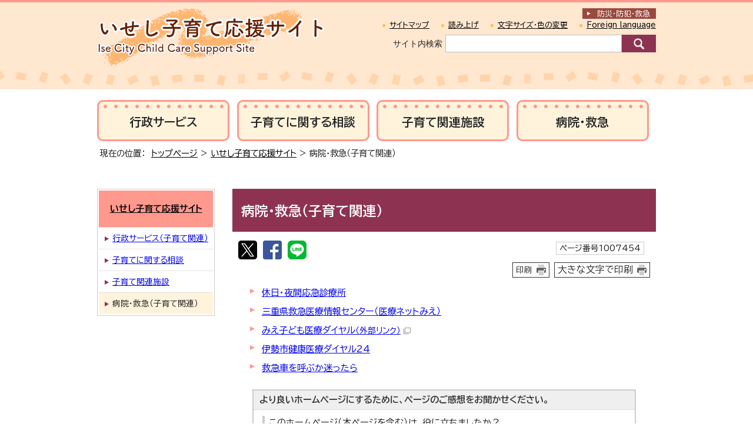

--- FILE ---
content_type: text/html
request_url: https://www.city.ise.mie.jp/kosodate/hospital/index.html
body_size: 15336
content:
<!DOCTYPE html>
<html lang="ja">
<head prefix="og: http://ogp.me/ns# fb: http://ogp.me/ns/fb# article: http://ogp.me/ns/article#">
<!-- Google tag (gtag.js) -->
<script async src="https://www.googletagmanager.com/gtag/js?id=G-Q0H7CX1THE"></script>
<script>
window.dataLayer = window.dataLayer || [];
function gtag(){dataLayer.push(arguments);}
gtag('js', new Date());

gtag('config', 'G-Q0H7CX1THE');
gtag('config', 'UA-29830473-1');
gtag('config', 'UA-29830473-2');
</script>
<script type="text/javascript">
(function(c,l,a,r,i,t,y){
c[a]=c[a]||function(){(c[a].q=c[a].q||[]).push(arguments)};
t=l.createElement(r);t.async=1;t.src="https://www.clarity.ms/tag/"+i;
y=l.getElementsByTagName(r)[0];y.parentNode.insertBefore(t,y);
})(window, document, "clarity", "script", "u7rmswwwfz");
</script>
<meta charset="UTF-8">
<title>病院・救急（子育て関連）｜伊勢市公式ホームページ</title>
<meta name="keywords" content="伊勢市公式ホームページ,伊勢,二見,観光,定住, 自治体,行政,地方公共団体">
<meta name="google-site-verification" content="wxjOBfEssyPiysPwoKKLhmJWZ2lixir4KO9r5iur2VQ">
<!--[if lt IE 9]>
<script type="text/javascript" src="../../_template_/_site_/_default_/_res/js/html5shiv-printshiv.min.js"></script>
<![endif]-->
<meta property="og:title" content="病院・救急（子育て関連）｜伊勢市公式ホームページ">
<meta property="og:type" content="article">
<meta property="og:description" content="伊勢市公式ホームページ">
<meta property="og:url" content="https://www.city.ise.mie.jp/kosodate/hospital/index.html">
<meta property="og:image" content="https://www.city.ise.mie.jp/_template_/_site_/_default_/_res/images/sns/ogimage.png">
<meta property="og:site_name" content="伊勢市公式ホームページ">
<meta property="og:locale" content="ja_JP">
<script src="../../_template_/_site_/_default_/_res/js/jquery-1.7.min.js" type="text/javascript"></script>
<script src="../../_template_/_site_/_default_/_res/js/jquery-ui-1.9.2.custom_tabs.js" type="text/javascript"></script>
<script type="text/javascript">
//<!--
var FI = {};
FI.jQuery = jQuery.noConflict(true);
FI.smpcss = "../../_template_/_site_/_default_/_res/design/default_smp.css?z";
FI.ads_banner_analytics = true;
FI.open_data_analytics = true;
FI.pageid_search_analytics = true;
FI.file_data_analytics = true;
FI.open_new_window = true;
//-->
</script>
<script src="../../_template_/_site_/_default_/_res/js/smp.js?z" type="text/javascript"></script>
<script src="../../_template_/_site_/_default_/_res/js/common.js?z" type="text/javascript"></script>
<script src="../../_template_/_site_/_default_/_res/js/pagetop_fade.js" type="text/javascript"></script>
<script src="../../_template_/_site_/_default_/_res/js/over.js" type="text/javascript"></script>
<script src="../../_template_/_site_/_default_/_res/js/dropdown_menu.js?z" type="text/javascript"></script>
<script src="../../_template_/_site_/_default_/_res/js/tabs.js" type="text/javascript"></script>
<script src="../../_template_/_site_/_default_/_res/js/init.js" type="text/javascript"></script>
<script src="../../_template_/_site_/_default_/_res/js/fm_util.js" type="text/javascript"></script>
<link id="cmncss" href="../../_template_/_site_/_default_/_res/design/default.css?z" rel="stylesheet" type="text/css" class="pconly">
<link id="printcss" href="../../_template_/_site_/_default_/_res/print_dummy.css" rel="stylesheet" type="text/css" class="pconly">
<link id="bgcss" href="../../_template_/_site_/_default_/_res/dummy.css" rel="stylesheet" type="text/css">
<script type="text/javascript">
//<!--
var bgcss1 = "../../_template_/_site_/_default_/_res/a.css";
var bgcss2 = "../../_template_/_site_/_default_/_res/b.css";
var bgcss3 = "../../_template_/_site_/_default_/_res/c.css";
var bgcss4 = "../../_template_/_site_/_default_/_res/dummy.css";
// -->
</script>
<link rel="preconnect" href="https://fonts.googleapis.com">
<link rel="preconnect" href="https://fonts.gstatic.com" crossorigin>
<link href="https://fonts.googleapis.com/css2?family=BIZ+UDPGothic:wght@400;700&display=swap" rel="stylesheet">
<link rel="apple-touch-icon-precomposed" href="../../_template_/_site_/_default_/_res/images/apple-touch-icon-precomposed.png">
<link rel="shortcut icon" href="../../_template_/_site_/_default_/_res/favicon.ico" type="image/vnd.microsoft.icon">
<link rel="icon" href="../../_template_/_site_/_default_/_res/favicon.ico" type="image/vnd.microsoft.icon">
<script src="../../_template_/_site_/_default_/_res/js/ai.js" type="text/javascript"></script>
</head>
<body>
<input id="ai_webyomi_token" type="hidden" value="MeQebcnS9JkYrC6Md7CJEerEtxJC9rNQ">
<div id="fb-root"></div>
<script type="text/javascript">(function(d, s, id) {
var js, fjs = d.getElementsByTagName(s)[0];
if (d.getElementById(id)) return;
js = d.createElement(s); js.id = id;
js.src = "//connect.facebook.net/ja_JP/sdk.js#xfbml=1&version=v2.8";
fjs.parentNode.insertBefore(js, fjs);
}(document, 'script', 'facebook-jssdk'));</script>
<noscript>
<p class="scriptmessage">当ホームページではjavascriptを使用しています。 javascriptの使用を有効にしなければ、一部の機能が正確に動作しない恐れがあります。お手数ですがjavascriptの使用を有効にしてください。</p>
</noscript>
<div id="wrapbg">
<div id="wrap" class="kosodate">
<header id="headerbg" class="clearfix" role="banner">
<div id="blockskip" class="pconly"><a href="#HONBUN">エンターキーを押すと、ナビゲーション部分をスキップし本文へ移動します。</a></div>
<div id="header" class="clearfix">
<div id="tlogo">
<p><a href="../../kosodate/index.html"><img src="../../_template_/_site_/_default_/_res/design/images/kosodate/tlogo.png" alt="いせし子育て支援応援サイト" width="386" height="102"></a></p>
</div>
<div id="util">
<div id="kyukyubtn" class="pconly">
<a href="../../bousai_kyukyu/index.html">防災・防犯<span class="pconly">・</span><br class="smponly">救急</a>
</div>
<div id="util1">
<ul class="clearfix">
<li class="pconly"><a href="../../sitemap.html">サイトマップ</a></li>
<li class="pconly"><a href="../../about/site/1007773.html">読み上げ</a></li>
<li class="pconly"><a href="../../about/site/usability.html">文字サイズ・色の変更</a></li>
<li lang="en"><a href="../../about/foreignlanguage.html">Foreign language</a></li>
</ul>
</div>
<div id="sitesearchbg">
<div id="sitesearch">
<form role="search" id="cse-search-box" action="https://www.city.ise.mie.jp/result/search.html"><label for="key">サイト内検索</label><input type="hidden" name="cx" value="d296986ce4a12422c"><input type="hidden" name="ie" value="UTF-8"><input name="q" id="key" size="20" type="text" value=""><input src="/_template_/_site_/_default_/_res/design/images/top/icon_search.png" type="image" alt="検索" class="submit"></form>
</div>
</div>
</div>
</div>
</header>
<hr class="hide">
<nav id="gnavibg" role="navigation" aria-label="メインメニュー">
<div id="gnavi">
<div id="scate" class="clearfix">
<div class="scate scate1">
<h2 class="tismenu pconly"><a href="javascript:void(0)" aria-expanded="false" aria-controls="list1">行政サービス</a></h2>
<div id="list1" class="navi" aria-hidden="true">
<div class="gnavilower clearfix">
<p class="gnavidetail"><a href="/kosodate/gyosei/index.html">行政サービス（子育て関連）<span class="pconly">トップ</span></a></p><p class="gnaviclose pconly"><a href="javascript:void(0)">閉じる</a></p>
<!-- ▲▲▲ END gnavilower ▲▲▲ --></div><div id="menutab1wrap" class="menutabwrap pconly">
<ul id="menutab1" class="clearfix menunavi pconly">
<li><a href="#menutab1_1">伊勢市の子育てハンドブック</a></li>
<li><a href="#menutab1_3">妊娠・出産に関する手続き・助成</a></li>
<li><a href="#menutab1_4">親と子の健康づくり</a></li>
<li><a href="#menutab1_5">子育てに関する助成・手当て</a></li>
<li><a href="#menutab1_6">ひとり親家庭等への支援</a></li>
<li><a href="#menutab1_7">未熟児・障がい児・難病のお子さんへの支援</a></li>
<li><a href="#menutab1_8">子どもをあずける</a></li>
<li><a href="#menutab1_9">保育所・認定こども園・小規模保育事業所</a></li>
<li><a href="#menutab1_10">学ぶ・でかける</a></li>
<li><a href="#menutab1_11">ブックスタートのご案内</a></li>
<li><a href="#menutab1_12">子育て支援の取り組み・制度・委員会</a></li>
<li><a href="#menutab1_13">子育てに関する申請書ダウンロード</a></li>
<li><a href="#menutab1_14">子育てワンストップサービス</a></li>
<li><a href="#menutab1_15">こども食堂</a></li>
</ul><div id="menutab1content" class="clearfix menutabcontent">
<div id="menutab1_1"><h3><a href="/kosodate/gyosei/1002284.html">伊勢市の子育てハンドブック</a></h3>
<p class="pconly"><a href="/kosodate/gyosei/1002284.html">伊勢市の子育てハンドブックトップ</a></p>
</div>
<div id="menutab1_3"><h3><a href="/kosodate/gyosei/n_josei/index.html">妊娠・出産に関する手続き・助成</a></h3>
<ul class="pconly">
<li><a href="/kosodate/gyosei/n_josei/1017559.html">伊勢市初回産科受診費助成事業</a></li>
<li><a href="/kosodate/gyosei/n_josei/1002532.html">母子健康手帳の交付</a></li>
<li><a href="/kurashi/koseki/1001339.html">出生届</a></li>
<li><a href="/kurashi/koseki/notice/1001311.html">伊勢市オリジナルご当地婚姻届と出生届</a></li>
<li><a href="/kurashi/koseki/1001342.html">手続きのご案内（出生）</a></li>
<li><a href="/kenkou_fukushi/kokuho/1002392.html">国民健康保険の届出</a></li>
<li><a href="/kenkou_fukushi/kokuho/seido/1002385.html">出産育児一時金（国民健康保険）</a></li>
<li><a href="/kosodate/gyosei/n_josei/1016253/index.html">特定不妊治療医療費助成・不妊不育治療医療費助成について</a></li>
<li><a href="/kosodate/gyosei/n_josei/1011678.html">多胎妊婦健康診査受診費助成事業</a></li>
<li><a href="/kosodate/gyosei/n_josei/1015011.html">出産・子育て応援給付金</a></li>
<li><a href="/kosodate/gyosei/n_josei/1018732.html">いせ妊産婦支援給付金</a></li>
</ul>
<p class="pconly"><a href="/kosodate/gyosei/n_josei/index.html">妊娠・出産に関する手続き・助成トップ</a></p>
</div>
<div id="menutab1_4"><h3><a href="/kosodate/gyosei/kenkou/index.html">親と子の健康づくり</a></h3>
<ul class="pconly">
<li><a href="/kosodate/gyosei/kenkou/mother/index.html">お母さんの健康</a></li>
<li><a href="/kosodate/gyosei/kenkou/1016930.html">オンライン子育て相談</a></li>
<li><a href="/kosodate/gyosei/kenkou/1016931.html">輝け!いせの子どもたち　母子保健事業カレンダー</a></li>
<li><a href="/kosodate/gyosei/kenkou/kenshin/index.html">乳幼児の健康・健診</a></li>
<li><a href="/kosodate/gyosei/kenkou/yobousessyu/index.html">子どもの予防接種</a></li>
<li><a href="/kosodate/gyosei/kenkou/1018570.html">搾乳しやすい環境をつくりましょう！</a></li>
</ul>
<p class="pconly"><a href="/kosodate/gyosei/kenkou/index.html">親と子の健康づくりトップ</a></p>
</div>
<div id="menutab1_5"><h3><a href="/kosodate/gyosei/k_josei/index.html">子育てに関する助成・手当て</a></h3>
<ul class="pconly">
<li><a href="/kosodate/gyosei/k_josei/1019214.html">令和7年度伊勢市こども食堂等物価高騰対策支援金</a></li>
<li><a href="/kosodate/gyosei/k_josei/jidouteate/index.html">児童手当</a></li>
<li><a href="/kosodate/gyosei/k_josei/1013768/index.html">子どもの学習塾利用助成事業</a></li>
<li><a href="/kosodate/gyosei/k_josei/1002413.html">こども医療費助成制度</a></li>
<li><a href="/kosodate/gyosei/k_josei/1012035.html">親子3人乗り自転車購入補助事業</a></li>
</ul>
<p class="pconly"><a href="/kosodate/gyosei/k_josei/index.html">子育てに関する助成・手当てトップ</a></p>
</div>
<div id="menutab1_6"><h3><a href="/kosodate/gyosei/hitorioya/index.html">ひとり親家庭等への支援</a></h3>
<ul class="pconly">
<li><a href="/kosodate/gyosei/hitorioya/1019299.html">民法等の一部を改正する法律（父母の離婚後等の子の養育に関する見直し）について</a></li>
<li><a href="/kosodate/gyosei/hitorioya/1017785.html">ひとり親家庭からのご質問にAIチャットボットがお応えします！</a></li>
<li><a href="/kosodate/gyosei/hitorioya/1017396.html">大学受験料等支援事業補助金</a></li>
<li><a href="/kosodate/gyosei/hitorioya/1002278.html">児童扶養手当</a></li>
<li><a href="/kosodate/gyosei/hitorioya/1002414.html">一人親家庭等医療費助成制度</a></li>
<li><a href="/kosodate/gyosei/hitorioya/1002276.html">ひとり親家庭等の相談</a></li>
<li><a href="/kosodate/gyosei/hitorioya/1014274.html">母子・父子自立支援プログラム策定事業</a></li>
<li><a href="/kosodate/gyosei/hitorioya/1002281.html">母子父子寡婦福祉資金の貸付</a></li>
<li><a href="/kosodate/gyosei/hitorioya/1002280.html">自立支援教育訓練給付金</a></li>
<li><a href="/kosodate/gyosei/hitorioya/1002277.html">高等職業訓練促進給付金</a></li>
<li><a href="/kosodate/gyosei/hitorioya/1002275.html">ひとり親家庭高等学校卒業程度認定試験合格支援事業</a></li>
<li><a href="/kosodate/gyosei/hitorioya/1013804.html">ひとり親の養育費確保をサポートします</a></li>
<li><a href="/kosodate/gyosei/hitorioya/1002282.html">養育費・面会交流</a></li>
<li><a href="/kosodate/gyosei/hitorioya/1009343.html">子ども学習サポート（学習塾エール）</a></li>
<li><a href="/kosodate/gyosei/hitorioya/1014419.html">JR通勤定期特別割引制度</a></li>
</ul>
<p class="pconly"><a href="/kosodate/gyosei/hitorioya/index.html">ひとり親家庭等への支援トップ</a></p>
</div>
<div id="menutab1_7"><h3><a href="/kosodate/gyosei/mijukuji/index.html">未熟児・障がい児・難病のお子さんへの支援</a></h3>
<ul class="pconly">
<li><a href="/kosodate/gyosei/mijukuji/1002491.html">伊勢市未熟児養育医療給付事業</a></li>
<li><a href="/kosodate/gyosei/mijukuji/1002725.html">障害児福祉手当</a></li>
<li><a href="/kosodate/gyosei/mijukuji/1002726.html">特別児童扶養手当</a></li>
</ul>
<p class="pconly"><a href="/kosodate/gyosei/mijukuji/index.html">未熟児・障がい児・難病のお子さんへの支援トップ</a></p>
</div>
<div id="menutab1_8"><h3><a href="/kosodate/gyosei/azukeru/index.html">子どもをあずける</a></h3>
<ul class="pconly">
<li><a href="/kosodate/gyosei/azukeru/1016523.html">利用者負担額（保育料）</a></li>
<li><a href="/kosodate/shisetsu/hoiku/index.html">保育所・認定こども園・小規模保育事業所</a></li>
<li><a href="/kosodate/gyosei/azukeru/1013686.html">保育所・認定こども園等への入所手続き</a></li>
<li><a href="/kyouiku/youchien_gakkou/youchien/ichiran/index.html">幼稚園</a></li>
<li><a href="/kosodate/gyosei/azukeru/1002341.html">放課後児童クラブ</a></li>
<li><a href="/kosodate/gyosei/azukeru/1017898.html">令和8年度放課後児童クラブの利用児童募集について</a></li>
<li><a href="/kosodate/gyosei/azukeru/hoiku/index.html">保育（一時・休日・延長・病児・こども誰でも）</a></li>
<li><a href="/kosodate/gyosei/azukeru/1002287.html">子育て支援ショートステイ</a></li>
<li><a href="/kosodate/gyosei/azukeru/1010462.html">ファミリー・サポート・センター</a></li>
<li><a href="/kosodate/gyosei/azukeru/1016241.html">いせファミリー・サポート・センターで地域の子育てを応援しませんか？</a></li>
<li><a href="/kosodate/gyosei/azukeru/musyouka/index.html">幼児教育・保育の無償化</a></li>
</ul>
<p class="pconly"><a href="/kosodate/gyosei/azukeru/index.html">子どもをあずけるトップ</a></p>
</div>
<div id="menutab1_9"><h3><a href="/kosodate/shisetsu/hoiku/index.html">保育所・認定こども園・小規模保育事業所</a></h3>
<ul class="pconly">
<li><a href="/kosodate/shisetsu/hoiku/1007775.html">保育所・認定こども園等入所申込書類等</a></li>
<li><a href="/kosodate/shisetsu/hoiku/1002336.html">明倫保育所</a></li>
<li><a href="/kosodate/shisetsu/hoiku/1002334.html">浜郷保育所</a></li>
<li><a href="/kosodate/shisetsu/hoiku/1002304.html">きらら館</a></li>
<li><a href="/kosodate/shisetsu/hoiku/1015297.html">ふたみ保育園</a></li>
<li><a href="/kosodate/shisetsu/hoiku/1002307.html">しらとり園</a></li>
<li><a href="/kosodate/shisetsu/hoiku/1002316.html">ゆりかご園</a></li>
<li><a href="/kosodate/shisetsu/hoiku/1002321.html">御薗第一保育園</a></li>
<li><a href="/kosodate/shisetsu/hoiku/1002322.html">御薗第二保育園</a></li>
<li><a href="/kosodate/shisetsu/hoiku/1002330.html">大湊保育園</a></li>
<li><a href="/kosodate/shisetsu/hoiku/1002317.html">一色保育園</a></li>
<li><a href="/kosodate/shisetsu/hoiku/1002328.html">村松保育園</a></li>
<li><a href="/kosodate/shisetsu/hoiku/1002327.html">船江保育園</a></li>
<li><a href="/kosodate/shisetsu/hoiku/1002308.html">たけのこ保育園</a></li>
<li><a href="/kosodate/shisetsu/hoiku/1002332.html">東大淀保育園</a></li>
<li><a href="/kosodate/shisetsu/hoiku/1002335.html">豊浜西保育所</a></li>
<li><a href="/kosodate/shisetsu/hoiku/1002313.html">みどり保育園</a></li>
<li><a href="/kosodate/shisetsu/hoiku/1002337.html">有滝保育園</a></li>
<li><a href="/kosodate/shisetsu/hoiku/1002331.html">中須保育園</a></li>
<li><a href="/kosodate/shisetsu/hoiku/1002324.html">佐八保育園</a></li>
<li><a href="/kosodate/shisetsu/hoiku/1002314.html">みややま保育園</a></li>
<li><a href="/kosodate/shisetsu/hoiku/1002309.html">なかよし保育所</a></li>
<li><a href="/kosodate/shisetsu/hoiku/1002301.html">あけの保育園</a></li>
<li><a href="/kosodate/shisetsu/hoiku/1002303.html">えがお保育園</a></li>
<li><a href="/kosodate/shisetsu/hoiku/1002329.html">いせの杜保育園</a></li>
<li><a href="/kosodate/shisetsu/hoiku/1002302.html">えがおあけぼの保育園</a></li>
<li><a href="/kosodate/shisetsu/hoiku/1002306.html">しごうこども園</a></li>
<li><a href="/kosodate/shisetsu/hoiku/1002325.html">修道こども園</a></li>
<li><a href="/kosodate/shisetsu/hoiku/1002339.html">和順こども園</a></li>
<li><a href="/kosodate/shisetsu/hoiku/1002319.html">暁の星こども園</a></li>
<li><a href="/kosodate/shisetsu/hoiku/1002311.html">マリアこども園</a></li>
<li><a href="/kosodate/shisetsu/hoiku/1002315.html">ゆたかこども園</a></li>
<li><a href="/kosodate/shisetsu/hoiku/1002338.html">有緝こども園</a></li>
<li><a href="/kosodate/shisetsu/hoiku/1007942.html">めいりんこども園</a></li>
<li><a href="/kosodate/shisetsu/hoiku/1007943.html">中島こども園</a></li>
<li><a href="/kosodate/shisetsu/hoiku/1002310.html">にこにこ保育園</a></li>
<li><a href="/kosodate/shisetsu/hoiku/1012073.html">まるこ保育園</a></li>
<li><a href="/kosodate/shisetsu/hoiku/1013690.html">にこにこ保育園第二</a></li>
<li><a href="/kosodate/shisetsu/hoiku/1013691.html">キッズラボ保育園みその</a></li>
<li><a href="/kosodate/shisetsu/hoiku/1002344.html">保育士資格をお持ちの皆さまへ</a></li>
</ul>
<p class="pconly"><a href="/kosodate/shisetsu/hoiku/index.html">保育所・認定こども園・小規模保育事業所トップ</a></p>
</div>
<div id="menutab1_10"><h3><a href="/kosodate/gyosei/manabu_dekakeru/index.html">学ぶ・でかける</a></h3>
<ul class="pconly">
<li><a href="/kosodate/gyosei/manabu_dekakeru/1017967.html">パパ＆ママのための『夫婦会議』の始め方講座</a></li>
<li><a href="/kosodate/gyosei/manabu_dekakeru/1016326.html">「伊勢市健康福祉ステーションオープン記念　tupera tupera(ツペラ ツペラ) 絵本コンサート」</a></li>
<li><a href="/kosodate/gyosei/manabu_dekakeru/1015535.html">親子3人乗り自転車レンタル事業</a></li>
<li><a href="/kosodate/gyosei/manabu_dekakeru/1017484.html">チャイルドシート一時レンタル事業について</a></li>
<li><a href="/kosodate/gyosei/manabu_dekakeru/1002511.html">パパとママの教室</a></li>
<li><a href="/kosodate/gyosei/manabu_dekakeru/1016914.html">マタニティママの教室</a></li>
<li><a href="/kosodate/gyosei/manabu_dekakeru/1016915.html">産後ママの教室</a></li>
<li><a href="/kosodate/gyosei/manabu_dekakeru/1002512.html">離乳食教室</a></li>
<li><a href="/kosodate/gyosei/manabu_dekakeru/1002517.html">むし歯バイバイ教室</a></li>
<li><a href="/kosodate/gyosei/manabu_dekakeru/shien_center/index.html">子育て支援センター</a></li>
<li><a href="/kosodate/shisetsu/jidoukan/index.html">児童館（児童センター）</a></li>
<li><a href="/kosodate/gyosei/manabu_dekakeru/park/index.html">公園に出かける</a></li>
<li><a href="/kosodate/gyosei/manabu_dekakeru/quiz/index.html">学べるクイズ</a></li>
<li><a href="/kosodate/gyosei/manabu_dekakeru/1015956.html">保育所園庭開放</a></li>
</ul>
<p class="pconly"><a href="/kosodate/gyosei/manabu_dekakeru/index.html">学ぶ・でかけるトップ</a></p>
</div>
<div id="menutab1_11"><h3><a href="/kyouiku/shakai/library/1002022.html">ブックスタートのご案内</a></h3>
<p class="pconly"><a href="/kyouiku/shakai/library/1002022.html">ブックスタートのご案内トップ</a></p>
</div>
<div id="menutab1_12"><h3><a href="/kosodate/gyosei/shienseido/index.html">子育て支援の取り組み・制度・委員会</a></h3>
<ul class="pconly">
<li><a href="/kosodate/gyosei/shienseido/1019273.html">ベビーファースト運動への参画について</a></li>
<li><a href="/kosodate/gyosei/shienseido/1017487.html">伊勢つながりサポートリスト</a></li>
<li><a href="/kosodate/gyosei/shienseido/syugakumae/index.html">就学前の子どもの教育・保育関連</a></li>
<li><a href="/kosodate/gyosei/shienseido/ikan/index.html">公立保育所の民間移管</a></li>
<li><a href="/kosodate/gyosei/shienseido/kaigi/index.html">伊勢市子ども・子育て会議</a></li>
<li><a href="/kosodate/gyosei/shienseido/1002259.html">伊勢市子ども家庭支援ネットワーク（要保護児童対策地域協議会）</a></li>
<li><a href="/kosodate/gyosei/shienseido/1002286.html">子ども・子育て支援新制度</a></li>
<li><a href="/kosodate/gyosei/shienseido/1002285.html">伊勢市こども計画</a></li>
<li><a href="/kosodate/gyosei/shienseido/1009214.html">いせファミリー・サポート・センター事業運営業務受託者選定委員会の選定結果</a></li>
<li><a href="/kosodate/gyosei/shienseido/1009065.html">「伊勢市育児・家事支援事業運営業務受託者選定委員会」の選定結果</a></li>
</ul>
<p class="pconly"><a href="/kosodate/gyosei/shienseido/index.html">子育て支援の取り組み・制度・委員会トップ</a></p>
</div>
<div id="menutab1_13"><h3><a href="/kosodate/gyosei/shinseisyo/index.html">子育てに関する申請書ダウンロード</a></h3>
<ul class="pconly">
<li><a href="/kosodate/shisetsu/hoiku/1007775.html">保育所・認定こども園等入所申込書類</a></li>
</ul>
<p class="pconly"><a href="/kosodate/gyosei/shinseisyo/index.html">子育てに関する申請書ダウンロードトップ</a></p>
</div>
<div id="menutab1_14"><h3><a href="/kosodate/gyosei/1002291.html">子育てワンストップサービス</a></h3>
<p class="pconly"><a href="/kosodate/gyosei/1002291.html">子育てワンストップサービストップ</a></p>
</div>
<div id="menutab1_15"><h3><a href="/kosodate/gyosei/1018527.html">こども食堂</a></h3>
<p class="pconly"><a href="/kosodate/gyosei/1018527.html">こども食堂トップ</a></p>
</div>
<!-- ▲▲▲ END menutab1content ▲▲▲ --></div>
<!-- ▲▲▲ END menutab1wrap ▲▲▲ --></div>
<!-- ▲▲▲ END list1 ▲▲▲ --></div>
<!-- ▲▲▲ END scate ▲▲▲ --></div>
<div class="scate scate2">
<h2 class="tismenu pconly"><a href="javascript:void(0)" aria-expanded="false" aria-controls="list2">子育てに関する相談</a></h2>
<div id="list2" class="navi" aria-hidden="true">
<div class="gnavilower clearfix">
<p class="gnavidetail"><a href="/kosodate/soudan/index.html">子育てに関する相談<span class="pconly">トップ</span></a></p><p class="gnaviclose pconly"><a href="javascript:void(0)">閉じる</a></p>
<!-- ▲▲▲ END gnavilower ▲▲▲ --></div><div id="menutab2wrap" class="menutabwrap pconly">
<ul id="menutab2" class="clearfix menunavi pconly">
<li><a href="#menutab2_1">子育て相談</a></li>
<li><a href="#menutab2_2">子どもと家庭に関する相談</a></li>
<li><a href="#menutab2_3">発達が気になる子どもに関する相談</a></li>
<li><a href="#menutab2_4">ひとり親家庭等の相談</a></li>
<li><a href="#menutab2_5">虐待に関する相談</a></li>
<li><a href="#menutab2_6">女性相談</a></li>
<li><a href="#menutab2_7">ママ安心サポートいせ</a></li>
<li><a href="#menutab2_8">おめでとうコール</a></li>
<li><a href="#menutab2_9">赤ちゃん訪問</a></li>
<li><a href="#menutab2_10">おっぱい相談会</a></li>
<li><a href="#menutab2_11">里親制度</a></li>
<li><a href="#menutab2_12">民生委員・児童委員</a></li>
<li><a href="#menutab2_13">子育てに関するよくある質問</a></li>
<li><a href="#menutab2_14">伊勢市健康医療ダイヤル24</a></li>
<li><a href="#menutab2_15">こども家庭相談センターLINE公式アカウント</a></li>
<li><a href="#menutab2_17">ヤングケアラーに関する相談</a></li>
<li><a href="#menutab2_18">流産・死産等を経験された方へ</a></li>
<li><a href="#menutab2_19">いじめ相談</a></li>
<li><a href="#menutab2_20">いじめ防止関連</a></li>
</ul><div id="menutab2content" class="clearfix menutabcontent">
<div id="menutab2_1"><h3><a href="/kosodate/soudan/1002530.html">子育て相談</a></h3>
<p class="pconly"><a href="/kosodate/soudan/1002530.html">子育て相談トップ</a></p>
</div>
<div id="menutab2_2"><h3><a href="/kosodate/soudan/1002260.html">子どもと家庭に関する相談</a></h3>
<p class="pconly"><a href="/kosodate/soudan/1002260.html">子どもと家庭に関する相談トップ</a></p>
</div>
<div id="menutab2_3"><h3><a href="/kosodate/soudan/hattatsu/index.html">発達が気になる子どもに関する相談</a></h3>
<ul class="pconly">
<li><a href="/kosodate/soudan/hattatsu/1002347.html">お子さんの発達や育ちに関するこんな悩み、心配はありませんか？</a></li>
<li><a href="/kosodate/soudan/hattatsu/1002346.html">「発達障がい」をご存じですか？</a></li>
<li><a href="/kosodate/soudan/hattatsu/1002348.html">こども発達支援室だより</a></li>
<li><a href="/kosodate/soudan/hattatsu/1011702.html">パーソナルファイルを使ってみませんか（旧名称：パーソナルカルテ）</a></li>
<li><a href="/kosodate/soudan/hattatsu/ryouiku/index.html">療育・通所支援</a></li>
<li><a href="/kosodate/soudan/hattatsu/1009420.html">新型コロナウイルスのストレスから子どものこころを守る</a></li>
<li><a href="/kosodate/soudan/hattatsu/1016363.html">こども発達支援講演会</a></li>
</ul>
<p class="pconly"><a href="/kosodate/soudan/hattatsu/index.html">発達が気になる子どもに関する相談トップ</a></p>
</div>
<div id="menutab2_4"><h3><a href="/kosodate/gyosei/hitorioya/1002276.html">ひとり親家庭等の相談</a></h3>
<p class="pconly"><a href="/kosodate/gyosei/hitorioya/1002276.html">ひとり親家庭等の相談トップ</a></p>
</div>
<div id="menutab2_5"><h3><a href="/kosodate/soudan/gyakutai/index.html">虐待に関する相談</a></h3>
<ul class="pconly">
<li><a href="/kosodate/soudan/gyakutai/1002258.html">みんなで児童虐待を防止しましょう</a></li>
<li><a href="/kosodate/soudan/gyakutai/1002257.html">11月は「オレンジリボン・児童虐待防止推進キャンペーン」月間です</a></li>
</ul>
<p class="pconly"><a href="/kosodate/soudan/gyakutai/index.html">虐待に関する相談トップ</a></p>
</div>
<div id="menutab2_6"><h3><a href="/kosodate/soudan/1002261.html">女性相談</a></h3>
<p class="pconly"><a href="/kosodate/soudan/1002261.html">女性相談トップ</a></p>
</div>
<div id="menutab2_7"><h3><a href="/kosodate/soudan/1002527.html">ママ安心サポートいせ</a></h3>
<p class="pconly"><a href="/kosodate/soudan/1002527.html">ママ安心サポートいせトップ</a></p>
</div>
<div id="menutab2_8"><h3><a href="/kosodate/gyosei/kenkou/mother/1002525.html">おめでとうコール</a></h3>
<p class="pconly"><a href="/kosodate/gyosei/kenkou/mother/1002525.html">おめでとうコールトップ</a></p>
</div>
<div id="menutab2_9"><h3><a href="/kosodate/gyosei/kenkou/kenshin/1002531.html">赤ちゃん訪問</a></h3>
<p class="pconly"><a href="/kosodate/gyosei/kenkou/kenshin/1002531.html">赤ちゃん訪問トップ</a></p>
</div>
<div id="menutab2_10"><h3><a href="/kosodate/gyosei/kenkou/mother/1002524.html">おっぱい相談会</a></h3>
<p class="pconly"><a href="/kosodate/gyosei/kenkou/mother/1002524.html">おっぱい相談会トップ</a></p>
</div>
<div id="menutab2_11"><h3><a href="/kosodate/soudan/satooya/index.html">里親制度</a></h3>
<ul class="pconly">
<li><a href="/kosodate/soudan/satooya/1002263.html">里親制度について</a></li>
<li><a href="/kosodate/soudan/satooya/1002264.html">里親制度の普及啓発に向けた取り組み</a></li>
</ul>
<p class="pconly"><a href="/kosodate/soudan/satooya/index.html">里親制度トップ</a></p>
</div>
<div id="menutab2_12"><h3><a href="/kenkou_fukushi/seikatsu_fukushi/1002764.html">民生委員・児童委員</a></h3>
<p class="pconly"><a href="/kenkou_fukushi/seikatsu_fukushi/1002764.html">民生委員・児童委員トップ</a></p>
</div>
<div id="menutab2_13"><h3><a href="/faq/kosodate/index.html">子育てに関するよくある質問</a></h3>
<ul class="pconly">
<li><a href="/faq/kosodate/1004250.html">母子健康手帳・母子保健のしおりをもらうには</a></li>
<li><a href="/faq/kosodate/1004192.html">伊勢市の奨学金について知りたい</a></li>
<li><a href="/faq/kosodate/1004212.html">校区外・区域外の学校に通いたいのですが</a></li>
<li><a href="/faq/kosodate/1004227.html">小・中学校の校区を教えてほしい</a></li>
<li><a href="/faq/kosodate/1004228.html">小・中学校へ通学させるのに経済的に苦しいので援助してほしい</a></li>
</ul>
<p class="pconly"><a href="/faq/kosodate/index.html">子育てに関するよくある質問トップ</a></p>
</div>
<div id="menutab2_14"><h3><a href="/kurashi/soudan/1002484.html">伊勢市健康医療ダイヤル24</a></h3>
<p class="pconly"><a href="/kurashi/soudan/1002484.html">伊勢市健康医療ダイヤル24トップ</a></p>
</div>
<div id="menutab2_15"><h3><a href="/kosodate/soudan/1011027.html">こども家庭相談センターLINE公式アカウント</a></h3>
<p class="pconly"><a href="/kosodate/soudan/1011027.html">こども家庭相談センターLINE公式アカウントトップ</a></p>
</div>
<div id="menutab2_17"><h3><a href="/kosodate/soudan/1017968.html">ヤングケアラーに関する相談</a></h3>
<p class="pconly"><a href="/kosodate/soudan/1017968.html">ヤングケアラーに関する相談トップ</a></p>
</div>
<div id="menutab2_18"><h3><a href="/kosodate/soudan/1018558.html">流産・死産等を経験された方へ</a></h3>
<p class="pconly"><a href="/kosodate/soudan/1018558.html">流産・死産等を経験された方へトップ</a></p>
</div>
<div id="menutab2_19"><h3><a href="/kosodate/soudan/1016878.html">いじめ相談</a></h3>
<p class="pconly"><a href="/kosodate/soudan/1016878.html">いじめ相談トップ</a></p>
</div>
<div id="menutab2_20"><h3><a href="/kosodate/soudan/1018957/index.html">いじめ防止関連</a></h3>
<p class="pconly"><a href="/kosodate/soudan/1018957/index.html">いじめ防止関連トップ</a></p>
</div>
<!-- ▲▲▲ END menutab2content ▲▲▲ --></div>
<!-- ▲▲▲ END menutab2wrap ▲▲▲ --></div>
<!-- ▲▲▲ END list2 ▲▲▲ --></div>
<!-- ▲▲▲ END scate ▲▲▲ --></div>
<div class="scate scate3">
<h2 class="tismenu pconly"><a href="javascript:void(0)" aria-expanded="false" aria-controls="list3">子育て関連施設</a></h2>
<div id="list3" class="navi" aria-hidden="true">
<div class="gnavilower clearfix">
<p class="gnavidetail"><a href="/kosodate/shisetsu/index.html">子育て関連施設<span class="pconly">トップ</span></a></p><p class="gnaviclose pconly"><a href="javascript:void(0)">閉じる</a></p>
<!-- ▲▲▲ END gnavilower ▲▲▲ --></div><div id="menutab3wrap" class="menutabwrap pconly">
<ul id="menutab3" class="clearfix menunavi pconly">
<li><a href="#menutab3_1">子育て支援センター</a></li>
<li><a href="#menutab3_2">児童館（児童センター）</a></li>
<li><a href="#menutab3_3">放課後児童クラブ</a></li>
<li><a href="#menutab3_4">保育所・認定こども園・小規模保育事業所</a></li>
<li><a href="#menutab3_5">幼稚園</a></li>
<li><a href="#menutab3_6">児童発達支援施設</a></li>
<li><a href="#menutab3_7">ファミリー・サポート・センター</a></li>
<li><a href="#menutab3_8">子どもと遊べる公園・施設（伊勢市観光協会へのリンク）</a></li>
<li><a href="#menutab3_9">ママ☆ほっとテラス</a></li>
<li><a href="#menutab3_10">保育施設職員募集</a></li>
<li><a href="#menutab3_11">こども家庭センター</a></li>
</ul><div id="menutab3content" class="clearfix menutabcontent">
<div id="menutab3_1"><h3><a href="/kosodate/gyosei/manabu_dekakeru/shien_center/index.html">子育て支援センター</a></h3>
<ul class="pconly">
<li><a href="/kosodate/gyosei/manabu_dekakeru/shien_center/1015281.html">駅前子育て支援センター</a></li>
<li><a href="/kosodate/gyosei/manabu_dekakeru/shien_center/1015987.html">駅前子育て支援センター　施設案内について</a></li>
<li><a href="/kosodate/gyosei/manabu_dekakeru/shien_center/1019580.html">講座の予約について</a></li>
<li><a href="/kosodate/gyosei/manabu_dekakeru/shien_center/1019703/index.html">子育て支援センター通信</a></li>
<li><a href="/kosodate/gyosei/manabu_dekakeru/shien_center/1006421.html">明倫子育て支援センター　すくすく</a></li>
<li><a href="/kosodate/gyosei/manabu_dekakeru/shien_center/1006422.html">子育て支援センター　きらら館</a></li>
<li><a href="/kosodate/gyosei/manabu_dekakeru/shien_center/1006423.html">しごう子育て支援センター　なないろ</a></li>
<li><a href="/kosodate/gyosei/manabu_dekakeru/shien_center/1006424.html">二見子育て支援センター　ぷちとまと</a></li>
<li><a href="/kosodate/gyosei/manabu_dekakeru/shien_center/1006425.html">小俣子育て支援センター　ひだまり</a></li>
<li><a href="/kosodate/gyosei/manabu_dekakeru/shien_center/1006426.html">御薗子育て支援センター　ぷらむ</a></li>
<li><a href="/kosodate/gyosei/manabu_dekakeru/shien_center/1011928.html">移動子育て支援センター</a></li>
</ul>
<p class="pconly"><a href="/kosodate/gyosei/manabu_dekakeru/shien_center/index.html">子育て支援センタートップ</a></p>
</div>
<div id="menutab3_2"><h3><a href="/kosodate/shisetsu/jidoukan/index.html">児童館（児童センター）</a></h3>
<ul class="pconly">
<li><a href="/kosodate/shisetsu/jidoukan/1006428.html">あさま児童センター</a></li>
<li><a href="/kosodate/shisetsu/jidoukan/1006429.html">黒瀬児童センター</a></li>
<li><a href="/kosodate/shisetsu/jidoukan/1006431.html">御薗こども広場</a></li>
<li><a href="/kosodate/shisetsu/jidoukan/1006432.html">小俣児童館</a></li>
<li><a href="/kosodate/shisetsu/jidoukan/1006433.html">明野児童館</a></li>
<li><a href="/kosodate/shisetsu/jidoukan/1006430.html">中央児童センター</a></li>
<li><a href="/kosodate/shisetsu/jidoukan/1006434.html">明照児童館</a></li>
</ul>
<p class="pconly"><a href="/kosodate/shisetsu/jidoukan/index.html">児童館（児童センター）トップ</a></p>
</div>
<div id="menutab3_3"><h3><a href="/kosodate/gyosei/azukeru/1002341.html">放課後児童クラブ</a></h3>
<p class="pconly"><a href="/kosodate/gyosei/azukeru/1002341.html">放課後児童クラブトップ</a></p>
</div>
<div id="menutab3_4"><h3><a href="/kosodate/shisetsu/hoiku/index.html">保育所・認定こども園・小規模保育事業所</a></h3>
<ul class="pconly">
<li><a href="/kosodate/shisetsu/hoiku/1007775.html">保育所・認定こども園等入所申込書類等</a></li>
<li><a href="/kosodate/shisetsu/hoiku/1002336.html">明倫保育所</a></li>
<li><a href="/kosodate/shisetsu/hoiku/1002334.html">浜郷保育所</a></li>
<li><a href="/kosodate/shisetsu/hoiku/1002304.html">きらら館</a></li>
<li><a href="/kosodate/shisetsu/hoiku/1015297.html">ふたみ保育園</a></li>
<li><a href="/kosodate/shisetsu/hoiku/1002307.html">しらとり園</a></li>
<li><a href="/kosodate/shisetsu/hoiku/1002316.html">ゆりかご園</a></li>
<li><a href="/kosodate/shisetsu/hoiku/1002321.html">御薗第一保育園</a></li>
<li><a href="/kosodate/shisetsu/hoiku/1002322.html">御薗第二保育園</a></li>
<li><a href="/kosodate/shisetsu/hoiku/1002330.html">大湊保育園</a></li>
<li><a href="/kosodate/shisetsu/hoiku/1002317.html">一色保育園</a></li>
<li><a href="/kosodate/shisetsu/hoiku/1002328.html">村松保育園</a></li>
<li><a href="/kosodate/shisetsu/hoiku/1002327.html">船江保育園</a></li>
<li><a href="/kosodate/shisetsu/hoiku/1002308.html">たけのこ保育園</a></li>
<li><a href="/kosodate/shisetsu/hoiku/1002332.html">東大淀保育園</a></li>
<li><a href="/kosodate/shisetsu/hoiku/1002335.html">豊浜西保育所</a></li>
<li><a href="/kosodate/shisetsu/hoiku/1002313.html">みどり保育園</a></li>
<li><a href="/kosodate/shisetsu/hoiku/1002337.html">有滝保育園</a></li>
<li><a href="/kosodate/shisetsu/hoiku/1002331.html">中須保育園</a></li>
<li><a href="/kosodate/shisetsu/hoiku/1002324.html">佐八保育園</a></li>
<li><a href="/kosodate/shisetsu/hoiku/1002314.html">みややま保育園</a></li>
<li><a href="/kosodate/shisetsu/hoiku/1002309.html">なかよし保育所</a></li>
<li><a href="/kosodate/shisetsu/hoiku/1002301.html">あけの保育園</a></li>
<li><a href="/kosodate/shisetsu/hoiku/1002303.html">えがお保育園</a></li>
<li><a href="/kosodate/shisetsu/hoiku/1002329.html">いせの杜保育園</a></li>
<li><a href="/kosodate/shisetsu/hoiku/1002302.html">えがおあけぼの保育園</a></li>
<li><a href="/kosodate/shisetsu/hoiku/1002306.html">しごうこども園</a></li>
<li><a href="/kosodate/shisetsu/hoiku/1002325.html">修道こども園</a></li>
<li><a href="/kosodate/shisetsu/hoiku/1002339.html">和順こども園</a></li>
<li><a href="/kosodate/shisetsu/hoiku/1002319.html">暁の星こども園</a></li>
<li><a href="/kosodate/shisetsu/hoiku/1002311.html">マリアこども園</a></li>
<li><a href="/kosodate/shisetsu/hoiku/1002315.html">ゆたかこども園</a></li>
<li><a href="/kosodate/shisetsu/hoiku/1002338.html">有緝こども園</a></li>
<li><a href="/kosodate/shisetsu/hoiku/1007942.html">めいりんこども園</a></li>
<li><a href="/kosodate/shisetsu/hoiku/1007943.html">中島こども園</a></li>
<li><a href="/kosodate/shisetsu/hoiku/1002310.html">にこにこ保育園</a></li>
<li><a href="/kosodate/shisetsu/hoiku/1012073.html">まるこ保育園</a></li>
<li><a href="/kosodate/shisetsu/hoiku/1013690.html">にこにこ保育園第二</a></li>
<li><a href="/kosodate/shisetsu/hoiku/1013691.html">キッズラボ保育園みその</a></li>
<li><a href="/kosodate/shisetsu/hoiku/1002344.html">保育士資格をお持ちの皆さまへ</a></li>
</ul>
<p class="pconly"><a href="/kosodate/shisetsu/hoiku/index.html">保育所・認定こども園・小規模保育事業所トップ</a></p>
</div>
<div id="menutab3_5"><h3><a href="/kyouiku/youchien_gakkou/youchien/ichiran/index.html">幼稚園</a></h3>
<ul class="pconly">
<li><a href="/kyouiku/youchien_gakkou/youchien/ichiran/index.html">幼稚園の一覧・入園</a></li>
<li><a href="/kyouiku/youchien_gakkou/youchien/ichiran/obata/index.html">小俣幼稚園</a></li>
<li><a href="/kyouiku/youchien_gakkou/youchien/ichiran/akeno/index.html">明野幼稚園</a></li>
</ul>
<p class="pconly"><a href="/kyouiku/youchien_gakkou/youchien/ichiran/index.html">幼稚園トップ</a></p>
</div>
<div id="menutab3_6"><h3><a href="/kosodate/soudan/hattatsu/ryouiku/index.html">児童発達支援施設</a></h3>
<ul class="pconly">
<li><a href="/kosodate/soudan/hattatsu/ryouiku/1002352.html">伊勢市おおぞら児童園</a></li>
<li><a href="/kosodate/soudan/hattatsu/ryouiku/1002353.html">伊勢市おひさま児童園</a></li>
</ul>
<p class="pconly"><a href="/kosodate/soudan/hattatsu/ryouiku/index.html">児童発達支援施設トップ</a></p>
</div>
<div id="menutab3_7"><h3><a href="/kosodate/gyosei/azukeru/1010462.html">ファミリー・サポート・センター</a></h3>
<p class="pconly"><a href="/kosodate/gyosei/azukeru/1010462.html">ファミリー・サポート・センタートップ</a></p>
</div>
<div id="menutab3_8"><h3><a href="https://ise-kanko.jp/useful/support/" target="_blank">子どもと遊べる公園・施設（伊勢市観光協会へのリンク）<img src="/_template_/_site_/_default_/_res/images/parts/newwin2.gif" alt="外部リンク・新しいウィンドウで開きます" width="12" height="11" class="external"></a></h3>
<p class="pconly"><a href="https://ise-kanko.jp/useful/support/" target="_blank">子どもと遊べる公園・施設（伊勢市観光協会へのリンク）トップ<img src="/_template_/_site_/_default_/_res/images/parts/newwin2.gif" alt="外部リンク・新しいウィンドウで開きます" width="12" height="11" class="external"></a></p>
</div>
<div id="menutab3_9"><h3><a href="/kosodate/gyosei/kenkou/mother/1002526.html">ママ☆ほっとテラス</a></h3>
<p class="pconly"><a href="/kosodate/gyosei/kenkou/mother/1002526.html">ママ☆ほっとテラストップ</a></p>
</div>
<div id="menutab3_10"><h3><a href="/kosodate/shisetsu/boshu/index.html">保育施設職員募集</a></h3>
<ul class="pconly">
<li><a href="/kosodate/shisetsu/boshu/1018931.html">保育施設見学バスツアー</a></li>
<li><a href="/kosodate/shisetsu/boshu/1014952.html">現役保育士による保育のお仕事相談会</a></li>
<li><a href="/kosodate/shisetsu/boshu/1017455.html">保育のお仕事セミナー＆合同就職相談会</a></li>
<li><a href="/kosodate/shisetsu/boshu/1011896.html">伊勢市保育士確保事業</a></li>
</ul>
<p class="pconly"><a href="/kosodate/shisetsu/boshu/index.html">保育施設職員募集トップ</a></p>
</div>
<div id="menutab3_11"><h3><a href="/kosodate/shisetsu/1017969.html">こども家庭センター</a></h3>
<p class="pconly"><a href="/kosodate/shisetsu/1017969.html">こども家庭センタートップ</a></p>
</div>
<!-- ▲▲▲ END menutab3content ▲▲▲ --></div>
<!-- ▲▲▲ END menutab3wrap ▲▲▲ --></div>
<!-- ▲▲▲ END list3 ▲▲▲ --></div>
<!-- ▲▲▲ END scate ▲▲▲ --></div>
<div class="scate scate4">
<h2 class="tismenu pconly"><a href="javascript:void(0)" aria-expanded="false" aria-controls="list4">病院・救急</a></h2>
<div id="list4" class="navi" aria-hidden="true">
<div class="gnavilower clearfix">
<p class="gnavidetail"><a href="/kosodate/hospital/index.html">病院・救急（子育て関連）<span class="pconly">トップ</span></a></p><p class="gnaviclose pconly"><a href="javascript:void(0)">閉じる</a></p>
<!-- ▲▲▲ END gnavilower ▲▲▲ --></div><div id="menutab4wrap" class="menutabwrap pconly">
<ul id="menutab4" class="clearfix menunavi pconly">
<li><a href="#menutab4_1">休日・夜間応急診療所</a></li>
<li><a href="#menutab4_2">三重県救急医療情報センター（医療ネットみえ）</a></li>
<li><a href="#menutab4_3">みえ子ども医療ダイヤル</a></li>
<li><a href="#menutab4_4">伊勢市健康医療ダイヤル24</a></li>
<li><a href="#menutab4_5">救急車を呼ぶか迷ったら</a></li>
</ul><div id="menutab4content" class="clearfix menutabcontent">
<div id="menutab4_1"><h3><a href="/kenkou_fukushi/iryou/1002486.html">休日・夜間応急診療所</a></h3>
<p class="pconly"><a href="/kenkou_fukushi/iryou/1002486.html">休日・夜間応急診療所トップ</a></p>
</div>
<div id="menutab4_2"><h3><a href="/kenkou_fukushi/iryou/1002489.html">三重県救急医療情報センター（医療ネットみえ）</a></h3>
<p class="pconly"><a href="/kenkou_fukushi/iryou/1002489.html">三重県救急医療情報センター（医療ネットみえ）トップ</a></p>
</div>
<div id="menutab4_3"><h3><a href="http://www.pref.mie.lg.jp/CHIIRYO/HP/2015030111.htm" target="_blank">みえ子ども医療ダイヤル<img src="/_template_/_site_/_default_/_res/images/parts/newwin2.gif" alt="外部リンク・新しいウィンドウで開きます" width="12" height="11" class="external"></a></h3>
<p class="pconly"><a href="http://www.pref.mie.lg.jp/CHIIRYO/HP/2015030111.htm" target="_blank">みえ子ども医療ダイヤルトップ<img src="/_template_/_site_/_default_/_res/images/parts/newwin2.gif" alt="外部リンク・新しいウィンドウで開きます" width="12" height="11" class="external"></a></p>
</div>
<div id="menutab4_4"><h3><a href="/kurashi/soudan/1002484.html">伊勢市健康医療ダイヤル24</a></h3>
<p class="pconly"><a href="/kurashi/soudan/1002484.html">伊勢市健康医療ダイヤル24トップ</a></p>
</div>
<div id="menutab4_5"><h3><a href="/syoubou/kyukyu/index.html">救急車を呼ぶか迷ったら</a></h3>
<ul class="pconly">
<li><a href="/syoubou/kyukyu/1009559.html">患者等搬送事業者の認定制度の活用について</a></li>
<li><a href="https://www.fdma.go.jp/mission/enrichment/appropriate/appropriate003.html" target="_blank">救急受診アプリ（Q助）<img src="/_template_/_site_/_default_/_res/images/parts/newwin2.gif" alt="外部リンク・新しいウィンドウで開きます" width="12" height="11" class="external"></a></li>
<li><a href="/kurashi/soudan/1002484.html">医療ダイヤル24</a></li>
<li><a href="http://www.pref.mie.lg.jp/CHIIRYO/HP/2015030111.htm" target="_blank">みえ子ども医療ダイヤル<img src="/_template_/_site_/_default_/_res/images/parts/newwin2.gif" alt="外部リンク・新しいウィンドウで開きます" width="12" height="11" class="external"></a></li>
<li><a href="/kenkou_fukushi/iryou/1002489.html">三重県救急医療情報センター</a></li>
<li><a href="https://www.qq.pref.mie.lg.jp/qq24/qqport/kenmintop/" target="_blank">医療ネットみえ<img src="/_template_/_site_/_default_/_res/images/parts/newwin2.gif" alt="外部リンク・新しいウィンドウで開きます" width="12" height="11" class="external"></a></li>
<li><a href="/kenkou_fukushi/iryou/1002486.html">休日・夜間応急診療所</a></li>
<li><a href="/syoubou/119/1003150.html">救急車の利用法</a></li>
</ul>
<p class="pconly"><a href="/syoubou/kyukyu/index.html">救急車を呼ぶか迷ったらトップ</a></p>
</div>
<!-- ▲▲▲ END menutab4content ▲▲▲ --></div>
<!-- ▲▲▲ END menutab4wrap ▲▲▲ --></div>
<!-- ▲▲▲ END list4 ▲▲▲ --></div>
<!-- ▲▲▲ END scate ▲▲▲ --></div>
</div>
</div>
</nav>
<hr class="hide">
<nav id="tpath" role="navigation" aria-label="現在の位置">
<p>現在の位置：&nbsp;
<a href="https://www.city.ise.mie.jp/">トップページ</a> &gt;
<a href="../../kosodate/index.html">いせし子育て応援サイト</a> &gt;
病院・救急（子育て関連）
</p>
</nav>
<hr class="hide">
<div id="pagebody" class="clearfix lnavileft">
<p class="skip"><a id="HONBUN">ここから本文です。</a></p>
<main id="page" role="main">
<div class="read pconly">
<div class="ai_box" data-num="1"></div>
</div>
<article id="content">
<div class="ai_reader" data-num="1">
<h1>病院・救急（子育て関連）</h1>
<div class="box">
<div class="sns ai_skip rs_skip rs_preserve">
<div id="tw"><a href="https://twitter.com/intent/tweet?text=%E7%97%85%E9%99%A2%E3%83%BB%E6%95%91%E6%80%A5%EF%BC%88%E5%AD%90%E8%82%B2%E3%81%A6%E9%96%A2%E9%80%A3%EF%BC%89%ef%bd%9c%E4%BC%8A%E5%8B%A2%E5%B8%82%E5%85%AC%E5%BC%8F%E3%83%9B%E3%83%BC%E3%83%A0%E3%83%9A%E3%83%BC%E3%82%B8&url=https%3A%2F%2Fwww.city.ise.mie.jp%2Fkosodate%2Fhospital%2Findex.html" target="_blank"><img alt="Xでポスト" height="32" src="/_template_/_site_/_default_/_res/images/sns/tweet.png" width="32"></a></div>

<div id="fb"><a href="https://www.facebook.com/sharer.php?u=https%3A%2F%2Fwww.city.ise.mie.jp%2Fkosodate%2Fhospital%2Findex.html&t=%E7%97%85%E9%99%A2%E3%83%BB%E6%95%91%E6%80%A5%EF%BC%88%E5%AD%90%E8%82%B2%E3%81%A6%E9%96%A2%E9%80%A3%EF%BC%89" target="_blank"><img alt="フェイスブックでシェア" height="32" src="/_template_/_site_/_default_/_res/images/sns/share.png" width="32"></a></div>

<div id="snsline"><a href="https://line.me/R/msg/text/?%E7%97%85%E9%99%A2%E3%83%BB%E6%95%91%E6%80%A5%EF%BC%88%E5%AD%90%E8%82%B2%E3%81%A6%E9%96%A2%E9%80%A3%EF%BC%89%ef%bd%9c%E4%BC%8A%E5%8B%A2%E5%B8%82%E5%85%AC%E5%BC%8F%E3%83%9B%E3%83%BC%E3%83%A0%E3%83%9A%E3%83%BC%E3%82%B8%0d%0ahttps%3A%2F%2Fwww.city.ise.mie.jp%2Fkosodate%2Fhospital%2Findex.html" target="_blank"><img alt="ラインでシェア" height="32" src="/_template_/_site_/_default_/_res/images/sns/lineit.png" width="32"></a></div>
</div>
<p class="update">
<span class="idnumber">ページ番号1007454</span>　
</p>
<p class="printbtn pconly"><span class="print pconly"><a href="javascript:void(0);" onclick="print(); return false;">印刷</a></span><span class="printl"><a href="javascript:void(0);" onclick="printData(); return false;">大きな文字で印刷</a></span></p>
<!-- ▲▲▲ END box ▲▲▲ --></div>
<ul class="listlink clearfix">
<li>
<a href="../../kenkou_fukushi/iryou/1002486.html">休日・夜間応急診療所</a>
</li>
<li>
<a href="../../kenkou_fukushi/iryou/1002489.html">三重県救急医療情報センター（医療ネットみえ）</a>
</li>
<li>
<a href="http://www.pref.mie.lg.jp/CHIIRYO/HP/2015030111.htm" target="_blank">みえ子ども医療ダイヤル<span class="small">（外部リンク）</span><img src="../../_template_/_site_/_default_/_res/images/parts/newwin1.gif" alt="新しいウィンドウで開きます" width="12" height="11" class="external"></a>
</li>
<li>
<a href="../../kurashi/soudan/1002484.html">伊勢市健康医療ダイヤル24</a>
</li>
<li>
<a href="../../syoubou/kyukyu/index.html">救急車を呼ぶか迷ったら</a>
</li>
</ul>
<div id="pagequest">
<h2>より良いホームページにするために、ページのご感想をお聞かせください。</h2>

<form accept-charset="UTF-8" action="https://www.city.ise.mie.jp/cgi-bin/quick-enquetes/anonymous" method="post"><input name="confirming" type="hidden" value="false" /> <input name="page_title" type="hidden" value="病院・救急（子育て関連）" /> <input name="page_url" type="hidden" value="https://www.city.ise.mie.jp/kosodate/hospital/index.html" />
<fieldset><legend>このホームページ（本ページを含む）は、役に立ちましたか？</legend> <input id="field1-radio0" name="fields[1][radio]" type="radio" value="役に立った" /><label for="field1-radio0">役に立った</label> <input id="field1-radio1" name="fields[1][radio]" type="radio" value="どちらともいえない" /><label for="field1-radio1">どちらともいえない</label> <input id="field1-radio2" name="fields[1][radio]" type="radio" value="役に立たなかった" /><label for="field1-radio2">役に立たなかった</label></fieldset>

<p class="textcenter"><button name="action" type="submit" value="next">送信</button></p>
</form>
</div>
</div>
</article>
</main>
<hr class="hide">
<nav id="lnavi" role="navigation" aria-labelledby="localnav">
<div id="menubg">
<div id="menu" class="articleall">
<h2 id="localnav" class="plus" tabindex="0"><a href="../../kosodate/index.html">いせし子育て応援サイト</a></h2>
<ul>
<li><a href="../../kosodate/gyosei/index.html">行政サービス（子育て関連）</a></li>
<li><a href="../../kosodate/soudan/index.html">子育てに関する相談</a></li>
<li><a href="../../kosodate/shisetsu/index.html">子育て関連施設</a></li>
<li class="choice" aria-current="page">病院・救急（子育て関連）</li>
</ul>
</div>
</div>
</nav>
</div>
<hr class="hide">
<aside id="guidebg" role="complementary">
<div id="guide">
<p class="pagetop"><a href="#wrap"><img src="../../_template_/_site_/_default_/_res/design/images/page/mark_pagetop.png" alt="このページの先頭へ戻る" width="119" height="125"></a></p>
<ul class="pagemovelink">
<li><a href="javascript:history.back();" class="pageback">前のページへ戻る</a></li>
<li><a href="https://www.city.ise.mie.jp/" class="pagehome">トップページへ戻る</a></li>
</ul>
<div class="viewmode">
<ul>
<li><a href="javascript:void(0)" id="viewmode_pc">PC表示</a></li>
<li><a href="javascript:void(0)" id="viewmode_smp">スマートフォン表示</a></li>
</ul>
</div>
<p class="homelink"><a href="https://www.city.ise.mie.jp/">伊勢市ホームページ</a></p>
</div>
</aside>
<hr class="hide">
<nav id="jssmpbtmnavi" class="smponly">
<ul>
<li id="jssmpbtmnavi01"><a href="../../shisei/koho_kocho/1017613.html"><span>おすすめ</span></a></li>
<li id="jssmpbtmnavi02">
<div id="topsearch">
<p class="btn"><a href="../../faq/index.html">よくある質問</a></p>
<dl class="keyword">
<dd><ul><li><a href="/shisei/furusatonouzei/kifu/index.html">ふるさと納税</a></li><li><a href="/kenkou_fukushi/iryou/1002486.html">休日や夜間などの急病のときは</a></li><li><a href="/kurashi/gomi/dashikata/index.html">ごみの出し方</a></li><li><a href="/shisei/keikaku_shisaku/ict/application/1017488.html">道路の損傷等のオンライン通報フォーム</a></li></ul></dd>
</dl>
<!-- ▲▲▲ END topsearch ▲▲▲ --></div>
</li>
<li id="jssmpbtmnavi03"><a href="https://www.city.ise.mie.jp/cgi-evt/event.cgi"><span>イベント</span></a></li>
<li id="jssmpbtmnavi04"><a href="../../bousai_kyukyu/index.html"><span>もしものとき</span></a></li>
</ul>
</nav>
<hr class="hide">
<footer role="contentinfo">
<div id="footerbg" class="clearfix">
<div id="footerwrap" class="clearfix">
<div id="footer" class="clearfix">
</div>
</div>
<div id="copy">
<p lang="en">Copyright &copy; ISE CITY. All Rights Reserved.</p>
</div>
</footer>
</div>
</div>
<!-- xmldata for linkcheck start
<linkdata>
<pageid>1007454</pageid>
<pagetitle>病院・救急（子育て関連）</pagetitle>
<pageurl>https://www.city.ise.mie.jp/kosodate/hospital/index.html</pageurl>
<device>p</device>
<groupid></groupid>
<groupname></groupname>
<linktitle></linktitle>
<linkurl></linkurl>
</linkdata>
xmldata for linkcheck end  -->
</body>
</html>


--- FILE ---
content_type: text/css
request_url: https://www.city.ise.mie.jp/_template_/_site_/_default_/_res/design/site.css?0225
body_size: 17180
content:
@charset "utf-8";
/*------------------------------------------------------------------------------
[1] レイアウト[ 配置 + 書式設定その他 ]
[2] 詳細デザイン
------------------------------------------------------------------------------*/
/*******************************************************************************
[1] レイアウト[ 配置 + 書式設定その他 ]
*******************************************************************************/
/*==============================================================================
	配置　独自の設定
==============================================================================*/
@-ms-viewport{
	width:auto!important;
}
#wrap{
	margin:0px auto 0px auto;
	min-width: 1000px;
}
#header{
	padding:10px 0px 15px 0px;
}
#guide{
	padding:10px 0px 20px 0px;
}
/*==============================================================================
	書式設定その他
==============================================================================*/
@font-face{
	font-family: 'underscore'; 
	src: local("Arial");
	unicode-range: U+005F,U+2015;/* _ , ― */
}
#wrap{
	background:#FFF;
	color:#222;
	font-family:"underscore","BIZ UDPGothic","游ゴシック体","Yu Gothic", YuGothic,"ヒラギノ角ゴ Pro W3","Hiragino Kaku Gothic Pro","メイリオ",Meiryo,"ＭＳ Ｐゴシック",sans-serif;
	font-size:95%;
	font-weight: 500;
}
input, select, textarea, button{
	font-family:"underscore","BIZ UDPGothic","游ゴシック体","Yu Gothic", YuGothic,"ヒラギノ角ゴ Pro W3","Hiragino Kaku Gothic Pro","メイリオ",Meiryo,"ＭＳ Ｐゴシック",sans-serif;
}
/*------------------------------------------------------------------------------
	背景
------------------------------------------------------------------------------*/
#backgroundwrap{
	background:
		url("images/top/bg_illust.gif") repeat-y center top,
		url("images/top/bg.jpg");
}
#whitewrap{
	margin-left: auto;
	margin-right: auto;
	width: 1000px;
	overflow: hidden;
	background-color: #fff;
}
#content,#content2,#content3{
	background:#FFFFFF;
	line-height: 1.5;
}
/*******************************************************************************
[2] 詳細デザイン
*******************************************************************************/
a img:hover{
	opacity: 0.6;
}
#wrapbg #wrap a:hover{
	text-decoration: none;
}
/*==============================================================================
	ヘッダ
==============================================================================*/
#topheaderbg,
#headerbg{
	background: url("images/header/head_bg.jpg");
}
#header{
	width: 1000px;
	padding: 8px 25px 25px 25px;
	font-size: 85%;
	box-sizing: border-box;
}
/*------------------------------------------------------------------------------
	イラスト
------------------------------------------------------------------------------*/
#topheaderbg #header{
	background: url("images/header/header_illust_top.png") no-repeat bottom right;
}
#headerbg #header{
	padding-bottom: 10px;
	background: url("images/header/header_illust.png") no-repeat bottom left 25px;
}
/*------------------------------------------------------------------------------
	tlogo
------------------------------------------------------------------------------*/
#tlogo{
	margin-top: 16px;
	width:251px;
	float:left;
}
#tlogo h1,
#tlogo p{
	float:left;
}
#tlogo img{
	vertical-align:bottom;
}
/*------------------------------------------------------------------------------
	緊急情報あり
------------------------------------------------------------------------------*/
#headkinkyumsg{
	margin: 10px 0px 0px 0px;
	/* width:230px; */
	float: right;
	text-align:left;
	letter-spacing: normal;
}
#headkinkyumsg p{
	display:inline-block;
	font-weight:bold;
	background:#fbd9d9;
	border:2px solid #e60000;
}
#headkinkyumsg p a{
	margin:0px;
	padding:5px 14px 3px 24px;
	position:relative;
	display:block;
	font-size:120%;
	line-height:1.3;
	color:#222222;
	border-left:7px solid #e60000;
	text-decoration:none;
}
#headkinkyumsg p a::before{
	content:'';
	position:absolute;
	top: calc(.5em + 2px);
	left: 10px;
	border: solid 4px transparent;
	border-left: solid 8px #e60000;
}
/*------------------------------------------------------------------------------
	util1
------------------------------------------------------------------------------*/
#util{
	width:650px;
	float:right;
	min-height:118px;
}
#util img{
	vertical-align:middle;
}
#util li{
	display:inline;
}
#util1{
	margin:0px 0px 10px 0px;
	display: inline-block;
}
#util1 ul{
	letter-spacing: -.4em;
}
#util1 ul li{
	margin-left: 5px;
	display:inline-block;
	letter-spacing: normal;
}
#util1 ul li a{
	padding: 7px 7px 5px 18px;
	display: block;
	background-color: #fff;
	text-decoration: none;
	color: #000;
	position: relative;
	border-bottom: 3px solid #99a6b5;
}
#util1 ul li a:hover{
	background-color: #edf5fd;
}
#util1 ul li a::before {
	margin-top: -3px; 
    position: absolute;
    content: '';
    top: 50%;
    left: 6px;
    height: 0;
    width: 0;
    border-style: solid;
    border-width: 3px 0 3px 6px;
    border-color: transparent transparent transparent #112552;
}
#util1 ul li.kyukyu a{
	color: #fff;
	background-color: #9a493f;
	border-bottom-color: #692b23;
}
#util1 ul li.kyukyu a::before{
    border-color: transparent transparent transparent #fff;
}
/* #util1 */
#util #kyukyubtn{
	display: inline-block;
}
#util #kyukyubtn a{
	margin-bottom: 4px;
	padding: 3px 10px 2px 25px;
	display: inline-block;
	position: relative;
	color: #fff;
	background-color: #9a493f;
	text-decoration: none;
}
#wrap:not([class]) #util #kyukyubtn a{
	padding: 6px 10px 5px 25px;
	border-bottom: 3px solid #692b23;
}
#util #kyukyubtn a::before {
	margin-top: -3px;
	position: absolute;
	content: "";
	border: 3px solid transparent;
	border-left: 6px solid #fff;
	left: 8px;
	top: 50%;
}
/*------------------------------------------------------------------------------
	検索
------------------------------------------------------------------------------*/
#sitesearch {
	letter-spacing: -.4em;
}
#sitesearch input,#sitesearch label {
	letter-spacing: normal;
}
#sitesearch label{
	font-family: "游明朝体", "Yu Mincho", YuMincho, "ヒラギノ角ゴ Pro W3","Hiragino Kaku Gothic Pro","メイリオ",Meiryo,"ＭＳ Ｐゴシック",sans-serif;
	font-weight: bold;
	margin-right: 5px;
	font-size: 110%;
}
#sitesearch #key{
	width:180px;
	font-size:100%;
    padding: 6px!important;
	height: 30px;
    box-sizing: border-box;
    border: 1px solid #7a91bb!important;
}
#sitesearch input[type="image"] {
    margin-left: 5px;
	text-align: center;
	width: 18px;
    padding: 6px 20px 5px 20px!important;
    border: none;
    background-color: #162c6b;
    vertical-align: bottom;
}
/*==============================================================================
	グローバルナビ
==============================================================================*/
#gnavibg,#topgnavibg{
	background:#162351;
}
#topgnavi{
	margin-bottom:0px;
}
#gnavi{
	min-width: 1000px;
	display: table;
}
#gnavi ul li ,#topgnavi ul li{
	width: calc(100% / 7);
}
#gnavi ul li a,#topgnavi ul li a{
	padding:15px 8px 15px 8px;
	display:block;
	color:#FFFFFF;
	font-weight:bold;
	background:#123456;
	text-decoration:none;
}
#gnavi ul li a:hover,#topgnavi ul li a:hover,
#gnavi ul li.choice a,#topgnavi ul li.choice a{
	color:#FFFFFF;
	background:#00238C url(images/gnavi/gnavi_bg2.png) repeat-x left top;
}
#gnavi ul li.top a,#topgnavi ul li.top a{
	width:122px;
	border-left:1px dotted #FFFFFF;
}
/*--スマホワンソースの場合のメニュー非表示--*/
#gnavibg p.hnplus, #gnavibg p.hnminus{
	display:none;
}
/*------------------------------------------------------------------------------
	gnavi メインメニュー
------------------------------------------------------------------------------*/
#topgnavibg #topscate,
#gnavibg #scate{
	width: 1000px;
	margin:0px auto 0px auto;
	position: relative;
	display: flex;
	height: 80px;
}
#topgnavibg .scate,
#gnavi .scate{
	width: calc(100% / 7);
	height: 80px;
	vertical-align: middle;
	background: url("images/header/border.png") no-repeat center left;
}
#topgnavibg .scate:last-child,
#gnavi .scate:last-child{
	background: url("images/header/border.png") no-repeat center left,url("images/header/border.png") no-repeat center right;
}
#topgnavi .scate h2,
#gnavi .scate h2{
	line-height: 1;
	width: 100%;
	height: 100%;
}
#topgnavi .scate h2 a,
#gnavi .scate h2 a{
	width: 100%;
	height: 100%;
	display: flex;
	flex-direction: column;
	flex-wrap: wrap;
	justify-content: center;
	align-items: center;
}
#wrapbg #wrap .scate:hover{
	background-color: #445594;
}
#wrapbg #wrap .scate h2 a:hover img{
	opacity: 1;
}
/* グローバルナビが文字の時 */
.water #gnavi .scate h2 a,
.kosodate #gnavi .scate h2 a,
.kanko #gnavi .scate h2 a,
.gikai #gnavi .scate h2 a,
.edu #gnavi .scate h2 a,
.fire #gnavi .scate h2 a{
	align-items: stretch;
}
#topgnavi .scate h2 img,
#gnavi .scate h2 img{
	vertical-align: bottom;
}
/*------------------------------------------------------------------------------
	gnavi サブメニュー
------------------------------------------------------------------------------*/
#topgnavi .navi,
#gnavi .navi{
	padding-top: 18px;
	position: absolute;
	top: 100%;
	left: 0;
	width: 100%;
	background: #fff;
	z-index: 9999;
	display: none;
}
#topgnavi .navi::after,
#gnavi .navi::after{
	content:"";
	position: absolute;
	top: 1px;
    height: 0;
    width: 0;
    border-style: solid;
    border-width: 0px 12px 17px 12px;
    border-color: transparent transparent #112552 transparent;
}
/*	矢印の位置
------------------------------------------------------------------------------*/
#topgnavi #list1.navi::after,
#gnavi #list1.navi::after{
	left: 52px;
}
#topgnavi #list2.navi::after,
#gnavi #list2.navi::after{
	left: 205px;
}
#topgnavi #list3.navi::after,
#gnavi #list3.navi::after{
	left: 348px;
}
#topgnavi #list4.navi::after,
#gnavi #list4.navi::after{
	left: 488px;
}
#topgnavi #list5.navi::after,
#gnavi #list5.navi::after{
	left: 632px;
}
#topgnavi #list6.navi::after,
#gnavi #list6.navi::after{
	left: 772px;
}
#topgnavi #list7.navi::after,
#gnavi #list7.navi::after{
	left: 916px;
}
.gnavilower {
	padding: 8px 5px 3px 5px;
	background-color: #112552;
	border: 6px solid #112552;
}
.gnavidetail{
	float: left;
}
.gnavilower p.gnavidetail{
	font-size: 125%;
	margin-left:5px;
	float:left;
	font-weight:  bold;
}
.gnavilower p.gnavidetail a{
	color:#fff;
	display:block;
	font-size: 95%;
}
.gnavilower p.gnaviclose{
	float:right;
	font-size:95%;
}
.gnavilower p.gnaviclose a{
	padding: 5px 5px 5px 30px;
	color:#222;
	display:block;
	background:#FFF;
	text-decoration: none;
	line-height: 1.2;
	position:relative;
	z-index: 10;
}
.gnavilower p.gnaviclose a:hover{
	background:#e6edff;
}
.gnavilower p.gnaviclose a:before,
.gnavilower p.gnaviclose a:after{
		content:"";
		position:absolute;
		display:inline-block;
		top:5px;
		left:13px;
		width:2px;
		height:15px;
		border:0;
		margin:0;
		padding:0;
		background-color:#112552;
}
.gnavilower p.gnaviclose a:before{
		-moz-transform:rotate(45deg);
		-webkit-transform:rotate(45deg);
		transform:rotate(45deg);
	}
.gnavilower p.gnaviclose a:after{
		-moz-transform:rotate(-45deg);
		-webkit-transform:rotate(-45deg);
		transform:rotate(-45deg);
	}
.gnavilower p.gnavidetail a br{
	display:none;
}
#topgnavi .menutabwrap,
#gnavi .menutabwrap{
	padding: 8px 5px;
	overflow: hidden;
	border: 6px solid #112552;
}
/*	タブエリアの高さ
------------------------------------------------------------------------------*/
#topgnavi .menutabwrap .menunavi,
#topgnavi .menutabwrap .menutabcontent,
#gnavi .menutabwrap .menunavi,
#gnavi .menutabwrap .menutabcontent{
	max-height: 470px;
	overflow: auto;
}
/*	タブメニュー
------------------------------------------------------------------------------*/
#topgnavi .menutabwrap .menunavi,
#gnavi .menutabwrap .menunavi{
	margin-top: -10px;
	width: 30%;
	float: left;
	text-align: left;
	padding-right: 10px;
}
#topgnavi .menutabwrap .menunavi li,
#gnavi .menutabwrap .menunavi li{
	margin-top: 10px;
	padding-left: 0px;
	width: 100%;
	background: none;
}
#topgnavi .menutabwrap .menunavi li a,
#gnavi .menutabwrap .menunavi li a{
	padding: 8px 30px 8px 30px;
	width: 100%;
	box-sizing: border-box;
	display: block;
	border: 1px solid #112552;
	background-color: #fff;
	color: #222;
	font-size: 95%;
	position: relative;
}
#topgnavi .menutabwrap .menunavi li a::before,
#gnavi .menutabwrap .menunavi li a::before {
	margin-top: -5px; 
    position: absolute;
    content: '';
    top: 50%;
    right: 13px;
    height: 0;
    width: 0;
    border-style: solid;
    border-width: 5px 0 5px 6px;
    border-color: transparent transparent transparent #112552;
}
#topgnavi .menutabwrap .menunavi li.ui-tabs-active a,
#topgnavi .menutabwrap .menunavi li:hover a,
#gnavi .menutabwrap .menunavi li.ui-tabs-active a,
#gnavi .menutabwrap .menunavi li:hover a{
	color: #fff;
	background-color: #112552; 
}
#topgnavi .menutabwrap .menunavi li.ui-tabs-active a::before,
#topgnavi .menutabwrap .menunavi li:hover a::before,
#gnavi .menutabwrap .menunavi li.ui-tabs-active a::before,
#gnavi .menutabwrap .menunavi li:hover a::before {
    border-color: transparent transparent transparent #ffffff;
}
/*	タブコンテント
------------------------------------------------------------------------------*/
#topgnavi .menutabwrap .menutabcontent,
#gnavi .menutabwrap .menutabcontent{
	margin-bottom: -10px;
	padding: 5px 8px 16px 35px;
	width: 68%;
	float: right;
	box-sizing: border-box;
}
#topgnavi .menutabwrap .menutabcontent ul,
#gnavi .menutabwrap .menutabcontent ul{
	overflow: hidden;
}
#topgnavi .menutabwrap .menutabcontent ul li,
#gnavi .menutabwrap .menutabcontent ul li{
	margin-bottom: 17px;
	padding-left: 20px;
	width: 50%;
	float: left;
	text-align: left;
	position: relative;
	box-sizing: border-box;
	line-height:1.2;
}
#topgnavi .menutabwrap .menutabcontent ul li:nth-child(2n+1),
#gnavi .menutabwrap .menutabcontent ul li:nth-child(2n+1)	{
	clear: left;
}
#gnavi .menutabwrap .menutabcontent ul li{}
#topgnavi .menutabwrap .menutabcontent ul li::before,
#gnavi .menutabwrap .menutabcontent ul li::before {
    position: absolute;
    content: '';
    top: 0.33em;
    left: 6px;
    height: 0;
    width: 0;
    border-style: solid;
    border-width:  4px 0 4px 6px;
    border-color: transparent transparent transparent #112552;
}
#topgnavi .menutabwrap .menutabcontent ul li a,
#gnavi .menutabwrap .menutabcontent ul li a{
	padding: 0px;
	background-color: transparent;
	color: #222;
	display: inline;
	font-weight: normal;
	font-size:85%;
	text-decoration:underline;
}
#topgnavi .menutabwrap p,
#gnavi .menutabwrap p{
	margin-top: 10px;
	padding-top: 16px;
	border-top: 2px solid #dddddd;
	text-align: right;
	margin-bottom: 20px;
}
#topgnavi .menutabwrap p a,
#gnavi .menutabwrap p a{
	padding-left: 20px;
	display: inline-block;
	position: relative; 
	color: #222;
	font-weight: bold;
}
#topgnavi .menutabwrap p a::before,
#gnavi .menutabwrap p a::before {
    position: absolute;
    content: '';
    top: 0.6em;
    left: 6px;
    height: 0;
    width: 0;
    border-style: solid;
    border-width: 4px 0 4px 6px;
    border-color: transparent transparent transparent #112552;
}
/*==============================================================================
	ぱんくず
==============================================================================*/
#tpath{
	margin:10px auto 5px auto;
	padding:0px 10px 0px 0px;
}
#tpath a{
	color: #000;
}
/*==============================================================================
	音声読み上げ
==============================================================================*/
.read{
	min-height:40px;
	margin-bottom:5px;
}
.ai_player .jp-audio.short_audio[data-v-77afe9f8] {
	height: 24px!important;
}
/*==============================================================================
	左メニュー
==============================================================================*/
#menu{
	padding: 2px;
	width:194px;
	background:#FFFFFF;
	border:1px solid #cccccc;
	font-size: 90%;
	line-height: 1.5;
}
/*------------------------------------------------------------------------------
	見出しh2
------------------------------------------------------------------------------*/
#menu h2 a,#menu h2 span{
	padding:20px 5px 20px 5px;
	width:184px;
	display:block;
	color:#333333;
	background-color: #162351;
	color: #fff;
}
#menu h2.choice{
	background-color:#FFF8DE;
}
/*------------------------------------------------------------------------------
	リンクなし　セパレータ
------------------------------------------------------------------------------*/
#menu h3.separator{
	margin:0px;
	padding:10px 5px 8px 8px;
	width:181px;
	background:#EEEEEE;
	border-top:1px dotted #999;
}
#menu h4.separator,#menu h5.separator,#menu h6.separator{
	margin:0px 0px 0px 10px;
	padding:10px 5px 8px 6px;
	width:173px;
	background:#EEEEEE;
	border-top:1px dotted #999;
}
/*------------------------------------------------------------------------------
	詳細メニュー　h3 h4 ul 同じリスト風デザイン
------------------------------------------------------------------------------*/
#menu h3{
	margin:0px;
	background:#FFF;
	border-bottom:none;
}
#menu h4{
	margin:0px;
	font-weight:normal;
	background:#FFF;
	border-bottom:none;
}
#menu h5{
	margin-left:10px;
	font-weight:normal;
	background:#FFF;
	border-bottom:none;
}
#menu h3 a{
	padding:8px 5px 8px 23px;
	width:166px;
	background:#fff8de url(images/lnavi/mark_h3_lnavi.png) no-repeat 9px 8px;
	border-top:1px dotted #999;
}
#menu h3 a:hover{
	color:#222222;
	background:#fff2c3 url(images/lnavi/mark_h3_lnavi.png) no-repeat 9px 8px;
}
#menu h4 a{
	padding:8px 5px 8px 27px;
	width:162px;
	background:#f0fbed url(images/lnavi/mark_h4_lnavi.png) no-repeat 9px 11px;
	border-top:1px dotted #999;
}
#menu h4 a:hover{
	color:#222222;
	background:#fff2c3 url(images/lnavi/mark_h4_lnavi_o.png) no-repeat 9px 11px;
}
#menu h5 a{
	padding:8px 5px 8px 23px;
	width:156px;
	background:#e6f9fa url(images/lnavi/mark_lnavi.png) no-repeat 10px 15px;
	border-top:1px dotted #999;
}
#menu h5 a:hover{
	color:#222222;
	background:#fff2c3 url(images/lnavi/mark_lnavi_o.png) no-repeat 10px 15px;
}
#menu ul{
	background:#FFF;
}
#menu ul li a{
	padding:8px 5px 8px 23px;
	width:166px;
	background:url(images/lnavi/mark_lnavi.png) no-repeat 10px 15px;
	border-top:1px dotted #CCC;
}
#menu ul li a:hover{
	color:#222222;
	background:#d0d3dc url(images/lnavi/mark_lnavi_o.png) no-repeat 10px 15px;
}
#menu ul li.choice{
	padding:8px 5px 8px 23px;
	width:166px;
	display:block;
	color:#222222;
	background:#d0d3dc url(images/lnavi/mark_lnavi_o.png) no-repeat 10px 15px;
	border-top:1px dotted #CCC;
}
/*------------------------------------------------------------------------------
	入れ子リスト
------------------------------------------------------------------------------*/
#menu ul.lmenu li{
	margin-left:10px;
}
#menu ul.lmenu li a{
	width:156px;
	background:url(images/lnavi/mark_slnavi.png) no-repeat 9px 15px;
	border-top:1px dotted #CCC;
	border-bottom:none;
}
#menu ul.lmenu li a:hover{
	color:#222222;
	background:#d0d3dc url(images/lnavi/mark_slnavi_o.png) no-repeat 9px 15px;
}
#menu ul.lmenu li.choice{
	width:156px;
	display:block;
	color:#222222;
	background:#d0d3dc url(images/lnavi/mark_slnavi_o.png) no-repeat 9px 15px;
	border-top:1px dotted #CCC;
	border-bottom:none;
}
/*==============================================================================
	ページ遷移
==============================================================================*/
#guide{
	text-align: center;
}
#guide ul,#guide ul li{
	display:inline;
}
/*------------------------------------------------------------------------------
	このページのトップへ
------------------------------------------------------------------------------*/
#guide p.pagetop{
    display: block;
    clear: both;
    text-align: right;
    position: fixed;
    right: 30px;
    bottom: 25px;
    z-index: 10000;
}
#guide p.pagetop a{
	padding-left:18px;
}
/*------------------------------------------------------------------------------
	ページ戻り
------------------------------------------------------------------------------*/
#guide ul{
	display: inline-block;
	vertical-align: middle;
}
#guide ul li a.pageback{
	color:#222;
	padding-left:20px;
	background:url(images/page/mark_pageback.png) no-repeat left center;
}
#guide ul li a.pagehome{
	color:#222;
	margin-left: 22px;
	padding-left:20px;
	background:url(images/page/mark_pagehome.png) no-repeat left center;
}
/*------------------------------------------------------------------------------
	表示切替
------------------------------------------------------------------------------*/
.viewmode{
	margin-right: 25px;
	margin-left: 25px;
	display: inline-block;
	overflow: hidden;
	vertical-align: middle;
}
#topguidebg .viewmode{
	padding-right:0px;
}
.viewmode ul{
	float: right;
    display:table;
	list-style-type:none;
}
.viewmode ul li{
    display: table-cell;
	text-align:center;
	white-space: nowrap;
}
.viewmode ul li a{
	color: #222;
	text-decoration: none;
}
.viewmode #viewmode_pc{
	background: url("images/footer/switch_pc.png") no-repeat right center;
	padding-right: 43px;
	margin-right: 10px;
}
.viewmode #viewmode_smp{
	text-decoration: underline;
}
/*==============================================================================
	フッタ
==============================================================================*/
#footernavi,#topfooternavi{
	padding:10px 5px 10px 5px;
	background:#112552;
	font-size:90%;
}
#footernavi ul,#topfooternavi ul{
	margin-left: -34px;
	text-align:center;
	list-style-type:none;
}
#footernavi ul li,#topfooternavi ul li{
	margin-left:34px;
	padding-left: 12px;
	display:inline;
	position: relative;
}
#footernavi ul li::before,#topfooternavi ul li::before {
    position: absolute;
    content: '';
    top: 0.5em;
    left: 0px;
    height: 0;
    width: 0;
    border-style: solid;
    border-width: 3px 0 3px 6px;
    border-color: transparent transparent transparent #ffffff;
}
#footernavi ul li a,#topfooternavi ul li a{
	display:inline-block;
	color: #fff;
}
#footerwrap{
	padding: 20px 0px 20px 0px;
	min-height: 110px;
	font-size:90%;
	overflow: hidden;
	background: url("images/footer/footer_bg.png") no-repeat bottom center;
	box-sizing: border-box;
}
#footer h2{
	font-size:140%;
	text-align:left;
}
#footer h2 img{
	margin-right: 10px;
	vertical-align: middle;
}
#add{
	margin-right: 25px;
	float: left;
}
#add address{
	padding-left: 38px;
}
#footer .footerlist{
	margin-right: 25px;
	min-width: 130px;
	float: left;
	list-style: none;
}
#footer .footerlist li + li{
	margin-top: 7px;
}
#footer .footerlist a{
	padding: 4px;
	display: block;
	text-align: center;
	border: 1px solid #a6cd9f;
	background-color: #ffffff;
	text-decoration: none;
	color: #222;
}
#footer .footerlist a:hover{
	background-color: #f3fbf1;
}
#copy{
	margin:0px auto 0px auto;
	padding:9px 10px 7px 10px;
	clear:both;
	font-size:80%;
	color:#FFFFFF;
	background:#112552;
	text-align:center;
}
/*==============================================================================
	各詳細ページ
==============================================================================*/
.fire #gnavi .navi,
.kosodate #gnavi .navi,
.gikai #gnavi .navi,
.water #gnavi .navi,
.kanko #gnavi .navi,
.edu #gnavi .navi{
	left: 0;
}
/*------------------------------------------------------------------------------
	消防　fire
------------------------------------------------------------------------------*/
/*	ヘッダ
------------------------------------------------------------------------------*/
.fire #headerbg{
	border-top: 4px solid #9c915d;
	background: none;
}
.fire #headerbg #header{
	padding: 0px 0px 0px 0px;
	background: none;
	width: 950px;
}
.fire #header #tlogo {
	/*margin-top: 25px;*/
	margin-top: 35px;
	width: 282px;
}
.fire #header #util{
	margin-top: 10px;
    width: 620px;
	min-height:116px;
}
.fire #util1 ul li{
	margin-left: 20px;
}
.fire #util1 ul li a{
	padding: 0px 0px 0px 12px;
	text-decoration: underline;
	background: none;
	border: none;
}
.fire #util1 ul li a::before {
	margin-top: -2px; 
    left: 0px;
    height: 5px;
    width: 5px;
	border-radius: 100%;
	border: none;
	background-color: #243c8a;
}
.fire #sitesearch #key{
	width: 300px;
}
.fire #sitesearch label {
	font-family: "游ゴシック体","Yu Gothic", YuGothic,"ヒラギノ角ゴ Pro W3","Hiragino Kaku Gothic Pro","メイリオ",Meiryo,"ＭＳ Ｐゴシック",sans-serif;
    font-weight: normal;
}
.fire #sitesearch form input#key{
	border-color: #bdbdbd!important;
}
.fire #sitesearch input[type="image"] {
    margin-left: 0px;
	background-color: #243c8a;
}
/*	緊急情報あり
------------------------------------------------------------------------------*/
.fire #headkinkyumsg{
	padding-bottom: 10px;
}
/*	グローバルナビ
------------------------------------------------------------------------------*/
.fire #gnavibg{
	background-color: #243c8a;
}
.fire #gnavi {
    min-width: 950px;
}
.fire #gnavibg #scate {
    width: 950px;
    height: auto;
	min-height: 70px;
	background: none; 
}
.fire #gnavi .scate {
    width: calc(100% / 6);
    height: auto;
	min-height: 70px;
    vertical-align: middle;
	background: none; 
}
.fire #gnavi .scate + .scate{
	padding-left: 17px;
	background: url("images/fire/border.png") no-repeat left center;
	box-sizing: border-box;
}
.fire #gnavi .scate h2 a {
	 color: #fff;
    text-decoration: none;
    font-size: 87%;
    line-height: 1.3;
}
.fire #gnavi .navi::after{
	border-bottom-color: #243c8a;
}
/* 矢印の位置 */
.fire #gnavi #list1.navi::after{
	left: 72px;
}
.fire #gnavi #list2.navi::after{
	left: 230px;
}
.fire #gnavi #list3.navi::after{
	left: 395px;
}
.fire #gnavi #list4.navi::after{
	left: 550px;
}
.fire #gnavi #list5.navi::after{
	left: 710px;
}
.fire #gnavi #list6.navi::after{
	left: 868px;
}
.fire .gnavilower {
	background-color: #243c8a;
	border-color:#243c8a;
}
.fire #gnavi .menutabwrap {
	border-color:#243c8a;
}
.fire #gnavi .menutabwrap p a,
.fire #gnavi .menutabwrap .menunavi li a{
	color: #243c8a;
}
.fire #gnavi .menutabwrap .menunavi li.ui-tabs-active a,
.fire #gnavi .menutabwrap .menunavi li:hover a {
	color: #fff;
    background-color: #243c8a;
}
.fire #gnavi .menutabwrap .menunavi li a::before,
.fire #gnavi .menutabwrap .menutabcontent ul li a::before,
.fire #gnavi .menutabwrap .menutabcontent ul li::before,
.fire #gnavi .menutabwrap p a::before{
    border-color: transparent transparent transparent #243c8a;
}
.fire #gnavi .menutabwrap .menunavi li.ui-tabs-active a::before,
.fire #gnavi .menutabwrap .menunavi li:hover a::before {
    border-color: transparent transparent transparent #fff;
}
/*	フッタ
------------------------------------------------------------------------------*/
.fire #guidebg{
	margin-top:10px;
	background-color: #e0d49d;
}
.fire #guide{
	padding: 25px 0;
}
.fire #guidebg .homelink{
	margin-left: 13px;
	padding-left: 13px;
	display: inline-block;
	position: relative;
}
.fire #guidebg .homelink::before{
	content:"";
	margin-top: -2px;
	position: absolute;
	top: 50%;
	left: 0px;
    height: 5px;
    width: 5px;
    border-radius: 100%;
    background-color: #243c8a;
}
.fire #guidebg .homelink a{
	color:#222;
}
.fire #footerwrap{
	color: #fff;
	background: none;
	background-color: #243c8a;
	min-height: auto;
}
.fire #footerwrap #add{
	margin-right: 0px;
	float: none;
	text-align: center;
}
.fire #footerwrap #add h2{
	text-align: center;
}
.fire #copy{
	color: #222;
	background-color: #fff;
}
/*　ローカルナビ
----------------------------------------------------------------*/
.fire #menu h2 a,
.fire #menu h2 span,
.fire #menu h2.choice{
	background-color: #243C8A;
}
.fire #menu h3 a{
	background:#fff8de url(images/fire/lnavi/mark_h3_lnavi.png) no-repeat 9px 8px;
}
.fire #menu h3 a:hover{
	background:#fff2c3 url(images/fire/lnavi/mark_h3_lnavi.png) no-repeat 9px 8px;
}
.fire #menu h4 a{
	background:#f0fbed url(images/fire/lnavi/mark_h4_lnavi.png) no-repeat 9px 11px;
}
.fire #menu h5 a{
	background:#e6f9fa url(images/fire/lnavi/mark_lnavi.png) no-repeat 10px 15px;
}
.fire #menu ul li a{
	background:url(images/fire/lnavi/mark_lnavi.png) no-repeat 10px 15px;
}
.fire #menu h4 a:hover{
	background:#fff2c3 url(images/fire/lnavi/mark_h4_lnavi_o.png) no-repeat 9px 11px;
}
.fire #menu h5 a:hover{
	background:#fff2c3 url(images/fire/lnavi/mark_lnavi_o.png) no-repeat 10px 15px;
}
.fire #menu ul li a:hover,
.fire #menu ul li.choice{
	background:#EDE8D2 url(images/fire/lnavi/mark_lnavi_o.png) no-repeat 10px 15px;
}
.fire #menu ul.lmenu li a{
	background:url(images/fire/lnavi/mark_slnavi.png) no-repeat 9px 15px;
}
.fire #menu ul.lmenu li a:hover,
.fire #menu ul.lmenu li.choice{
	background:#EDE8D2 url(images/fire/lnavi/mark_slnavi_o.png) no-repeat 9px 15px;
}

/*　見出し
----------------------------------------------------------------*/
.fire #content h1:not(.h1img),
.fire #content2 h1:not(.h1img),
.fire #content3 h1:not(.h1img){
	color: #000;
	background-color: #e0d49d;
	border-bottom: 4px solid #243c8a;
}
.fire #content h2,
.fire #content2 h2,
.fire #content h3,
.fire #content2 h3,
.fire #content h4,
.fire #content2 h4,
.fire #content h5,
.fire #content2 h5{
	border-color:#243C8A;
}
.fire #content h2,
.fire #content2 h2{
	background-color:#243C8A;
}
.fire #content h2.kanren,
.fire #content2 h2.kanren{
	border-left-color:#9C915D;
}
.fire #content .opendata h3,
.fire #content2 .opendata h3,
.fire #content .shinseisho h3,
.fire #content2 .shinseisho h3{
	border-bottom-color:#9C915D;
}
.fire #content h4,
.fire #content2  h4{
	background-color:#EDE8D2;
}
 

/*　リンク
----------------------------------------------------------------*/
.fire #content ul.objectlink li,
.fire #content2 ul.objectlink li{
	background:url(images/fire/content/mark_list.png) no-repeat 5px 7px;
}
.fire #content ul.listlink li,
.fire #content2 ul.listlink li{
	background:url(images/fire/content/mark_list.png) no-repeat 5px 4px;
}
.fire #content ul li.thumbslist .thumbslink,
.fire #content2 ul li.thumbslist .thumbslink{
	background:url(images/fire/content/mark_list.png) no-repeat 0px 3px;
}
.fire #content ul.listlink2 li,
.fire #second ul.listlink2 li,
.fire #petit ul.listlink2 li{
	background:url(images/fire/content/mark_list.png) no-repeat 5px 4px;
}
.fire #content2 ul.listlink2 li{
	background:url(images/fire/content/mark_list.png) no-repeat 5px 4px;
}
.fire #content ul.captionlink li span.captionlinktitle,
.fire #content2 ul.captionlink li span.captionlinktitle{
	background:url(images/fire/content/mark_biglist.png) no-repeat 0px 3px;
}
.fire #content ul li.list,
.fire #content2 ul li.list{
	background-image:url(images/fire/content/mark_list.png);
}
.fire #content ul li.thumbslist .list,
.fire #content2 ul li.thumbslist .list{
	background-image:url(images/fire/content/mark_list.png);
}
/*------------------------------------------------------------------------------
	子育て　kosodate
------------------------------------------------------------------------------*/
/*	ヘッダ
------------------------------------------------------------------------------*/
.kosodate #headerbg{
	border-top: 4px solid #ff988d;
	background: url("images/kosodate/header_bg.png") repeat-x center bottom 5px,#ffe7d0;
}
.kosodate #headerbg #header{
    padding: 10px 0px 20px 0px;
    background: none;
    width: 950px;
}
.kosodate #header #tlogo {
	margin-top:0px;
    width: 386px;
}
.kosodate #header #util{
    width: 564px;
}
.kosodate #util1 ul li{
	margin-left: 20px;
}
.kosodate #util1 ul li a{
	padding: 0px 0px 0px 12px;
	text-decoration: underline;
	border: none;
}
/*	util
------------------------------------------------------------------------------*/
.kosodate #util1 ul li{
	margin-left: 20px;
}
.kosodate #util1 ul li a{
	padding: 0px 0px 0px 12px;
	text-decoration: underline;
	border: none;
	background: none;
}
.kosodate #util1 ul li a::before {
	margin-top: -2px; 
    left: 0px;
    height: 5px;
    width: 5px;
	border-radius: 100%;
	border: none;
	background-color: #ffc24f;
}
.kosodate #sitesearch label {
	font-family: "游ゴシック体","Yu Gothic", YuGothic,"ヒラギノ角ゴ Pro W3","Hiragino Kaku Gothic Pro","メイリオ",Meiryo,"ＭＳ Ｐゴシック",sans-serif;
    font-weight: normal;
}
.kosodate #sitesearch #key{
	width: 300px;
}
.kosodate #sitesearch form input#key{
	border-color: #bdbdbd!important;
}
.kosodate #sitesearch input[type="image"] {
	margin-left: 0px;
	background-color: #8d3351;
}
/*	グローバルナビ
------------------------------------------------------------------------------*/
.kosodate #gnavibg{
	background: none;
}
.kosodate #gnavi {
	margin-top: 18px;
    min-width: 950px;
}
.kosodate #gnavibg #scate {
    width: 950px;
    height: auto;
	min-height: 70px;
	background: none; 
	justify-content: space-between;
	display: flex;
}
.kosodate #gnavi .scate {
	padding-top: 5px;
    width: 225px;
    height: auto;
	min-height: 70px;
    vertical-align: middle;
	background: url("images/kosodate/menu_border.png") no-repeat top 5px center,#fff3dc; 
	border: 3px solid #ff988d;
	border-radius: 10px;
	box-sizing: border-box;
}
.kosodate #gnavi .scate h2 a {
	color: #222;
	text-decoration: none;
	font-size: 87%;
	line-height: 1.5;
}
.kosodate #gnavi .navi::after{
	border-bottom-color: #8D3351;
}
/* 矢印の位置 */
.kosodate #gnavi #list1.navi::after{
	left: 105px;
}
.kosodate #gnavi #list2.navi::after{
	left: 335px;
}
.kosodate #gnavi #list3.navi::after{
	left: 575px;
}
.kosodate #gnavi #list4.navi::after{
	left: 812px;
}
.kosodate .gnavilower {
	background-color: #8D3351;
	border: 6px solid #8D3351;
}
.kosodate #gnavi .menutabwrap {
    border: 6px solid #8D3351;
}
.kosodate #gnavi .menutabwrap p a {
    color: #8D3351;
}
.kosodate #gnavi .menutabwrap .menunavi li a{
	color: #8D3351;
}
.kosodate #gnavi .menutabwrap .menunavi li.ui-tabs-active a,
.kosodate #gnavi .menutabwrap .menunavi li:hover a {
	color: #fff;
    background-color: #8D3351;
}
.kosodate #gnavi .menutabwrap .menunavi li a::before {
    border-color: transparent transparent transparent #8D3351;
}
.kosodate #gnavi .menutabwrap .menunavi li.ui-tabs-active a::before,
.kosodate #gnavi .menutabwrap .menunavi li:hover a::before {
    border-color: transparent transparent transparent #fff;
}
.kosodate #gnavi .menutabwrap .menutabcontent ul li a::before {
    border-color: transparent transparent transparent #8D3351;
}
.kosodate #gnavi .menutabwrap .menutabcontent ul li::before,
.kosodate #gnavi .menutabwrap p a::before {
    border-color: transparent transparent transparent #8D3351;
}
.kosodate #gnavi .menutabwrap .menunavi li a {
    border: 1px solid #8D3351;
}
/*	フッタ
------------------------------------------------------------------------------*/
.kosodate #guide{
	margin-top:10px;
	padding: 20px 0;
}
.kosodate #guidebg{
	background-color: #fff3dc;
}
.kosodate #guidebg .homelink{
	padding-left: 13px;
	display: inline-block;
	position: relative;
}
.kosodate #guidebg .homelink::before{
	content:"";
	margin-top: -2px;
	position: absolute;
	top: 50%;
	left: 0px;
    height: 5px;
    width: 5px;
    border-radius: 100%;
    background-color: #ffc24f;
}
.kosodate #guidebg .homelink a{
	color:#222;
}
.kosodate #footerwrap{
	background: url("images/kosodate/footer_bg.png") no-repeat center;
	background-size: cover;
	min-height: 180px;
}
.kosodate #copy{
	color: #222;
	background-color: #ffb56f;
}
/*　ローカルナビ
----------------------------------------------------------------*/
.kosodate #menu h2 a,
.kosodate #menu h2 span,
.kosodate #menu h2.choice{
	background-color: #ff988d;
	color: #000;
}
.kosodate #menu h3 a{
	background:#fff8de url(images/kosodate/lnavi/mark_h3_lnavi.png) no-repeat 9px 8px;
}
.kosodate #menu h3 a:hover{
	background:#fff2c3 url(images/kosodate/lnavi/mark_h3_lnavi.png) no-repeat 9px 8px;
}
.kosodate #menu h4 a{
	background:#f0fbed url(images/kosodate/lnavi/mark_h4_lnavi.png) no-repeat 9px 11px;
}
.kosodate #menu h5 a{
	background:#e6f9fa url(images/kosodate/lnavi/mark_lnavi.png) no-repeat 10px 15px;
}
.kosodate #menu ul li a{
	background:url(images/kosodate/lnavi/mark_lnavi.png) no-repeat 10px 15px;
}
.kosodate #menu h4 a:hover{
	background:#fff2c3 url(images/kosodate/lnavi/mark_h4_lnavi_o.png) no-repeat 9px 11px;
}
.kosodate #menu h5 a:hover{
	background:#fff2c3 url(images/kosodate/lnavi/mark_lnavi_o.png) no-repeat 10px 15px;
}
.kosodate #menu ul li a:hover,
.kosodate #menu ul li.choice{
	background:#fff3dc url(images/kosodate/lnavi/mark_lnavi_o.png) no-repeat 10px 15px;
}
.kosodate #menu ul.lmenu li a{
	background:url(images/kosodate/lnavi/mark_slnavi.png) no-repeat 9px 15px;
}
.kosodate #menu ul.lmenu li a:hover,
.kosodate #menu ul.lmenu li.choice{
	background:#fff3dc url(images/kosodate/lnavi/mark_slnavi_o.png) no-repeat 9px 15px;
}

/*　見出し
----------------------------------------------------------------*/
.kosodate #content h1:not(.h1img),
.kosodate #content2 h1:not(.h1img),
.kosodate #content3 h1:not(.h1img){
	background-color: #8d3351;
}
.kosodate #content h2,
.kosodate #content2 h2,
.kosodate #content h3,
.kosodate #content2 h3,
.kosodate #content h4,
.kosodate #content2 h4,
.kosodate #content h5,
.kosodate #content2 h5,
.kosodate #content h6,
.kosodate #content2 h6{
	border-color:#ff988d;
}
.kosodate #content h2,
.kosodate #content2 h2{
	background-color:#ff988d;
	color: #000;
}
.kosodate #content h2.kanren,
.kosodate #content2 h2.kanren{
	border-left-color:#8d3351;
}
.kosodate #content .opendata h3,
.kosodate #content2 .opendata h3,
.kosodate #content .shinseisho h3,
.kosodate #content2 .shinseisho h3{
	border-bottom-color:#8d3351;
}
.kosodate #content h4,
.kosodate #content2 h4{
	background-color:#fff3dc;
}

/*　リンク
----------------------------------------------------------------*/
.kosodate #content ul.objectlink li,
.kosodate #content2 ul.objectlink li{
	background:url(images/kosodate/content/mark_list.png) no-repeat 5px 7px;
}
.kosodate #content ul.listlink li,
.kosodate #content2 ul.listlink li{
	background:url(images/kosodate/content/mark_list.png) no-repeat 5px 4px;
}
.kosodate #content ul li.thumbslist .thumbslink,
.kosodate #content2 ul li.thumbslist .thumbslink{
	background:url(images/kosodate/content/mark_list.png) no-repeat 0px 3px;
}
.kosodate #content ul.listlink2 li,
.kosodate #second ul.listlink2 li,
.kosodate #petit ul.listlink2 li{
	background:url(images/kosodate/content/mark_list.png) no-repeat 5px 4px;
}
.kosodate #content2 ul.listlink2 li{
	background:url(images/kosodate/content/mark_list.png) no-repeat 5px 4px;
}
.kosodate #content ul.captionlink li span.captionlinktitle,
.kosodate #content2 ul.captionlink li span.captionlinktitle{
	background:url(images/kosodate/content/mark_biglist.png) no-repeat 0px 3px;
}
.kosodate #content ul li.list,
.kosodate #content2 ul li.list{
	background-image:url(images/kosodate/content/mark_list.png);
}
.kosodate #content ul li.thumbslist .list,
.kosodate #content2 ul li.thumbslist .list{
	background-image:url(images/kosodate/content/mark_list.png);
}



/*------------------------------------------------------------------------------
	議会　gikai
------------------------------------------------------------------------------*/
/*	ヘッダ
------------------------------------------------------------------------------*/
.gikai #headerbg{
	border-top: 4px solid #7e725a;
	background: url("images/gikai/header_bg.png") repeat-x left 155px top;
}
.gikai #headerbg #header{
    padding: 0px 0px 0px 0px;
    background: none;
    width: 950px;
}
.gikai #header #tlogo {
	/*margin-top: 25px;*/
	margin-top: 40px;
	width: 348px;
}
.gikai #header #util{
    margin-top: 10px;
    width: 602px;
    min-height:120px;
}
.gikai #util1 ul li{
	margin-left: 20px;
}
.gikai #util1 ul li a{
	padding: 0px 0px 0px 16px;
	background: transparent;
	text-decoration: underline;
	border: none;
}
.gikai #util1 ul li a::before {
	margin-top: -6px; 
    left: 0px;
    height: 11px;
    width: 11px;
	border-radius: 100%;
	border: none;
	background: url("images/gikai/mark_li.png");
}
.gikai #sitesearch #key{
	width: 300px;
}
.gikai #sitesearch label {
	font-family: "游ゴシック体","Yu Gothic", YuGothic,"ヒラギノ角ゴ Pro W3","Hiragino Kaku Gothic Pro","メイリオ",Meiryo,"ＭＳ Ｐゴシック",sans-serif;
	font-weight: normal;
}
.gikai #sitesearch form input#key{
	border-color: #bdbdbd!important;
}
.gikai #sitesearch input[type="image"] {
    margin-left: 0px;
	background-color: #7e715c;
}
/*	緊急情報あり
------------------------------------------------------------------------------*/
.gikai #headkinkyumsg{
	padding-bottom: 10px;
}
/*	グローバルナビ
------------------------------------------------------------------------------*/
.gikai #gnavibg{
	background-color: #7e715c;
}
.gikai #gnavi {
	min-width: 950px;
}
.gikai #gnavibg #scate {
	width: 950px;
	height: auto;
	min-height: 70px;
	background: none;
}
.gikai #gnavi .scate {
	width: calc(100% / 5);
	height: auto;
	min-height: 70px;
	vertical-align: middle;
	background: none; 
}
.gikai #gnavi .scate + .scate{
	padding-left: 17px;
	background: url("images/fire/border.png") no-repeat left center;
}
.gikai #gnavi .scate h2 a {
	 color: #fff;
    text-decoration: none;
	 font-size: 74%;
    line-height: 1.5;
}
.gikai #gnavi .navi::after{
	border-bottom-color: #7e715c;
}
/* 矢印の位置 */
.gikai #gnavi #list1.navi::after{
	left: 82px;
}
.gikai #gnavi #list2.navi::after{
	left: 270px;
}
.gikai #gnavi #list3.navi::after{
	left: 465px;
}
.gikai #gnavi #list4.navi::after{
	left: 655px;
}
.gikai #gnavi #list5.navi::after{
	left: 840px;
}
.gikai .gnavilower {
	background-color: #7e715c;
	border: 6px solid #7e715c;
}
.gikai #gnavi .menutabwrap {
    border: 6px solid #7e715c;
}
.gikai #gnavi .menutabwrap p a {
    color: #7e715c;
}
.gikai #gnavi .menutabwrap .menunavi li a{
	color: #7e715c;
}
.gikai #gnavi .menutabwrap .menunavi li.ui-tabs-active a,
.gikai #gnavi .menutabwrap .menunavi li:hover a {
	color: #fff;
    background-color: #7e715c;
}
.gikai #gnavi .menutabwrap .menunavi li a::before {
    border-color: transparent transparent transparent #7e715c;
}
.gikai #gnavi .menutabwrap .menunavi li.ui-tabs-active a::before,
.gikai #gnavi .menutabwrap .menunavi li:hover a::before {
    border-color: transparent transparent transparent #fff;
}
.gikai #gnavi .menutabwrap .menutabcontent ul li a::before {
    border-color: transparent transparent transparent #7e715c;
}
.gikai #gnavi .menutabwrap .menutabcontent ul li::before,
.gikai #gnavi .menutabwrap p a::before {
    border-color: transparent transparent transparent #7e715c;
}
.gikai #gnavi .menutabwrap .menunavi li a {
    border: 1px solid #7e715c;
}
/*	フッタ
------------------------------------------------------------------------------*/
.gikai #guide{
	margin-top:10px;
	padding: 20px 0;
}
.gikai #guidebg{
	background-color: #f4e8d9;
}
.gikai #guidebg .homelink{
	padding-left: 17px;
	display: inline-block;
	position: relative;
}
.gikai #guidebg .homelink::before{
	content:"";
	margin-top: -6px;
	position: absolute;
	top: 50%;
	left: 0px;
	height: 11px;
	width: 11px;
	border-radius: 100%;
	background-image: url("images/gikai/mark_li.png");
}
.gikai #guidebg .homelink a{
	color:#222;
}
.gikai #footerwrap{
	background: none;
	background-color: #fff;
}
.gikai #footerbg {
	padding: 20px 0px 20px 0px;
	min-height: 110px;
	overflow: hidden;
	box-sizing: border-box;
}
.gikai #footerwrap #add{
	margin-right: 0px;
	float: none;
	text-align: left;
}
.gikai #footer .footerlist{
	margin-top: 50px;
}
.gikai #footer .footerlist a {
	border-color: #7e715c;
}
.gikai #add address {
	padding-left:0px;
}
.gikai #copy{
	color: #fff;
	background-color: #7e715c;
}
/*　ローカルナビ
----------------------------------------------------------------*/
.gikai #menu h2 a,
.gikai #menu h2 span,
.gikai #menu h2.choice{
	background-color: #7e715c;
}
.gikai #menu h3 a{
	background:#fff8de url(images/gikai/lnavi/mark_h3_lnavi.png) no-repeat 9px 8px;
}
.gikai #menu h3 a:hover{
	background:#fff2c3 url(images/gikai/lnavi/mark_h3_lnavi.png) no-repeat 9px 8px;
}
.gikai #menu h4 a{
	background:#f0fbed url(images/gikai/lnavi/mark_h4_lnavi.png) no-repeat 9px 11px;
}
.gikai #menu h5 a{
	background:#e6f9fa url(images/gikai/lnavi/mark_lnavi.png) no-repeat 10px 15px;
}
.gikai #menu ul li a{
	background:url(images/gikai/lnavi/mark_lnavi.png) no-repeat 10px 15px;
}
.gikai #menu h4 a:hover{
	background:#fff2c3 url(images/gikai/lnavi/mark_h4_lnavi_o.png) no-repeat 9px 11px;
}
.gikai #menu h5 a:hover{
	background:#fff2c3 url(images/gikai/lnavi/mark_lnavi_o.png) no-repeat 10px 15px;
}
.gikai #menu ul li a:hover,
.gikai #menu ul li.choice{
	background:#f4e8d9 url(images/gikai/lnavi/mark_lnavi_o.png) no-repeat 10px 15px;
}
.gikai #menu ul.lmenu li a{
	background:url(images/gikai/lnavi/mark_slnavi.png) no-repeat 9px 15px;
}
.gikai #menu ul.lmenu li a:hover,
.gikai #menu ul.lmenu li.choice{
	background:#f4e8d9 url(images/gikai/lnavi/mark_slnavi_o.png) no-repeat 9px 15px;
}

/*　見出し
----------------------------------------------------------------*/
.gikai #content h1:not(.h1img),
.gikai #content2 h1:not(.h1img),
.gikai #content3 h1:not(.h1img){
	background-color: #4f4029;
}
.gikai #content h2,
.gikai #content2 h2,
.gikai #content h3,
.gikai #content2 h3,
.gikai #content h4,
.gikai #content2 h4,
.gikai #content h5,
.gikai #content2 h5,
.gikai #content h6,
.gikai #content2 h6{
	border-color:#7e715c;
}
.gikai #content h2,
.gikai #content2 h2{
	background-color:#7e715c;
}
.gikai #content h2.kanren,
.gikai #content2 h2.kanren{
	border-left-color:#4f4029;
}
.gikai #content .opendata h3,
.gikai #content2 .opendata h3,
.gikai #content .shinseisho h3,
.gikai #content2 .shinseisho h3{
	border-bottom-color:#4f4029;
}
.gikai #content h4,
.gikai #content2 h4{
	background-color:#f4e8d9 ;
}


/*　リンク
----------------------------------------------------------------*/
.gikai #content ul.objectlink li,
.gikai #content2 ul.objectlink li,
.gikai #content ul.listlink li,
.gikai #content2 ul.listlink li,
.gikai #content ul li.thumbslist .thumbslink,
.gikai #content2 ul li.thumbslist .thumbslink,
.gikai #content ul.listlink2 li,
.gikai #second ul.listlink2 li,
.gikai #petit ul.listlink2 li,
.gikai #content2 ul.listlink2 li,
.gikai #content ul li.list,
.gikai #content2 ul li.list,
.gikai #content ul li.thumbslist .list,
.gikai #content2 ul li.thumbslist .list{
	background:url(images/gikai/content/mark_list.png) no-repeat 5px 7px;
}
.gikai #content ul.captionlink li span.captionlinktitle,
.gikai #content2 ul.captionlink li span.captionlinktitle{
	background:url(images/gikai/content/mark_biglist.png) no-repeat 0px 3px;
}
/*------------------------------------------------------------------------------
	水道　water
------------------------------------------------------------------------------*/
/*	ヘッダ
------------------------------------------------------------------------------*/
.water #headerbg{
	border-top: 4px solid #4ab3fd;
	background: url("images/water/header_bg.png") repeat-x center top;
}
.water #headerbg #header{
    padding: 0px 0px 0px 0px;
	background: url("images/water/header_deco.png") no-repeat left -15px top;
    width: 950px;
}
.water #header #tlogo {
	/*margin-top: 25px;*/
	margin-top: 30px;
	width: 319px;
}
.water #header #util{
	margin-top: 10px;
	width: 575px;
	min-height:116px;
}
.water #util1 ul li{
	margin-left: 20px;
}
.water #util1 ul li a{
	padding: 0px 0px 0px 17px;
	text-decoration: underline;
	border: none;
	background: none;
}
.water #util1 ul li a::before {
	border-color: transparent transparent transparent #244bb0;
}
.water #sitesearch #key{
	width: 300px;
}
.water #sitesearch label {
	font-family: "游ゴシック体","Yu Gothic", YuGothic,"ヒラギノ角ゴ Pro W3","Hiragino Kaku Gothic Pro","メイリオ",Meiryo,"ＭＳ Ｐゴシック",sans-serif;
	font-weight: normal;
}
.water #sitesearch form input#key{
	border-color: #bdbdbd!important;
}
.water #sitesearch input[type="image"] {
    margin-left: 0px;
	background-color: #1e75d7;
}
/*	緊急情報あり
------------------------------------------------------------------------------*/
.water #headkinkyumsg{
	padding-bottom: 10px;
}
/*	グローバルナビ
------------------------------------------------------------------------------*/
.water #gnavibg{
	background-color: #1e75d7;
}
.water #gnavi {
    min-width: 950px;
}
.water #gnavibg #scate {
    width: 950px;
    height: auto;
	min-height: 70px;
	background: none;
}
.water #gnavi .scate {
    width: calc(100% / 4);
    height: auto;
	min-height: 70px;
    vertical-align: middle;
	background: none; 
}
.water #gnavi .scate + .scate{
	padding-left: 17px;
	background: url("images/water/border.png") no-repeat left center;
}
.water #gnavi .scate h2 a {
	color: #fff;
    text-decoration: none;
    font-size: 80%;
    line-height: 1.5;
}
.water #gnavi .navi::after{
	border-bottom-color: #1e75d7;
}
/* 矢印の位置 */
.water #gnavi #list1.navi::after{
	left: 102px;
}
.water #gnavi #list2.navi::after{
	left: 342px;
}
.water #gnavi #list3.navi::after{
	left: 585px;
}
.water #gnavi #list4.navi::after{
	left: 827px;
}
.water .gnavilower {
	background-color: #1e75d7;
	border: 6px solid #1e75d7;
}
.water #gnavi .menutabwrap {
    border: 6px solid #1e75d7;
}
.water #gnavi .menutabwrap p a {
    color: #1e75d7;
}
.water #gnavi .menutabwrap .menunavi li a{
	color: #1e75d7;
}
.water #gnavi .menutabwrap .menunavi li.ui-tabs-active a,
.water #gnavi .menutabwrap .menunavi li:hover a {
	color: #fff;
    background-color: #1e75d7;
}
.water #gnavi .menutabwrap .menunavi li a::before {
    border-color: transparent transparent transparent #1e75d7;
}
.water #gnavi .menutabwrap .menunavi li.ui-tabs-active a::before,
.water #gnavi .menutabwrap .menunavi li:hover a::before {
    border-color: transparent transparent transparent #fff;
}
.water #gnavi .menutabwrap .menutabcontent ul li a::before {
    border-color: transparent transparent transparent #1e75d7;
}
.water #gnavi .menutabwrap .menutabcontent ul li::before,
.gwaterikai #gnavi .menutabwrap p a::before {
    border-color: transparent transparent transparent #1e75d7;
}
.water #gnavi .menutabwrap .menunavi li a {
    border: 1px solid #1e75d7;
}
.water #gnavi .menutabwrap p a::before {
    border-color: transparent transparent transparent #1e75d7;
}
/*	フッタ
------------------------------------------------------------------------------*/
.water #guide{
	margin-top:10px;
	padding: 20px 0;
}
.water #guidebg{
	background-color: #93d5ff;
}
.water #guidebg .homelink{
	margin-left: 10px;
	padding-left: 17px;
	display: inline-block;
	position: relative;
}
.water #guidebg .homelink::before{
    margin-top: -3px;
    position: absolute;
    content: '';
    top: 50%;
    left: 6px;
    height: 0;
    width: 0;
    border-style: solid;
    border-width: 3px 0 3px 6px;
	border-color: transparent transparent transparent #244bb0;
}
.water #guidebg .homelink a{
	color:#222;
}
.water #footerbg{
	padding: 10px 0px 10px 0px;
	background: url("images/water/footer_bg.png") repeat-x center,#fff;
}
.water #footer #add{
	margin-right: 0px;
	margin-top: 75px;
	float: left;
	text-align: left;
}
.water #add address {
    padding-left:0px;
	line-height: 1.6;
}
.water #copy{
	color: #fff;
	background-color: #1e75d7;
}
/*　ローカルナビ
----------------------------------------------------------------*/
.water #menu h2 a,
.water #menu h2 span,
.water #menu h2.choice{
	background: rgb(206,234,253);
	background: -moz-linear-gradient(top, rgba(206,234,253,1) 0%, rgba(255,255,255,1) 100%);
	background: -webkit-linear-gradient(top, rgba(206,234,253,1) 0%,rgba(255,255,255,1) 100%);
	background: linear-gradient(to bottom, rgba(206,234,253,1) 0%,rgba(255,255,255,1) 100%);
	color: #000;
}
.water #menu h3 a{
	background:#fff8de url(images/water/lnavi/mark_h3_lnavi.png) no-repeat 9px 8px;
}
.water #menu h3 a:hover{
	background:#fff2c3 url(images/water/lnavi/mark_h3_lnavi.png) no-repeat 9px 8px;
}
.water #menu h4 a{
	background:#f0fbed url(images/water/lnavi/mark_h4_lnavi.png) no-repeat 9px 11px;
}
.water #menu h5 a{
	background:#e6f9fa url(images/water/lnavi/mark_lnavi.png) no-repeat 10px 15px;
}
.water #menu ul li a{
	background:url(images/water/lnavi/mark_lnavi.png) no-repeat 10px 15px;
}
.water #menu h4 a:hover{
	background:#fff2c3 url(images/water/lnavi/mark_h4_lnavi_o.png) no-repeat 9px 11px;
}
.water #menu h5 a:hover{
	background:#fff2c3 url(images/water/lnavi/mark_lnavi_o.png) no-repeat 10px 15px;
}
.water #menu ul li a:hover,
.water #menu ul li.choice{
	background:#d4eeff url(images/water/lnavi/mark_lnavi_o.png) no-repeat 10px 15px;
}
.water #menu ul.lmenu li a{
	background:url(images/water/lnavi/mark_slnavi.png) no-repeat 9px 15px;
}
.water #menu ul.lmenu li a:hover,
.water #menu ul.lmenu li.choice{
	background:#d4eeff url(images/water/lnavi/mark_slnavi_o.png) no-repeat 9px 15px;
}
/*　見出し
----------------------------------------------------------------*/
.water #content h1:not(.h1img),
.water #content2 h1:not(.h1img),
.water #content3 h1:not(.h1img){
	padding: 30px 10px 20px 15px;
	background: url(images/water/h1_bg.png);
	color: #222;
	border-radius: 0px 0px 5px 5px;
}
.water #content h2,
.water #content2 h2,
.water #content h3,
.water #content2 h3,
.water #content h4,
.water #content2 h4,
.water #content h5,
.water #content2 h5,
.water #content h6,
.water #content2 h6{
	border-color:#1e75d7;
}
.water #content h2,
.water #content2 h2{
	background-color:#1e75d7;
}
.water #content h2.kanren,
.water #content2 h2.kanren{
	border-left-color:#003285;
}
.water #content .opendata h3,
.water #content2 .opendata h3,
.water #content .shinseisho h3,
.water #content2 .shinseisho h3{
	border-bottom-color:#003285;
}
.water #content h4,
.water #content2 h4{
	background-color:#d4eeff;
}

 
/*　リンク
----------------------------------------------------------------*/
.water #content ul.objectlink li,
.water #content2 ul.objectlink li,
.water #content ul.listlink li,
.water #content2 ul.listlink li,
.water #content ul li.thumbslist .thumbslink,
.water #content2 ul li.thumbslist .thumbslink,
.water #content ul.listlink2 li,
.water #second ul.listlink2 li,
.water #petit ul.listlink2 li,
.water #content2 ul.listlink2 li,
.water #content ul li.list,
.water #content2 ul li.list,
.water #content ul li.thumbslist .list,
.water #content2 ul li.thumbslist .list{
	background:url(images/water/content/mark_list.png) no-repeat 5px 7px;
}
.water #content ul.captionlink li span.captionlinktitle,
.water #content2 ul.captionlink li span.captionlinktitle{
	background:url(images/water/content/mark_biglist.png) no-repeat 0px 3px;
}
/*----------------------------------------------------------------
	観光　kanko
----------------------------------------------------------------*/
/*------------------------------------------------------------------------------
/*	ヘッダ
------------------------------------------------------------------------------*/
.kanko #headerbg{
	border-top: 4px solid #006e54;
	background:  url("images/kanko/header_bg.png");
	overflow: hidden;
}
.kanko #headerbg #header{
	padding: 0px 0px 35px 0px;
	width: 950px;
	position: relative;
	background: none;
}
.kanko #headerbg #header::before{
	content:"";
	width: 809px;
	height: 61px;
	position: absolute;
	bottom: 0;
	right: -60px;
	background:  url("images/kanko/header_illust.png") no-repeat bottom right;
}
.kanko #header #tlogo {
	margin-top:24px;
	width: 285px;
}
/*------------------------------------------------------------------------------
	util1
------------------------------------------------------------------------------*/
.kanko #header #util{
	margin-top: 10px;
	width: 660px;
	min-height:70px;
	letter-spacing: -.4em;
	position: relative;
}
.kanko #util #kyukyubtn,.kanko #util1{
	display: inline-block;
	letter-spacing: normal;
	vertical-align: top;
}
.kanko #util1 ul{
	margin-left:-5px;
}
.kanko #util1 ul li{
	margin-left: 20px;
}
.kanko #util1 ul li a{
	padding: 0px 0px 0px 19px;
	text-decoration: underline;
	border: none;
	background: none;
}
.kanko #util1 ul li a::before {
	margin-top: -6px; 
	left: 0px;
	height: 12px;
	width: 12px;
	border-radius: 100%;
	border: none;
	background-image: url("images/kanko/mark_smenu.png");
}
.kanko #sitesearch #key{
	width: 300px;
}
.kanko #sitesearch label {
	font-family: "游ゴシック体","Yu Gothic", YuGothic,"ヒラギノ角ゴ Pro W3","Hiragino Kaku Gothic Pro","メイリオ",Meiryo,"ＭＳ Ｐゴシック",sans-serif;
	font-weight: normal;
}
.kanko #sitesearch form input#key{
	border-color: #bdbdbd!important;
}
.kanko #sitesearch input[type="image"] {
	margin-left: 0px;
	background-color: #006e54;
}
/*	グローバルナビ
------------------------------------------------------------------------------*/
.kanko #gnavibg{
	background-color: #006e54;
}
.kanko #gnavi {
    min-width: 950px;
}
.kanko #gnavibg #scate {
    width: 950px;
    height: auto;
	min-height: 70px;
	background: none; 
}
.kanko #gnavi .scate {
    width: calc(100% / 6);
    height: auto;
	min-height: 70px;
    vertical-align: middle;
	background: none; 
}
.kanko #gnavi .scate + .scate{
	padding-left: 17px;
	background: url("images/kanko/border.png") no-repeat left center;
	box-sizing: border-box;
}
.kanko #gnavi .scate h2 a {
	 color: #fff;
    text-decoration: none;
    font-size: 80%;
    line-height: 1.2;
}
.kanko #gnavi .navi::after{
	border-bottom-color: #006e54;
}
/* 矢印の位置 */
.kanko #gnavi #list1.navi::after{
	left: 72px;
}
.kanko #gnavi #list2.navi::after{
	left: 230px;
}
.kanko #gnavi #list3.navi::after{
	left: 395px;
}
.kanko #gnavi #list4.navi::after{
	left: 550px;
}
.kanko #gnavi #list5.navi::after{
	left: 710px;
}
.kanko #gnavi #list6.navi::after{
	left: 868px;
}
.kanko .gnavilower {
	background-color: #006e54;
	border: 6px solid #006e54;
}
.kanko #gnavi .menutabwrap {
    border: 6px solid #006e54;
}
.kanko #gnavi .menutabwrap p a {
    color: #006e54;
}
.kanko #gnavi .menutabwrap .menunavi li a{
	color: #006e54;
}
.kanko #gnavi .menutabwrap .menunavi li.ui-tabs-active a,
.kanko #gnavi .menutabwrap .menunavi li:hover a {
	color: #fff;
    background-color: #006e54;
}
.kanko #gnavi .menutabwrap .menunavi li a::before {
    border-color: transparent transparent transparent #006e54;
}
.kanko #gnavi .menutabwrap .menunavi li.ui-tabs-active a::before,
.kanko #gnavi .menutabwrap .menunavi li:hover a::before {
    border-color: transparent transparent transparent #fff;
}
.kanko #gnavi .menutabwrap .menutabcontent ul li a::before {
    border-color: transparent transparent transparent #006e54;
}
.kanko #gnavi .menutabwrap p a::before {
    border-color: transparent transparent transparent #006e54;
}
.kanko #gnavi .menutabwrap .menutabcontent ul li::before {
    border-color: transparent transparent transparent #006e54;
}
.kanko #gnavi .menutabwrap .menunavi li a {
    border: 1px solid #006e54;
}
/*	フッタ
------------------------------------------------------------------------------*/
.kanko #guide{
	margin-top:10px;
	padding: 20px 0;
}
.kanko #guidebg{
	margin-top:10px;
	background-color: #dbe6e3;
}
.kanko #guidebg .homelink{
	margin-left: 13px;
	padding-left: 18px;
	display: inline-block;
	position: relative;
}
.kanko #guidebg .homelink::before{
	content:"";
	position: absolute;
	top: 50%;
	left: 0px;
	margin-top: -6px; 
    height: 12px;
    width: 12px;
	background-image: url("images/kanko/mark_smenu.png");
}
.kanko #guidebg .homelink a{
	color:#222;
}
.kanko #footerwrap{
	padding:0px;
	min-height:auto;
	background:none;
}
.kanko #copy{
	background-color: #006e54;
}
/*　ローカルナビ
----------------------------------------------------------------*/
.kanko #menu h2 a,
.kanko #menu h2 span,
.kanko #menu h2.choice{
	background-color: #006e54;
}
.kanko #menu h3 a{
	background:#fff8de url(images/kanko/lnavi/mark_h3_lnavi.png) no-repeat 9px 8px;
}
.kanko #menu h3 a:hover{
	background:#fff2c3 url(images/kanko/lnavi/mark_h3_lnavi.png) no-repeat 9px 8px;
}
.kanko #menu h4 a{
	background:#f0fbed url(images/kanko/lnavi/mark_h4_lnavi.png) no-repeat 9px 11px;
}
.kanko #menu h5 a{
	background:#e6f9fa url(images/kanko/lnavi/mark_lnavi.png) no-repeat 10px 15px;
}
.kanko #menu ul li a{
	background:url(images/kanko/lnavi/mark_lnavi.png) no-repeat 10px 15px;
}
.kanko #menu h4 a:hover{
	background:#fff2c3 url(images/kanko/lnavi/mark_h4_lnavi_o.png) no-repeat 9px 11px;
}
.kanko #menu h5 a:hover{
	background:#fff2c3 url(images/kanko/lnavi/mark_lnavi_o.png) no-repeat 10px 15px;
}
.kanko #menu ul li a:hover,
.kanko #menu ul li.choice{
	background:#eef4e3 url(images/kanko/lnavi/mark_lnavi_o.png) no-repeat 10px 15px;
}
.kanko #menu ul.lmenu li a{
	background:url(images/kanko/lnavi/mark_slnavi.png) no-repeat 9px 15px;
}
.kanko #menu ul.lmenu li a:hover,
.kanko #menu ul.lmenu li.choice{
	background:#eef4e3 url(images/kanko/lnavi/mark_slnavi_o.png) no-repeat 9px 15px;
}
/*　見出し
----------------------------------------------------------------*/
.kanko #content h1:not(.h1img),
.kanko #content2 h1:not(.h1img),
.kanko #content3 h1:not(.h1img){
	color: #000;
	padding-top: 30px;
	padding-left: 32px;
	padding-bottom: 30px;
	background: url("images/kanko/h1_deco_img.png") no-repeat left 10px bottom 13px,url("images/kanko/h1_bg.png") center;
	border-bottom: 3px solid #006e54;
}
.kanko #content h2,
.kanko #content2 h2,
.kanko #content h3,
.kanko #content2 h3,
.kanko #content h4,
.kanko #content2 h4,
.kanko #content h5,
.kanko #content2 h5,
.kanko #content h6,
.kanko #content2 h6{
	border-color:#006e54;
}
.kanko #content h2,
.kanko #content2 h2{
	background-color:#006e54;
}
.kanko #content h2.kanren,
.kanko #content2 h2.kanren{
	border-left-color:#112552;
}
.kanko #content .opendata h3,
.kanko #content2 .opendata h3,
.kanko #content .shinseisho h3,
.kanko #content2 .shinseisho h3{
	border-bottom-color:#112552;
}
.kanko #content h4,
.kanko #content2 h4{
	background-color:#eef4e3;
}
 

/*　リンク
----------------------------------------------------------------*/
.kanko #content ul.objectlink li,
.kanko #content2 ul.objectlink li,
.kanko #content ul.listlink li,
.kanko #content2 ul.listlink li,
.kanko #content ul li.thumbslist .thumbslink,
.kanko #content2 ul li.thumbslist .thumbslink,
.kanko #content ul.listlink2 li,
.kanko #second ul.listlink2 li,
.kanko #petit ul.listlink2 li,
.kanko #content2 ul.listlink2 li,
.kanko #content ul li.list,
.kanko #content2 ul li.list,
.kanko #content ul li.thumbslist .list,
.kanko #content2 ul li.thumbslist .list{
	background:url(images/kanko/content/mark_list.png) no-repeat 5px 7px;
}
.kanko #content ul.captionlink li span.captionlinktitle,
.kanko #content2 ul.captionlink li span.captionlinktitle{
	background:url(images/kanko/content/mark_biglist.png) no-repeat 0px 3px;
}
/*------------------------------------------------------------------------------
	教育委員会　edu
------------------------------------------------------------------------------*/
/*	ヘッダ
------------------------------------------------------------------------------*/
.edu #headerbg{
	border-top: 4px solid #ff988d;
	background: url("images/edu/border_deco.png") repeat-x bottom center,#fff3dc;
}
.edu #headerbg #header{
	padding-top: 0px;
	padding-bottom: 26px;
	padding-left: 0;
	padding-right: 0;
	background: url("images/edu/tlogo_bg.png") no-repeat left 340px center;
	width: 950px;
}
.edu #header #util{
	margin-top: 10px;
	width: 480px;
}
.edu #header #tlogo {
    margin-top: 30px;
    width: 467px;
}
.edu #util1 ul li{
	margin-left: 15px;
}
.edu #util1 ul li a{
	padding: 0px 0px 0px 12px;
	text-decoration: underline;
	border: none;
	background: none;
}
.edu #util1 ul li a::before {
	margin-top: -2px; 
    left: 0px;
    height: 5px;
    width: 5px;
	border-radius: 100%;
	border: none;
	background-color: #ffc24f;
}
.edu #sitesearch #key{
	width: 300px;
}
.edu #sitesearch label {
	font-family: "游ゴシック体","Yu Gothic", YuGothic,"ヒラギノ角ゴ Pro W3","Hiragino Kaku Gothic Pro","メイリオ",Meiryo,"ＭＳ Ｐゴシック",sans-serif;
    font-weight: normal;
}
.edu #sitesearch form input#key{
	border-color: #bdbdbd!important;
}
.edu #sitesearch input[type="image"] {
    margin-left: 0px;
	background-color: #ff988d;
}
/*	グローバルナビ
------------------------------------------------------------------------------*/
.edu #gnavibg{
	background-color: #ffebc5;
	border-bottom: 3px solid #ffc24f;
}
.edu #gnavi {
    min-width: 950px;
}
.edu #gnavibg #scate {
    width: 950px;
    height: auto;
	min-height: 70px;
	background: none; 
}
.edu #gnavi .scate {
    width: calc(100% / 6);
    height: auto;
	min-height: 70px;
    vertical-align: middle;
	background: none; 
}
.edu #gnavi .scate + .scate{
	padding-left: 17px;
	background: url("images/edu/border.png") no-repeat left center;
	box-sizing: border-box;
}
.edu #gnavi .scate h2 a {
	color: #222;
    text-decoration: none;
    font-size: 80%;
    line-height: 1.2;
}
.edu #gnavi .navi{
	background: none;
}
.edu #gnavi .navi::after{
	border-bottom-color: #8d4433;
}
/* 矢印の位置 */
.edu #gnavi #list1.navi::after{
	left: 72px;
}
.edu #gnavi #list2.navi::after{
	left: 230px;
}
.edu #gnavi #list3.navi::after{
	left: 395px;
}
.edu #gnavi #list4.navi::after{
	left: 550px;
}
.edu #gnavi #list5.navi::after{
	left: 710px;
}
.edu #gnavi #list6.navi::after{
	left: 868px;
}
.edu .gnavilower {
	background-color: #8d4433;
	border: 6px solid #8d4433;
}
.edu #gnavi .menutabwrap {
	background: #fff;
    border: 6px solid #8d4433;
}
.edu #gnavi .menutabwrap p a {
    color: #8d4433;
}
.edu #gnavi .menutabwrap .menunavi li a{
	color: #8d4433;
}
.edu #gnavi .menutabwrap .menunavi li.ui-tabs-active a,
.edu #gnavi .menutabwrap .menunavi li:hover a {
	color: #fff;
    background-color: #8d4433;
}
.edu #gnavi .menutabwrap .menunavi li a::before {
    border-color: transparent transparent transparent #8d4433;
}
.edu #gnavi .menutabwrap .menunavi li.ui-tabs-active a::before,
.edu #gnavi .menutabwrap .menunavi li:hover a::before {
    border-color: transparent transparent transparent #fff;
}
.edu #gnavi .menutabwrap .menutabcontent ul li a::before {
    border-color: transparent transparent transparent #8d4433;
}
.edu #gnavi .menutabwrap .menunavi li a {
    border: 1px solid #8d4433;
}
.edu #gnavi .menutabwrap .menutabcontent ul li::before,
.edu #gnavi .menutabwrap p a::before{
    border-color: transparent transparent transparent #8d4433;
}
/*	フッタ
------------------------------------------------------------------------------*/
.edu #guide{
	margin-top:10px;
	padding: 20px 0;
}
.edu #guidebg{
	padding-bottom: 21px;
	background: url("images/edu/border_deco.png") repeat-x bottom center,#fff3dc;
}
.edu #guidebg .homelink{
	margin-left: 13px;
	padding-left: 13px;
	display: inline-block;
	position: relative;
}
.edu #guidebg .homelink::before{
	content:"";
	margin-top: -2px;
	position: absolute;
	top: 50%;
	left: 0px;
    height: 5px;
    width: 5px;
    border-radius: 100%;
    background-color: #ffc24f;
}
.edu #guidebg .homelink a{
	color:#222;
}
.edu #footerwrap{
	padding:0px;
	min-height:auto;
	background:none;
}
.edu #copy{
	color: #222;
	background-color: #ff988d;
}
/*　ローカルナビ
----------------------------------------------------------------*/
.edu #menu h2 a,
.edu #menu h2 span,
.edu #menu h2.choice{
	background-color: #ffc24f;
	color: #000;
}
.edu #menu h3 a{
	background:#fff8de url(images/edu/lnavi/mark_h3_lnavi.png) no-repeat 9px 8px;
}
.edu #menu h3 a:hover{
	background:#fff2c3 url(images/edu/lnavi/mark_h3_lnavi.png) no-repeat 9px 8px;
}
.edu #menu h4 a{
	background:#f0fbed url(images/edu/lnavi/mark_h4_lnavi.png) no-repeat 9px 11px;
}
.edu #menu h5 a{
	background:#e6f9fa url(images/edu/lnavi/mark_lnavi.png) no-repeat 10px 15px;
}
.edu #menu ul li a{
	background:url(images/edu/lnavi/mark_lnavi.png) no-repeat 10px 15px;
}
.edu #menu h4 a:hover{
	background:#fff2c3 url(images/edu/lnavi/mark_h4_lnavi_o.png) no-repeat 9px 11px;
}
.edu #menu h5 a:hover{
	background:#fff2c3 url(images/edu/lnavi/mark_lnavi_o.png) no-repeat 10px 15px;
}
.edu #menu ul li a:hover,
.edu #menu ul li.choice{
	background:#ffebc5 url(images/edu/lnavi/mark_lnavi_o.png) no-repeat 10px 15px;
}
.edu #menu ul.lmenu li a{
	background:url(images/edu/lnavi/mark_slnavi.png) no-repeat 9px 15px;
}
.edu #menu ul.lmenu li a:hover,
.edu #menu ul.lmenu li.choice{
	background:#ffebc5 url(images/edu/lnavi/mark_slnavi_o.png) no-repeat 9px 15px;
}

/*　見出し
----------------------------------------------------------------*/
.edu #content h1:not(.h1img),
.edu #content2 h1:not(.h1img),
.edu #content p.faqtitle:not(.h1img),
.edu #content3 h1:not(.h1img){
	color: #000;
	background-color: #ff988d;
}
.edu #content h2,
.edu #content2 h2,
.edu #content h3,
.edu #content2 h3,
.edu #content h4,
.edu #content2 h4,
.edu #content h5,
.edu #content2 h5,
.edu #content h6,
.edu #content2 h6{
	border-color:#ffc24f;
}
.edu #content h2,
.edu #content2 h2{
	color: #000;
	background-color:#ffc24f;
}
.edu #content h2.kanren,
.edu #content2 h2.kanren{
	border-left-color:#ff988d;
}
.edu #content .opendata h3,
.edu #content2 .opendata h3,
.edu #content .shinseisho h3,
.edu #content2 .shinseisho h3{
	border-bottom-color:#ff988d;
}
.edu #content h4,
.edu #content2  h4{
	background-color: #ffebc5;
}

/*　リンク
----------------------------------------------------------------*/
.edu #content ul.objectlink li,
.edu #content2 ul.objectlink li,
.edu #content ul.listlink li,
.edu #content2 ul.listlink li,
.edu #content ul li.thumbslist .thumbslink,
.edu #content2 ul li.thumbslist .thumbslink,
.edu #content ul.listlink2 li,
.edu #second ul.listlink2 li,
.edu #petit ul.listlink2 li,
.edu #content2 ul.listlink2 li,
.edu #content ul li.list,
.edu #content2 ul li.list,
.edu #content ul li.thumbslist .list,
.edu #content2 ul li.thumbslist .list{
	background:url(images/edu/content/mark_list.png) no-repeat 5px 7px;
}
.edu #content ul.captionlink li span.captionlinktitle,
.edu #content2 ul.captionlink li span.captionlinktitle{
	background-image:url(images/edu/content/mark_biglist.png);
}
/*==============================================================================
	アンケート用ドロップダウン
==============================================================================*/
#wrapbg .navi .ui-corner-all,
#wrapbg .navi .ui-corner-bottom,
#wrapbg .navi .ui-corner-right,
#wrapbg .navi .ui-corner-br,
#wrapbg .navi .ui-corner-bottom,
#wrapbg .navi .ui-corner-left,
#wrapbg .navi .ui-corner-bl,
#wrapbg .navi .ui-corner-right,
#wrapbg .navi .ui-corner-tr
#wrapbg .navi .ui-corner-top,
#wrapbg .navi .ui-corner-left,
#wrapbg .navi .ui-corner-tl{
	border-radius:0px;
}
#wrapbg .navi .ui-state-default,
#wrapbg .navi .ui-widget-content .ui-state-default,
#wrapbg .navi .ui-widget-header .ui-state-default{
	border:none;
}
#wrapbg .navi .menutabcontent .ui-widget-content{
	border:none;
	background:#fff;
	font-size:95%;
}
#wrapbg .navi .ui-widget-header {
	border:none;
	background:none transparent;
}
#wrapbg .navi .ui-widget{
	font-family:"游ゴシック体","Yu Gothic", YuGothic,"ヒラギノ角ゴ Pro W3","Hiragino Kaku Gothic Pro","メイリオ",Meiryo,"ＭＳ Ｐゴシック",sans-serif;
	font-size:1em;
}
/*==============================================================================
	hover時
==============================================================================*/
#util #kyukyubtn a:hover {
	text-decoration: underline;
}
#sitesearch input[type="image"]:hover {
	opacity: 0.6;
}

/* header */
#wrapbg .edu #gnavi .scate:hover,
#wrapbg .fire #gnavi .scate:hover,
#wrapbg .gikai #gnavi .scate:hover,
#wrapbg .kanko #gnavi .scate:hover,
#wrapbg .water #gnavi .scate:hover {
	background-color: transparent;
}
#wrapbg .kosodate #gnavi .scate:hover {
	background-color: #fff3dc;
}
#wrapbg .edu #gnavi .scate:hover > h2 > a,
#wrapbg .fire #gnavi .scate:hover > h2 > a,
#wrapbg .gikai #gnavi .scate:hover > h2 > a,
#wrapbg .kanko #gnavi .scate:hover > h2 > a,
#wrapbg .kosodate #gnavi .scate:hover > h2 > a,
#wrapbg .water #gnavi .scate:hover > h2 > a {
	text-decoration: underline;
}
/* fire */
.fire .gnavilower p.gnaviclose a:hover {
	background: #cfd6f0;
}
/* edu */
.edu .gnavilower p.gnaviclose a:hover {
	background: #ffeeea;
}
/* gikai */
.gikai .gnavilower p.gnaviclose a:hover {
	background: #F4ECDF;
}
/* kanko */
.kanko .gnavilower p.gnaviclose a:hover {
	background: #d2e7e2;
}
/* kosodate */
.kosodate .gnavilower p.gnaviclose a:hover {
	background: #f6e4ea;
}
/* water */
.water .gnavilower p.gnaviclose a:hover {
	background: #e3eefa;
}
/*==============================================================================
	IE10以上
==============================================================================*/
@media (-ms-high-contrast: none), (-ms-high-contrast: active) {
	#util1 ul li a{
		padding: 10px 7px 2px 18px;
	}
	.gnavilower p.gnaviclose a{
		padding: 8px 5px 2px 30px;
	}
	.gnavilower p.gnaviclose a::before,
	.gnavilower p.gnaviclose a::after{
		top: 7px;
	}
	#topgnavi .menutabwrap .menunavi li a,
	#gnavi .menutabwrap .menunavi li a{
		padding:10px 30px 4px 30px
	}
	#topgnavi .menutabwrap .menutabcontent ul li::before,
	#gnavi .menutabwrap .menutabcontent ul li::before{
		top: 0.45em;
	}
	#topgnavi .menutabwrap p a::before,
	#gnavi .menutabwrap p a::before{
		top: 0.45em;
	}
	
	#topgnavi .menutabwrap p,
	#gnavi .menutabwrap p{
		padding-bottom: 16px;
	}
	
	#footerwrap .footerlist a{
		padding-top: 8px;
		padding-bottom: 3px;
	}
	#wrap.fire .topics h2,
	#wrap.gikai .topics h2,
	#wrap.kanko .topics h2,
	#wrap.kosodate .topics h2,
	#wrap.water .topics h2,
	#wrap.edu .topics h2{
		padding-top: 11px;
	}
	#wrap.fire .news h2,
	#wrap.gikai .news h2,
	#wrap.kanko .news h2,
	#wrap.kosodate .news h2,
	#wrap.water .news h2,
	#wrap.edu .news h2{
		padding-top: 9px;
	}
	
	/* グローバルナビの調整 */
	#wrap.gikai #gnavi .scate h2 a{
		padding-top: 2px;
	}
	#wrap.kosodate #gnavi .scate h2 a{
		padding-top: 3px;
	}
	#wrap.water #gnavi .scate h2 a,
	#wrap.fire #gnavi .scate h2 a,
	#wrap.kanko #gnavi .scate h2 a,
	#wrap.edu #gnavi .scate h2 a{
		padding-top: 4px;
	}
	/* ローカルナビの調整 */
	#menu ul li a,
	#menu h3 a,
	#menu h4 a,
	#menu h5 a,
	#menu ul li.choice{
		padding-top:12px;
	}
	#menu ul.lmenu li a,
	#menu ul.lmenu li li.choice{
		padding-top:10px;
	}
	/* リンクリストの調整 */
	#wrapbg #content ul.objectlink li,
	#wrapbg #content2 ul.objectlink li,
	#wrapbg #content ul.listlink li,
	#wrapbg #content2 ul.listlink li,
	#wrapbg #content ul.listlink2 li,
	#wrapbg #second ul.listlink2 li,
	#wrapbg #petit ul.listlink2 li,
	#wrapbg #content2 ul.listlink2 li,
	#wrapbg #content ul li.list,
	#wrapbg #content2 ul li.list{
		background-position:5px 5px;
	}
}



--- FILE ---
content_type: text/css
request_url: https://www.city.ise.mie.jp/_template_/_site_/_default_/_res/design/content.css
body_size: 3627
content:
@charset "utf-8";
/*------------------------------------------------------------------------------
[1] 共通設定
[2] メインコンテンツ 共通設定
[3] メインコンテンツ 詳細設定
------------------------------------------------------------------------------*/
/*******************************************************************************
[1] 共通設定
*******************************************************************************/
hr{
	margin:0px 15px 25px 15px;
	color:#FFFFFF;
	border:solid 1px #CCCCCC;
}
/*　本文へ　*/
#blockskip a{
	color:#FFF;
	background-color:#162351;
}
/*******************************************************************************
[2] メインコンテンツ 共通設定
********************************************************************************/



/*==============================================================================
	印刷ボタン
==============================================================================*/
#content p span.print,#content2 p span.print,#content3 p span.print,
#content p span.printl,#content2 p span.printl,#content3 p span.printl{
	border:1px solid #333333;
}
#content p span.print a,#content2 p span.print a,#content3 p span.print a,
#content p span.printl a,#content2 p span.printl a,#content3 p span.printl a{
	background:url(images/content/print.gif) no-repeat right center;
}
/*******************************************************************************
[3] メインコンテンツ 詳細設定
********************************************************************************/
/*==============================================================================
	見出し・段落（h1からh6まで）
==============================================================================*/
#content h1,#content2 h1,#content p.faqtitle,#content3 h1{
	padding: 21px 10px 18px 15px;
    font-size: 150%;
    background-color: #351413;
    color: #fff;
}
#content h2,#content2 h2{
	padding: 13px 15px 11px 20px;
    font-size: 125%;
    color: #fff;
    background-color: #162351;
}
#content h3,#content2 h3{
	margin-left: 7px;
	padding: 7px 5px 6px 8px;
    font-size: 115%;
    border: 2px solid #162351;
    border-left-width: 12px;
}
#content h4,#content2 h4{
	margin-left: 14px;
	padding: 5px 5px 4px 10px;
    font-size: 110%;
    /*border-left: 10px solid #162351;*/
    border-bottom: 2px solid #162351;
    background: #d0d3dc;
}
#content h5,#content2 h5{
	margin-left: 14px;
	padding:2px 5px 2px 20px;
	font-size:110%;
    border-bottom: 1px solid #162351;
}
#content h6,#content2 h6{
	margin-left: 14px;
	padding:0px 5px 1px 20px;
	font-size:100%;
    border-bottom: 1px dotted #162351;
}
/*==============================================================================
	リスト（伊勢市用）
==============================================================================*/
#content ol,#content2 ol{
	margin:5px 15px 20px 39px;
}
#content ul,#content2 ul{
	margin: 0px 15px 20px 39px;
}
#content ul ul,#content2 ul ul,
#content ol ol,#content2 ol ol,
#content ol ul,#content2 ul ol{
	margin-left:20px;
}
/*------------------------------------------------------------------------------
	定義リスト
------------------------------------------------------------------------------*/
#content dt{
	border-top: 2px solid #ccc;
    border-left: none;
    background-color: #efefef;
    padding: 8px 7px 6px 9px;
}
#content dd{
	border-color:#CCC;
}
#content2 dt,#content2 .fieldlabel{
	border-color:#CCC;
}
/*------------------------------------------------------------------------------
	リンク付リスト
------------------------------------------------------------------------------*/
#content ul.objectlink, #content2 ul.objectlink{
	line-height:1.5;
}
#content ul.objectlink li,#content2 ul.objectlink li{
	background: url(images/content/mark_list.png) no-repeat 5px 7px;
}
/*==============================================================================
	リストページ
==============================================================================*/
/*------------------------------------------------------------------------------
	通常リスト（セカンドトップ含む）
------------------------------------------------------------------------------*/
#content ul.listlink li,#content2 ul.listlink li{
	background: url(images/content/mark_list.png) no-repeat 5px 7px;
}
/*	リスト画像が登録されていた場合
------------------------------------------------------------------------------*/
#content ul li.thumbslist .thumbslink,#content2 ul li.thumbslist .thumbslink{
	background: url(images/content/mark_list.png) no-repeat 0px 6px;
}
/*------------------------------------------------------------------------------
	2列リスト（セカンドトップ含む）
------------------------------------------------------------------------------*/
#content ul.listlink2 li,#second ul.listlink2 li,#petit ul.listlink2 li{
	background:url(images/content/mark_list.png) no-repeat 5px 8px;
}
#content2 ul.listlink2 li{
	background:url(images/content/mark_list.png) no-repeat 5px 8px;
}
/*------------------------------------------------------------------------------
	孫リスト
------------------------------------------------------------------------------*/
#content ul.captionlink li span.captionlinktitle,#content2 ul.captionlink li span.captionlinktitle{
	margin:0px 5px 0px 15px;
	padding:8px 0px 8px 20px;
	background: url(images/content/mark_biglist.png) no-repeat 0px 15px;
}
#content ul.captionlink li span,#content2 ul.captionlink li span{
	margin:0px 5px 10px 35px;
}
#content ul.captionlink li ul.listlink li span,#content2 ul.captionlink li ul.listlink li span{
	margin:0px 0px 0px 0px;
}
#content ul.captionlink li span.small,#content2 ul.captionlink li span.small{
	display:inline;
	margin-left:0px;
}
#content ul.captionlink ul.listlink,#content2 ul.captionlink ul.listlink{
	margin-top:10px;
}
#content ul.captionlink ul.listlink li,#content2 ul.captionlink ul.listlink li{
	margin-bottom:10px;
}
#content ul.captionlink li, #content2 ul.captionlink li{
	margin-bottom:0px;
	border-bottom:1px solid #CCC;
}
#content ul.captionlink li li, #content2 ul.captionlink li li{
	border:none;
}
/*	PC、スマホ共通開閉メニュー（リンク付き）
------------------------------------------------------------------------------*/
#content .articleall2 h2.plus2,
#content .articleall2 h2.minus2,
#content2 .articleall2 h2.plus2,
#content2 .articleall2 h2.minus2{
	position: relative;
	padding-right: 50px;
	cursor:pointer;
}
#content .articleall2 h3.plus2,
#content .articleall2 h3.minus2,
#content2 .articleall2 h3.plus2,
#content2 .articleall2 h3.minus2{
	position: relative;
	padding-right: 50px;
	cursor:pointer;
}
#content .articleall2 h4.plus2,
#content .articleall2 h4.minus2,
#content2 .articleall2 h4.plus2,
#content2 .articleall2 h4.minus2{
	position: relative;
	padding-right: 50px;
	cursor:pointer;
}
#content ul.captionlink .articleall2 span.captionlinktitle,
#content2 ul.captionlink .articleall2 span.captionlinktitle{
	padding-right:40px;
    position: relative;
	cursor:pointer;
}
.articleall2 .pmbtn{
	position: absolute;
	top:50%;
	right:15px;
	outline:none;
	transform: translateY(-50%);
	-webkit-transform: translateY(-50%);
}
.articleall2 button{
	margin:0px;
	padding:0px 0px 0px 0px;
	cursor:pointer;
	border:none;
	background:none;
}
.articleall2 button img{
	vertical-align: middle;
}
.kanko .articleall2 h2 button img,
.water .articleall2 h2 button img,
.gikai .articleall2 h2 button img{
	border: 1px solid #FFF;
	border-radius: 3px;
}
#content .articleall2 .article, #content2 .articleall2 .article{
	padding-top:10px;
}
/*------------------------------------------------------------------------------
	リストが一覧表示されている場合
------------------------------------------------------------------------------*/
#content ul li.list,#content2 ul li.list{
	background-image:url(images/content/mark_list.png);
}
#content ul li.thumbslist .list,#content2 ul li.thumbslist .list{
	padding-left:20px;
	background-image:url(images/content/mark_list.png);
	font-size:100%;
}
/*==============================================================================
	添付ファイルアイコン common.cssに記載
==============================================================================*/
/*==============================================================================
	テーブル
==============================================================================*/
#content th,#content2 th{
	background:#EFEFEF;
}
/*------------------------------------------------------------------------------
	表内リンクテンプレート
------------------------------------------------------------------------------*/
#content table ul.objectlink,#content2 table ul.objectlink{
	margin:0px 15px 0px 0px;
}
/*==============================================================================
	地図　common.cssに記載
==============================================================================*/
/*==============================================================================
	関連情報、添付ファイル
==============================================================================*/
#content h2.kanren,#content2 h2.kanren{
	padding:8px 8px;
	font-size:100%;
	background:none;
	color:#222222;
	background: none;
	border: 1px solid #ccc;
	border-left: 10px solid #351413;
}
/*==============================================================================
	オープンデータエリア／申請書エリア
==============================================================================*/
#content .opendata h3,#content2 .opendata h3,
#content .shinseisho h3,#content2 .shinseisho h3{
	border:none;
	border-bottom:2px solid #351413;
	font-size: 100%;
	margin-left: 0px;
	margin-right: 0px;
	padding:3px 18px;
}
/*==============================================================================
	plugin
==============================================================================*/
.plugin{
	background:#EEEEEE;
	border:1px dotted #999;
}
/*==============================================================================
	ページ内アンケート
==============================================================================*/
#wrapbg #pagequest{
	margin:20px auto 20px auto;
	width:90%;
	clear:both;
	background-color:#FFFFFF;
	border:2px solid #CCCCCC;
}
#wrapbg #pagequest h2{
	margin:0px 0px 10px 0px;
	padding:5px 5px 5px 10px;
	font-size:100%;
	color:#333333;
	background:#EFEFEF none;
	border-left:none;
	border-top:none;
	border-right:none;
	border-bottom:1px dotted #CCCCCC;
}
#wrapbg #pagequest p,#wrapbg #pagequest fieldset{
	margin:0px 15px 12px 15px;
	border:none;
	line-height:1.3;
}
#wrapbg #pagequest p label,#wrapbg #pagequest fieldset legend{
	margin-bottom:6px;
	padding:2px 0px 0px 7px;
	border-left:4px solid #CCCCCC;
}
#wrapbg pagequest p label,#wrapbg #pagequest p strong,#wrapbg #pagequest fieldset legend{
	width:100%;
	display:inline-block;
}
#wrapbg #pagequest input,#wrapbg #pagequest textarea{
	margin:0px 4px 2px 13px;
	vertical-align:middle;
}
#wrapbg #pagequest input[type="text"],#wrapbg #pagequest textarea{
	width:90%;
}
#wrapbg #pagequest p.textcenter button{
	margin:0px;
	padding:2px 8px 2px 8px;
}
/*==============================================================================
	お問合せ
==============================================================================*/
#wrapbg #reference{
	margin:20px auto 0px auto;
	width:90%;
	clear:both;
	background-color:#FFFFFF;
	border:2px solid #CCCCCC;
}
#wrapbg #reference h2{
	margin:0px;
	padding:5px 5px 3px 10px;
	font-size:100%;
	color:#333333;
	background:#EFEFEF none;
	border-left:none;
	border-top:none;
	border-right:none;
	border-bottom:1px dotted #CCCCCC;
}
#wrapbg #reference p{
	margin:0px;
	padding:10px 15px 10px 15px;
}
#wrapbg #reference p a.mail{
	padding-left:30px;
	background:url(images/content/mail.png) no-repeat left 3px;
}
#wrapbg #reference p span.department{
	font-weight:bold;
}
/*==============================================================================
	hover時
==============================================================================*/
#content p span.print a:hover,#content2 p span.print a:hover,#content3 p span.print a:hover,
#content p span.printl a:hover,#content2 p span.printl a:hover,#content3 p span.printl a:hover{
	opacity: 0.6;
}
/*==============================================================================
	IE10以上
==============================================================================*/
@media all and (-ms-high-contrast:none){
	#content p span.idnumber, #content2 p span.idnumber, #content3 p span.idnumber{
		padding: 6px 5px 0px 5px;
	}
	#content p span.print a, #content2 p span.print a, #content3 p span.print a, #content p span.printl a, #content2 p span.printl a, #content3 p span.printl a{
		padding: 5px 28px 0px 5px;
	}
	#content h2.kanren, #content2 h2.kanren{
		padding: 11px 8px 6px;
	}
	#wrapbg #pagequest h2,
	#wrapbg #reference h2,
	#wrapbg #wrap div#sad h2{
		padding: 9px 5px 3px 10px;
	}
	
	#content h1, #content2 h1, #content p.faqtitle, #content3 h1{
		padding: 24px 10px 15px 15px;
	}
	#content h2, #content2 h2{
		padding: 16px 15px 8px 20px;
	}
	#content h3, #content2 h3{
		padding: 10px 5px 3px 8px;
	}
	#content h4, #content2 h4{
		padding: 9px 5px 2px 10px;
	}
	.firebox h2{
		padding: 5px 16px 0px 16px;
	}
	.firebox > div dt,
	.firebox > div dd{
		padding: 5px 0px 0px 0px;
	}
	.firebox > div dd{
		padding-left: 1em;
	}
	
	#menu h2 a, #menu h2 span{
		padding: 20px 5px 15px 5px;
	}
	#menu h4.separator, #menu h5.separator, #menu h6.separator{
		padding: 12px 5px 8px 8px;
	}
	#menu h3.separator{
		padding: 12px 5px 8px 8px;
	}	
	
	
}

--- FILE ---
content_type: text/css
request_url: https://www.city.ise.mie.jp/_template_/_site_/_default_/_res/design/parts.css
body_size: 17493
content:
@charset "utf-8";
/*------------------------------------------------------------------------------
[1] 各種テンプレート
	ページ内アンカー
	汎用トップ
	イベント
	イベントカレンダー
	よくある質問
	施設
	アルバム
	汎用項目収集
	画像リンク
	サイトマップ
	新着更新情報
	オープンデータ
[2] 共通スタイル
	3列横並びメニュー（セカンドトップ / 汎用トップ / サイトマップ）
	サイドメニュー
	トピックス
	新着更新情報
	広告欄（トップページ、セカンドトップ）
	広告欄（画像リンク）
	ごみカレンダー
	スクロールメニュー（トップページ、汎用トップ）
	お問い合わせCGI（開閉ボタン）
[3] CRM
	共通
	トップ
	結果
	ご意見と回答ページ
------------------------------------------------------------------------------*/
/*******************************************************************************
[1] 各種テンプレート
*******************************************************************************/
/*==============================================================================
	ページ内アンカー
==============================================================================*/
#content p.refuse span{
	margin-right:15px;
}
#content p.refuse span a{
	display:inline-block
}
#anchor{
	margin-bottom:30px;
	padding:10px 0px;
	background:#f3f3f3;
}
#anchor ul.anchor{
	margin: 2px 10px 20px 20px;
	list-style:none;
}
#anchor ul.anchor li{
    margin: 5px 15px 5px 0px;
    padding-left: 18px;
    width: 45%;
    float: left;
    background: url(images/content/mark_list.png) no-repeat 0px 8px;
}
#content p.pagetop,
#content2 p.pagetop{
	margin-right:0px;
	text-align: right;
}
#content p.pagetop a,
#content2 p.pagetop a{
	margin-bottom:15px;
	padding-left:15px;
	position:relative;
}
#content p.pagetop a::after,
#content2 p.pagetop a::after{
	 position: absolute;
    top: 0;
    bottom: 0;
    left: 0;
    margin: auto;
    content: "";
    vertical-align: middle;
}
#content p.pagetop a::after,
#content2 p.pagetop a::after{
    top:-5px;
    box-sizing: border-box;
    width: 4px;
    height: 4px;
    border: 5px solid transparent;
    border-bottom: 10px solid #162351;
}
/*==============================================================================
	汎用トップ
==============================================================================*/
#petit{
	line-height:1.5;
}
/*------------------------------------------------------------------------------
	上メニュー
------------------------------------------------------------------------------*/
/* 画像
------------------------------------------------------------------------------*/
#ptopnavi ul.imgnavi{
	list-style-type:none;
	clear:both;
}
#ptopnavi ul.imgnavi li{
	margin:0px 10px 10px 0px;
	float:left;
	display:inline;
}
/* テキスト
------------------------------------------------------------------------------*/
#ptopnavi ul.txtnavi{
	list-style-type:none;
	clear:both;
}
#ptopnavi ul.txtnavi li{
	margin:0px 10px 10px 0px;
	float:left;
	display:inline;
	overflow:hidden;
	border:2px solid #162351;
}
#ptopnavi ul.txtnavi li a{
	padding:10px 8px 10px 8px;
	min-width:120px; 
	display:inline-block;
	font-weight:bold;
	color:#162351;
	background:#FFF;
	border-bottom:2px solid #162351;
	text-decoration:none;
}
#ptopnavi ul.txtnavi li a:hover{
	color:#FFFFFF;
	background:#162351;
}
/*------------------------------------------------------------------------------
	中央
------------------------------------------------------------------------------*/
/* 基本エリア
------------------------------------------------------------------------------*/
#petit ul.objectlink:after{
	content:"";
	display:block;
	clear:both;
}
#petit ul.objectlink li.imglink{
	margin:0px 10px 10px 0px;
	float:left;
	background: none;
}
#petitcontent #content ul.objectlink li.imglink{
	clear:none;
}
#petitcontent #content ul.objectlink li{
	clear:left;
}
/*------------------------------------------------------------------------------
	色変更
------------------------------------------------------------------------------*/
/* 上メニュー（テキスト）の色変更(基本色/青/緑/ピンク/オレンジ)
------------------------------------------------------------------------------*/
.color1 #ptopnavi ul.txtnavi li,
.color1 #ptopnavi ul.txtnavi li a{
	border-color:#7e715c;
}
.color1 #ptopnavi ul.txtnavi li a:hover{
	background:#7e715c;
}
.color2 #ptopnavi ul.txtnavi li,
.color2 #ptopnavi ul.txtnavi li a{
	border-color:#8d3351;
}
.color2 #ptopnavi ul.txtnavi li a:hover{
	background:#8d3351;
}
.color3 #ptopnavi ul.txtnavi li,
.color3 #ptopnavi ul.txtnavi li a{
	border-color:#006e54;
}
.color3 #ptopnavi ul.txtnavi li a:hover{
	background:#006e54;
}
.color4 #ptopnavi ul.txtnavi li,
.color4 #ptopnavi ul.txtnavi li a{
	border-color:#0c2a68;
}
.color4 #ptopnavi ul.txtnavi li a:hover{
	background:#0c2a68;
}
/* トピックス（基本色/青/緑/ピンク/オレンジ)
------------------------------------------------------------------------------*/
.color1 .topics ul li{
	background:url(images/parts/mark_topics_1.png) no-repeat 0px 5px;
}
.color2 .topics ul li{
	background:url(images/parts/mark_topics_2.png) no-repeat 0px 5px;
}
.color3 .topics ul li{
	background:url(images/parts/mark_topics_3.png) no-repeat 0px 5px;
}
.color4 .topics ul li{
	background:url(images/parts/mark_topics_4.png) no-repeat 0px 5px;
}
/* クラスsidelinkとbannertxtの色変更（基本色/青/緑/ピンク/オレンジ)
------------------------------------------------------------------------------*/
.color1 .sidelink h2{
	background-color: #7e715c;
}
.color1 .sidelink h3{
	background-color: #FFF5E6;
	border-color:#7e715c;
}
.color2 .sidelink h2{
	background-color: #8d3351;
}
.color2 .sidelink h3{
	background-color: #FCEDDB;
	border-color:#8d3351;
}
.color3 .sidelink h2{
	background-color: #006e54;
}
.color3 .sidelink h3{
	background-color: #F1EEE0;
	border-color:#006e54;
}
.color4 .sidelink h2{
	background-color: #0c2a68;
}
.color4 .sidelink h3{
	background-color: #E8F4FE;
	border-color:#0c2a68;
}
.color1 .sidelink ul li{
	background-image:url(images/parts/mark_sidelink_1.png);
}
.color2 .sidelink ul li{
	background-image:url(images/parts/mark_sidelink_2.png);
}
.color3 .sidelink ul li{
	background-image:url(images/parts/mark_sidelink_3.png);
}
.color4 .sidelink ul li{
	background-image:url(images/parts/mark_sidelink_4.png);
}
.color1 .bannertxt ul li,
.color1 .bannertxt ul li a{
	border-color:#7e715c;
}
.color2 .bannertxt ul li,
.color2 .bannertxt ul li a{
	border-color:#8d3351;
}
.color3 .bannertxt ul li,
.color3 .bannertxt ul li a{
	border-color:#006e54;
}
.color4 .bannertxt ul li,
.color4 .bannertxt ul li a{
	border-color:#0c2a68;
}
.color1 .bannertxt ul li a:hover{
	background:#7e715c;
}
.color2 .bannertxt ul li a:hover{
	background:#8d3351;
}
.color3 .bannertxt ul li a:hover{
  background:#006e54;
}
.color4 .bannertxt ul li a:hover{
  background:#0c2a68;
}
/* 下メニューの色変更(基本色/青/緑/ピンク/オレンジ)
------------------------------------------------------------------------------*/
.color1 .smenu li{
	background-image:url(images/parts/mark_smenu_1.png);
}
.color2 .smenu li{
	background-image:url(images/parts/mark_smenu_2.png);
}
.color3 .smenu li{
	background-image:url(images/parts/mark_smenu_3.png);
}
.color4 .smenu li{
	background-image:url(images/parts/mark_smenu_4.png);
}
.color1 .smenu li.list{
	background-image:url(images/parts/mark_folder_1.png);
}
.color2 .smenu li.list{
	background-image:url(images/parts/mark_folder_2.png);
}
.color3 .smenu li.list{
	background-image:url(images/parts/mark_folder_3.png);
}
.color4 .smenu li.list{
	background-image:url(images/parts/mark_folder_4.png);
}
/* サムネイル */
#content3 .color1 ul li.thumbslist .thumbslink{
	background-image:url(images/parts/mark_smenu_1.png);
}
#content3 .color2 ul li.thumbslist .thumbslink{
	background-image:url(images/parts/mark_smenu_2.png);
}
#content3 .color3 ul li.thumbslist .thumbslink{
	background-image:url(images/parts/mark_smenu_3.png);
}
#content3 .color4 ul li.thumbslist .thumbslink{
	background-image:url(images/parts/mark_smenu_4.png);
}
#content3 .color1 ul li.thumbslist .list{
	background-image:url(images/parts/mark_folder_1.png);
}
#content3 .color2 ul li.thumbslist .list{
	background-image:url(images/parts/mark_folder_2.png);
}
#content3 .color3 ul li.thumbslist .list{
	background-image:url(images/parts/mark_folder_3.png);
}
#content3 .color4 ul li.thumbslist .list{
	background-image:url(images/parts/mark_folder_4.png);
}
/* 見出し */
.color1 .smenu h2,
.color1 #secondlist ul li a,
.color1 #secondlist2 ul li a{
	border-color:#7e715c;
}
.color2 .smenu h2,
.color2 #secondlist ul li a,
.color2 #secondlist2 ul li a{
	border-color:#8d3351;
}
.color3 .smenu h2,
.color3 #secondlist ul li a,
.color3 #secondlist2 ul li a{
	border-color:#006e54;
}
.color4 .smenu h2,
.color4 #secondlist ul li a,
.color4 #secondlist2 ul li a{
	border-color:#0c2a68;
}
.color1 .smenu h2 a,
.color1 #secondlist ul li a,
.color1 #secondlist2 ul li a,
.color2 .smenu h2 a,
.color2 #secondlist ul li a,
.color2 #secondlist2 ul li a,
.color3 .smenu h2 a,
.color3 #secondlist ul li a,
.color3 #secondlist2 ul li a,
.color4 .smenu h2 a,
.color4 #secondlist ul li a,
.color4 #secondlist2 ul li a{
	color:#222;
}
/* サムネイル＋概要文 */
.color1 #secondimg .smenu h2,.color1 #secondimg2 .smenu h2{
	background:url(images/parts/mark_smenu_1.png) no-repeat 8px 14px;
}
.color2 #secondimg .smenu h2,.color2 #secondimg2 .smenu h2{
	background:url(images/parts/mark_smenu_2.png) no-repeat 8px 14px;
}
.color3 #secondimg .smenu h2,.color3 #secondimg2 .smenu h2{
	background:url(images/parts/mark_smenu_3.png) no-repeat 8px 14px;
}
.color4 #secondimg .smenu h2,.color4 #secondimg2 .smenu h2{
	background:url(images/parts/mark_smenu_4.png) no-repeat 8px 14px;
}
/*==============================================================================
	イベント
==============================================================================*/
/*------------------------------------------------------------------------------
	イベントカテゴリ
------------------------------------------------------------------------------*/
#content p.ecategory{
	margin:0px 10px 10px 10px;
	float:left;
}
#content p.ecategory span{
	margin-bottom:5px;
	padding:2px 5px 2px 5px;
	display:inline-block;
	border:2px solid #408AE6;
	line-height:1.4;
}
/*------------------------------------------------------------------------------
	開催エリアカテゴリ
------------------------------------------------------------------------------*/
#content p.areacategory{
	margin:0px 10px 10px 10px;
	text-align:right;
}
#content p.areacategory span{
	margin-bottom:5px;
	padding:4px 5px 4px 5px;
	display:inline-block;
	background:#EEEEEE;
	line-height:1.4;
}
/*------------------------------------------------------------------------------
	イベントカレンダースマホ連携ボタン
------------------------------------------------------------------------------*/
#content .evt{
	border:2px solid #CCCCCC;
}
/*==============================================================================
	申請書ダウンロード
==============================================================================*/
#content2 .searchfaq{
	margin:0px 0px 20px 0px;
	padding:15px 20px;
	color:#222222;
	background:#e0e7f7;
}
#content2 .searchfaq h2{
	color:#222;
	margin:0px 0px 10px 0px;
	padding:0px;
	background:transparent;
}
#content2 .searchfaq p{
	margin:0px 0px 10px 0px;
	padding:0px;
}
#content2 .searchfaq form{
	margin-left:10px;
}
#content2 .searchfaq input{
	margin:0px 3px 0px 0px;
	padding:4px 5px 4px 5px;
	vertical-align:middle;
	border:1px solid #CCCCCC;
	border-style:none;
	-webkit-appearance:none;
}
#content2 .searchfaq input#text{
	width:370px;	
	border:1px solid #7a91bb !important;
}
#content2 .searchfaq input[type="submit"]{
	margin:0px;
	padding-left:15px;
	padding-right:15px;
	color:#FFFFFF;
	background:#123456;
	border-color:#408AE6;
}
/*==============================================================================
	よくある質問
==============================================================================*/
#faq{
	margin:0px 10px 0px 10px;
}
/*------------------------------------------------------------------------------
	よくある質問トップページ
------------------------------------------------------------------------------*/
/*	検索
------------------------------------------------------------------------------*/
#faq .searchfaq{
	margin:0px 0px 20px 0px;
	padding:18px 20px 20px 20px;
	color:#222222;
	background:#D0E7FF;
	border-radius:5px;
	-moz-border-radius:5px;
	-webkit-border-radius:5px;
	-o-border-radius:5px;
	-ms-border-radius:5px;
}
#faq .searchfaq h2{
	margin:0px 0px 10px 0px;
	font-size:120%;
	color:#222222;
}
#faq .searchfaq p{
	margin:0px 0px 10px 0px;
}
#faq .searchfaq form{
	margin-left:10px;
	font-size:100%;
}
#faq .searchfaq img{
	vertical-align:middle;
}
#faq .searchfaq label{
	margin-right:10px;
}
#faq .searchfaq input{
	margin:0px 3px 0px 0px;
	padding:4px 5px 4px 5px;
	vertical-align:middle;
	border:1px solid #CCCCCC;
	border-style:none;
	-webkit-appearance:none;
}
#faq .searchfaq input#key2{
	width:370px;
}
#faq .searchfaq input[type="submit"]{
	margin:0px;
	padding-left:15px;
	padding-right:15px;
	color:#FFFFFF;
	background:#123456;
	border-color:#408AE6;
	border-radius:4px;
	-moz-border-radius:4px;
	-webkit-border-radius:4px;
	-o-border-radius:4px;
	-ms-border-radius:4px;
}
/*	アクセスランキング
------------------------------------------------------------------------------*/
#faq .faqrank{
	margin:0px 0px 20px 0px;
	padding:1px 1px 0px 1px;
	border:1px solid #CCCCCC;
}
#faq .faqrank h2{
	margin:0px 0px 5px 0px;
	padding:10px 5px 6px 10px;
	font-size:120%;
	color:#222;
	border-top:5px solid #E0BB0F;
}
#faq .faqrank p{
	margin:0px 15px 15px 15px;
}
#faq .faqrank ol{
	margin:0px 10px 15px 40px;
}
#faq .faqrank ol li{
	margin:0px 0px 5px 0px;
}
/*	トピックス・新着情報
------------------------------------------------------------------------------*/
#faq .faqtopics{
	margin:0px 0px 20px 0px;
	padding:1px 1px 0px 1px;
	border:1px solid #CCCCCC;
}
#faq .faqtopics h2{
	margin:0px 0px 5px 0px;
	padding:10px 5px 6px 10px;
	font-size:120%;
	color:#222;
	border-top:5px solid #D0E7FF;
}
#faq .faqtopics h3{
	margin:0px 5px 10px 5px;
	padding:5px 9px 5px 9px;
	font-size:100%;
	color:#222222;
	background:#FFDBA4;
	border:1px solid #CCCCCC;
}
#faq .faqtopics p{
	margin:0px 15px 15px 15px;
}
#faq .faqtopics ul{
	margin:0px 10px 15px 15px;
	list-style-type:none;
}
#faq .faqtopics ul li{
	margin-bottom:5px;
	padding-left:20px;
	background:url(images/content/mark_list.png) no-repeat 0px 3px;
}
/*	新着情報
------------------------------------------------------------------------------*/
#faq .news ul li span.newsli{
	width:710px;
}
/*	目的別に探す
------------------------------------------------------------------------------*/
#faq .faqlife{
	margin:0px 0px 20px 0px;
	padding:1px 1px 0px 1px;
	border:1px solid #CCCCCC;
}
#faq .faqlife h2{
	margin:0px 0px 5px 0px;
	padding:10px 5px 6px 10px;
	font-size:120%;
	color:#222;
	border-top:5px solid #D0E7FF;
}
#faq .faqlife h3{
	margin:0px 5px 10px 5px;
	padding:5px 9px 5px 9px;
	font-size:100%;
	color:#222222;
	background:#FFDBA4;
	border:1px solid #CCCCCC;
}
#faq .faqlife p{
	margin:0px 15px 15px 15px;
}
#faq .faqlife ul{
	margin:0px 15px 15px 15px;
	list-style-type:none;
}
#faq .faqlife ul li{
	margin:0px 12px 10px 0px;
	float:left;
}
/*	カテゴリから探す
------------------------------------------------------------------------------*/
#faq .categoryfaq{
	margin:0px 0px 20px 0px;
	padding:1px 1px 0px 1px;
	border:1px solid #CCCCCC;
}
#faq .categoryfaq h2{
	margin:0px 0px 5px 0px;
	padding:10px 5px 6px 10px;
	font-size:120%;
	color:#222;
	border-top:5px solid #D0E7FF;
}
#faq .categoryfaq>h3{
	margin:0px 5px 10px 5px;
	padding:5px 9px 5px 9px;
	font-size:100%;
	color:#222222;
	background:#FFDBA4;
	border:1px solid #CCCCCC;
}
#faq .categoryfaq>p{
	margin:0px 15px 15px 15px;
}
/*　第3階層表示　*/
#faq .categoryfaq .box{
	margin:0px 0px 0px 0px;
}
#faq .categoryfaq>.box .smenu{
	width:31.15%;
}
#faq .categoryfaq .smenu h3{
	margin:0px 0px 10px 0px;
	padding:10px 5px 10px 10px;
	display:block;
	font-size:110%;
	background:#CCCCCB;
	border:2px solid #999998;
}
#faq .categoryfaq .smenu h3 a{
	color:#222222;
}
/*　第3階層非表示　*/
#faq #faqlist ul{
	margin:0px 13px 20px 15px;
	list-style-type:none;
}
#faq #faqlist ul li{
	margin:0px 5px 5px 5px;
	width:29.95%;
	float:left;
	padding-left:20px;
	background:url(images/parts/mark_smenu.png) no-repeat 0px 4px;
}
#faq #faqlist ul li:nth-child(3n+1){
	clear:both;
}
/*　リスト画像下　*/
#faq #secondimg .smenu h3{
	margin-bottom:5px;
	padding:10px 5px 8px 25px;
	display:block;
	font-size:110%;
	color:#222;
	background:url(images/parts/mark_smenu.png) no-repeat 8px 14px;
	border:none;
	text-align:left;
	line-height:1.5;
	text-decoration:underline;
}
#faq #secondimg .smenu h3 img.externall{
	margin:0px auto 6px 5px;
}
/*　リスト画像横（リスト画像無し）　*/
#faq ul.listlink2{
	margin-bottom:15px;
	margin-left:25px;
	clear:both;
	list-style-type:none;
	list-style-position:outside;
}
#faq ul.listlink2:after{
	content:"";
	display:block;
	clear:both;
}
#faq ul.listlink2 li{
	margin-bottom:10px;
	margin-right:15px;
	padding-left:25px;
	width:44.7%;
	float:left;
	background:url(images/parts/mark_smenu.png) no-repeat 5px 5px;
}
#faq ul.listlink2 li:after{
	content:"";
	display:block;
	clear:both;
}
#faq ul.listlink2 li span{
	font-size:90%;
	line-height:1.5;
}
/* リスト画像横（リスト画像有り）　*/
#faq ul li.thumbslist{
	margin-bottom:5px;
	padding-left:4px;
	width:47%;
	background:none;
}
#faq ul li.thumbslist .thumbslink{
	padding-left:20px;
	font-size:105%;
	background:url(images/parts/mark_smenu.png) no-repeat 0px 5px;
}
#faq ul li.thumbslist img{
	margin-bottom:15px;
	margin-right:10px;
	float:left;
}
#faq ul li.thumbslist img.external{
	margin:0px 0px 0px 5px;
	float:none;
}
/*------------------------------------------------------------------------------
	よくある質問詳細ページ
------------------------------------------------------------------------------*/
#content p.faqtitle{
	margin-left:0px;
	margin-right:0px;
}
#content p.faqtitle span{
	font-size:75%;
	font-weight:normal;
}
#content h1.question{
	margin-bottom:14px;
	padding:10px 5px 10px 15px;
	font-size:110%;
	color: #222;
	background:#EFEFEF none;
	border:none;
	border-top:1px dotted #999;
	border-bottom:1px dotted #999;
}
#content h1.question span.q{
	width:60px;
	float:left;
	display:block;
}
#content h1.question span.qtitle{
	display:block;
	font-size:100%;
	font-weight:bold;
}
#content h2.answer{
	padding:0px 0px 0px 15px;
	clear:both;
	background:none;
	border:none;
}
/*==============================================================================
	施設
==============================================================================*/
/*	複数施設
------------------------------------------------------------------------------*/
#content h2.maptitle a,
#content2 h2.maptitle a{
	color:#FFF;
}
/*	バリアフリーアイコン
------------------------------------------------------------------------------*/
#shisetsuicon{
	margin:0px 10px 15px 0px;
	text-align:right;
}
#shisetsuicon p{
	margin:0px;
	display:inline;
}
#shisetsuicon ul{
	margin:0px;
	display:inline;
	list-style-type:none;
}
#shisetsuicon ul li{
	display:inline;
}
#shisetsuicon ul li img{
	margin:0px 0px 5px 0px;
	vertical-align:middle;
}
/*==============================================================================
	アルバム
==============================================================================*/
#content .img2lows .imglows p,
#content .img3lows .imglows p,
#content .img4lows .imglows p,
#content .img5lows .imglows p,
#content2 .img2lows .imglows p,
#content2 .img3lows .imglows p,
#content2 .img4lows .imglows p,
#content2 .img5lows .imglows p{
	margin:0px 0px 5px 0px;
	font-size:98%;
	line-height:1.5;
}
#content .img2lows .imglows p span.imgtitle,
#content .img3lows .imglows p span.imgtitle,
#content .img4lows .imglows p span.imgtitle,
#content .img5lows .imglows p span.imgtitle,
#content2 .img2lows .imglows p span.imgtitle,
#content2 .img3lows .imglows p span.imgtitle,
#content2 .img4lows .imglows p span.imgtitle,
#content2 .img5lows .imglows p span.imgtitle{
	font-weight:bold;
}
#content .img2lows .imglows ul.objectlink,
#content .img3lows .imglows ul.objectlink,
#content .img4lows .imglows ul.objectlink,
#content .img5lows .imglows ul.objectlink,
#content2 .img2lows .imglows ul.objectlink,
#content2 .img3lows .imglows ul.objectlink,
#content2 .img4lows .imglows ul.objectlink,
#content2 .img5lows .imglows ul.objectlink{
	margin-left:0px;
	margin-bottom:5px;
	font-size:95%;
}
#content .img2lows ul,#content2 .img2lows ul,
#content .img3lows ul,#content2 .img3lows ul,
#content .img4lows ul,#content2 .img4lows ul,
#content .img5lows ul,#content2 .img5lows ul{
	margin:0px;
	list-style-type:none;
}
/*	2列
------------------------------------------------------------------------------*/
.img2lows{
	margin:0px auto 0px auto;
	padding:0px 0px 10px 0px;
	width:98%;
	clear:both;
}
.img2lows .imglows{
	padding:0px 10px 0px 10px;
	width:46.8%;
	float:left;
}
/*	3列
------------------------------------------------------------------------------*/
.img3lows{
	margin:0px auto 0px auto;
	padding:0px 0px 10px 0px;
	width:95.8%;
	clear:both;
}
.img3lows .imglows{
	padding:0px 5px 0px 5px;
	width:31.86%;
	float:left;
}
/*	4列
------------------------------------------------------------------------------*/
.img4lows{
	margin:0px auto 0px auto;
	padding:0px 0px 10px 0px;
	width:97.2%;
	clear:both;
}
.img4lows .imglows{
	padding:0px 5px 0px 5px;
	width:23.55%;
	float:left;
}
/*	5列
------------------------------------------------------------------------------*/
.img5lows{
	margin:0px auto 0px auto;
	padding:0px 0px 10px 0px;
	width:97.2%;
	clear:both;
}
.img5lows .imglows{
	padding:0px 5px 0px 5px;
	width:18.55%;
	float:left;
}
/*==============================================================================
	汎用項目収集
==============================================================================*/
#lifescene{
	margin-bottom:10px;
}
#lifeleft{
	margin-left:10px;
	float:left;
	width:480px;
}
#lifebanner{
	margin-right:10px;
	width:200px;
	float:right;
	line-height:1.5;
}
/* 2列表
------------------------------------------------------------------------------*/
#content #lifeleft dl{
	width:95%;
}
#content #lifeleft dt{
	width:30%;
}
#content #lifeleft dd{
	width:63%;
}
/* 右バナーエリア
------------------------------------------------------------------------------*/
#lifebanner ul{
	margin:0px;
	list-style-type:none;
}
#lifebanner ul li{
	margin-bottom:8px;
	padding:0px;
}
#lifebanner ul li img{
	vertical-align:bottom;
}
/*==============================================================================
	画像リンク
==============================================================================*/
#content .photolist, #content2 .photolist{
	margin:0px 10px 0px 10px;
	clear:both;
}
#content .photolist:after, #content2 .photolist:after{
	content:"";
	display:block;
	clear:both;
}
#content .photolist p.imageleft, #content2 .photolist p.imageleft{
	margin:0px 20px 15px 0px;
	width:180px;
	float:left;
}
#content .photolist p.name, #content2 .photolist p.name{
	margin:0px 0px 5px 0px;
	padding:0px;
	width:500px;
	float:left;
	font-size:110%;
	font-weight:bold;
}
#content .photolist p.extext, #content2 .photolist p.extext{
	margin:0px 0px 0px 0px;
	padding:0px 0px 15px 0px;
	width:500px;
	float:left;
	font-size:90%;
	line-height:1.5;
}
/*==============================================================================
	サイトマップ
==============================================================================*/
#sitemap{
	margin:0px auto 0px auto;
	width:950px;
	line-height:1.8;
}
/*==============================================================================
	ごみカレンダー
==============================================================================*/
/*　カレンダー
------------------------------------------------------------------------------*/
#content table.gomi td{
	padding:3px 5px 3px 5px;
	width:95px;
	font-size:95%;
	border:1px solid #CCC;
	vertical-align:top;
}
#content table.gomi th{
	width:97px;
	text-align:center;
	vertical-align:middle;
}
#content table.gomi th.gsun{
	width:70px;
	font-size:85%;
	color:#900;
	background:#FEEDED;
}
#content table.gomi td.gsun{
	width:auto;
}
#content table.gomi td.gsun span{
	font-size:75%;
}
#content table.gomi th.gsat{
	width:70px;
	background:#EDF3FE;
}
#content .gomi ul{
	margin:0px;
	padding:0px;
	list-style:none;
}
#content table.gomi td ul li{
	margin-bottom:0px;
	padding:0px 0px 6px 0px;
	line-height:1.4;
}
#content table.gomi td ul li.gomiother{
	margin-left:20px;
	padding-left:0px;
	list-style-type:disc;
}
#content table.gomi td ul li img{
	padding-right:3px;
	vertical-align:middle;
}
#content table.gomi td strong{
	margin-bottom:5px;
	padding:0px 0px 0px 5px;
	display:block;
	font-size:130%;
	background:#EFEFEF;
	line-height:1.3;
}
#content table.gomi td.gsun strong{
	color:#900;
	background:#FEEDED;
}
#content table.gomi td.gsat strong{
	color:#069;
	background:#EDF3FE;
}
/*　詳細
------------------------------------------------------------------------------*/
#content .gomicity ul li{
	margin:0px 30px 10px 0px;
	width:28%;
	float:left;
}
#content .gomicity:after{
	content:"";
	display:block;
	clear:both;
}
/*==============================================================================
	オープンデータ
==============================================================================*/
/*------------------------------------------------------------------------------
	検索結果（※上書き）
------------------------------------------------------------------------------*/
#content .odata{
	width: 70%;
}
#content .ocate{
	width: 30%;
}
#content ul.osearchresult li{
	background: url(images/content/mark_list.png) no-repeat 2px 17px;
}
/*==============================================================================
	開花情報
==============================================================================*/
/*------------------------------------------------------------------------------
　開花情報トップ
------------------------------------------------------------------------------*/
/*	開花情報
------------------------------------------------------------------------------*/
.flower .cols:nth-child(3n+1) {
	clear:both;
}
/*　新着、トピックス
------------------------------------------------------------------------------*/
#bloom .news,#bloom .topics{
	border:2px solid #F5C6CB;
}
#bloom .news h2,#bloom .topics h2{
	margin:1px 1px 10px 1px;
	background:#FFECEF;
	border:none;
}
#bloom .topics ul li{
	background:url(images/kaika/mark_topics.gif) no-repeat 2px 7px;
}
/*------------------------------------------------------------------------------
　開花情報マップ
------------------------------------------------------------------------------*/
/*	凡例
------------------------------------------------------------------------------*/
#flowermap .flowerstate1 ul li .long{
	line-height:1;
}
#flowermap .flowerstate1 ul li:nth-child(6n){
	clear:both;
}
/*------------------------------------------------------------------------------
　花一覧
------------------------------------------------------------------------------*/
#flowerlist p.flist a{
	padding-left:25px;
	width:165px;
	background:#F5C6CB url(images/kaika/flist.png) no-repeat 10px center;
}
/*------------------------------------------------------------------------------
　花リスト
------------------------------------------------------------------------------*/
#bloomlist ul li h3{
	padding-left:20px;
	background:url(images/kaika/bloom.png) no-repeat 0px 6px;
}
/*******************************************************************************
[2] 共通スタイル
*******************************************************************************/
/*==============================================================================
	3列横並びメニュー（汎用トップ / サイトマップ）
==============================================================================*/
/*------------------------------------------------------------------------------
	通常
------------------------------------------------------------------------------*/
.smenu{
	margin:0px 10px 15px 10px;
	padding:0px;
	width:31.2%;
	float:left;
	display:inline;
	box-sizing: border-box;
	font-size:100%;
}
/* 2列のとき */
#p2content .smenu{
	width:30.4%;
}
#p2content .smenu2column .smenu,
#petit #p2content .smenu2column #secondimg2 .smenu,
#p2content .smenu2column #secondlist2 ul li{
	width:47.1%;
}
/* 3列のとき */
#p3content .smenu{
	width:45%;
}
/* 見出し
------------------------------------------------------------------------------*/
.smenu h2{
	margin-bottom:10px;
	padding:12px 5px 12px 10px;
	display:block;
	font-size:110%;
	background:none;
	border-top:2px solid #162351;
	border-bottom:1px dotted #162351;
}
.smenu h2 a{
	color:#222222;
}
.smenu h2.imglink{
	padding:0px;
	background:none !important;
	border:none;
}
/* 概要文、リンク
------------------------------------------------------------------------------*/
.smenu p{
	margin:0px 5px 10px 10px;
	font-size:95%;
	line-height:1.5;
}
.smenu ul{
	margin-bottom:20px;
	margin-left:10px;
	list-style-type:none;
}
.smenu ul li{
	margin-bottom:5px;
	padding-left:25px;
	background:url(images/parts/mark_smenu.png) no-repeat 5px 5px;
}
.smenu ul li.list{
	background-image:url(images/parts/mark_smenu.png);
}
/*------------------------------------------------------------------------------
	汎用トップ　（第3階層非表示）
------------------------------------------------------------------------------*/
#secondlist ul li,#secondlist2 ul li{
	margin:0px 10px 30px 10px;
	padding:0px;
	width:31%;
	float:left;
	display:inline;
	font-size:100%;
}
#secondlist:after,#secondlist2:after{
	content:"";
	display:block;
	clear:both;
}
/* 2列のとき */
#p2content #secondlist2 ul li{
	width:30.4%;
}
/* 3列のとき */
#p3content #secondlist2 ul li{
	width:45%;
}
/* 見出し
------------------------------------------------------------------------------*/
#secondlist ul li a,#secondlist2 ul li a{
	margin-bottom:10px;
	padding:12px 5px 12px 10px;
	display:block;
	font-size:110%;
	font-weight:bold;
	color:#222222;
	background:none;
	border-top:2px solid #162351;
	border-bottom:1px dotted #162351;
}
#secondlist ul li p,#secondlist2 ul li p{
	margin:0px 5px 10px 10px;
	font-size:95%;
	line-height:1.5;
}
/*------------------------------------------------------------------------------
	汎用トップ　（リンク＋概要文＋画像　リスト画像表示1）
------------------------------------------------------------------------------*/
#secondimg,
#secondimg2{
	text-align:center;
}
#secondimg:after,#secondimg2:after{
	content:"";
	display:block;
	clear:both;
}
#secondimg .smenu,#secondimg2 .smenu{
	margin:0px 10px 15px 10px;
	padding:2px;
	width:30.3%;
	float:left;
	display:inline;
	font-size:100%;
	border:2px solid #999998;
	text-align:center;
}
/* 2列のとき */
#petit #p2content #secondimg2 .smenu{
	width:29.3%;
}
/* 3列のとき */
#petit #p3content #secondimg2 .smenu{
	width:44.2%;
}
/* 見出し
------------------------------------------------------------------------------*/
#secondimg h2,
#secondimg2 h2,
#secondimg p,
#secondimg2 p{
	text-align:left;
}
/*HTML5*/
#secondimg a,#secondimg2 a{
	display:block;
	text-decoration:none;
}
#secondimg .smenu a:hover,#secondimg2 .smenu a:hover{
	background:#f6f6f6;
}
#secondimg .smenu h2,#secondimg2 .smenu h2{
	margin-bottom:5px;
	padding:10px 5px 8px 25px;
	display:block;
	color:#222;
	font-size:110%;
	background:url(images/parts/mark_smenu.png) no-repeat 8px 14px;
	border:none;
	text-align:left;
	line-height:1.5;
	text-decoration:underline;
}
#secondimg .smenu h2 img.external,#secondimg2 .smenu h2 img.external{
	margin:0px auto 6px 5px;
}
#secondimg .smenu p,#secondimg2 .smenu p{
	margin:0px 10px 0px 15px;
	padding-bottom:8px;
	color:#222;
	text-align:left;
	line-height:1.5;
}
#secondimg .smenu p.smimg,#secondimg2 .smenu p.smimg{
	text-align:center;
}
#secondimg .smenu img,#secondimg2 .smenu img{
	margin:0px auto 12px auto;
	vertical-align:bottom;
}
/*------------------------------------------------------------------------------
	汎用トップ　（リンク＋概要文＋画像　リスト画像表示2）
------------------------------------------------------------------------------*/
#petit ul li.thumbslist .thumbslink{
	background:url(images/parts/mark_smenu.png) no-repeat 3px 5px;
}
#petit ul li.thumbslist .list{
	background-image:url(images/parts/mark_smenu.png);
}
/*==============================================================================
	サイドメニュー
==============================================================================*/
/*------------------------------------------------------------------------------
	テキストリンク・画像リンク、バナーテキストリンク
------------------------------------------------------------------------------*/
.sidelink{
	margin-bottom:20px;
}
.sidelink h2{
	margin-bottom:8px;
	padding:8px 5px 8px 5px;
	font-size:100%;
	background-color: #162351;
	color: #fff;
}
.sidelink h3{
	margin:0px 0px 10px 0px;
	padding:3px 5px 3px 5px;
	font-size:100%;
	background:#EEE;
	border-bottom:1px solid #162351;
}
.sidelink p{
	padding:0px 5px 10px 5px;
}
/* テキストリンク
------------------------------------------------------------------------------*/
.sidelink ul{
	margin:0px 0px 15px 0px;
	list-style-type:none;
}
.sidelink ul li{
	margin-bottom:8px;
	padding-left:23px;
	background:url(images/parts/mark_sidelink.png) no-repeat 5px 6px;
}
/* 画像リンク
------------------------------------------------------------------------------*/
.sidelink ul li.imglink{
	padding-left:0px;
	background:none;
}
/*------------------------------------------------------------------------------
	バナーテキストリンク
------------------------------------------------------------------------------*/
.bannertxt{
	margin-bottom:20px;
}
.bannertxt ul{
	list-style-type:none;
}
.bannertxt ul li{
	margin-bottom:8px;
	overflow:hidden;
	border:2px solid #162351;
}
.bannertxt ul li a{
	padding:10px 10px 10px 5px;
	display:block;
	color:#222222;
	font-weight:bold;
	background:#FFF;
	text-decoration:none;
	border-left:7px solid #162351;
}
.bannertxt ul li a:hover{	
	color:#FFF;
	background:#162351;
}
.bannertxt ul li a span{
	margin-left:5px;
	font-weight:normal;
	font-size:70%;
}
/* 画像リンク
------------------------------------------------------------------------------*/
.bannertxt ul li.imglink,.bannertxt ul li.imglink a{
	padding:0px;
	background:none;
	border:none;
}
/*------------------------------------------------------------------------------
	テキスト素材
------------------------------------------------------------------------------*/
.materialtxt{
	margin-bottom:20px;
}
.materialtxt #reference,.materialtxt #pagequest{
	margin:0px;
	width:auto;
}
/*==============================================================================
	トピックス
==============================================================================*/
.topics{
	margin-bottom:20px;
	border:2px solid #d0d3dc;
}
.topics h2{
	margin:0px 0px 10px 0px;
	padding:3px 10px 3px 10px;
	font-size:110%;
	color:#222222;
	background:#d0d3dc none;
	border:none;
}
.topics ul{
	margin:0px 10px 10px 15px;
	list-style-type:none;
}
.topics ul li{
	margin-bottom:5px;
	padding-left:20px;
	background:url(images/parts/mark_topics.png) no-repeat 0px 5px;
}
.topics ul li a{
	color:#222;
}
/*==============================================================================
	新着更新情報
==============================================================================*/
.news{
	margin-bottom:20px;
	border: 2px solid #162351;
}
.news h2{
	margin:0px 0px 10px 0px;
	padding:3px 10px 3px 10px;
	font-size:110%;
	color:#FFF;
	background:#162351 none;
	border:none;
}
#content ul.newslist,
#content2 ul.newslist,
.news ul{
	margin:5px 10px 2px 10px;
	list-style-type:none;
}
#content ul.newslist li,
#content2 ul.newslist li,
.news ul li{
	margin-bottom:0px;
	padding:0px;
}
#content ul.newslist li:first-child,
#content2 ul.newslist li:first-child,
.news ul li:first-child{
	border-top:none;
}
/*　新着更新情報テンプレート
------------------------------------------------------------------------------*/
#content ul.newslist,
#content2 ul.newslist{
	border-bottom:1px solid #CCCCCC;
}
#content ul.newslist li,
#content2 ul.newslist li{
	border-top:1px solid #CCCCCC;
}
/*　一覧
------------------------------------------------------------------------------*/
.news .newsdetail{
	margin-left: 15px;
	margin-right: 15px;
	border-top: 1px dotted #ccc;
	padding: 5px 0 5px 0;
	text-align: right;
}
.news .newsdetail a{
	padding-left: 22px;
	background: url(images/top/icon_list.png) no-repeat left center;
	display:inline-block;
}
/*　日付
------------------------------------------------------------------------------*/
#content ul.newslist li span.date,
#content2 ul.newslist li span.date,
.news ul li span.date{
	padding:5px 0px 8px 5px;
	box-sizing: border-box;
	float:left;
	width:150px;
}
/*　アイコン
------------------------------------------------------------------------------*/
#content ul.newslist li span.labelupdate,
#content2 ul.newslist li span.labelupdate,
.news ul li span.labelupdate{
	margin:8px 0px 0px 0px;
	float:left;
	width:33px;
	padding:2px;
	display: inline-block;
	text-align: center;
	box-sizing: border-box;
	vertical-align:middle;
	background: #67788f;
	color:#fff;
	border:1px solid #67788f;
	font-size: 80%;
	line-height:1.1;
}
#content ul.newslist li span.labelnew,
#content2 ul.newslist li span.labelnew,
.news ul li span.labelnew{
	margin:8px 0px 0px 0px;
	float:left;
	padding:2px;
	display: inline-block;
	text-align: center;
	width:33px;
	box-sizing: border-box;
	vertical-align:middle;
	font-size: 80%;
	background: #112552;
	color:#fff;
	border: 1px solid #112552;
	line-height:1.1;
}
/*　リスト
------------------------------------------------------------------------------*/
#content ul.newslist li span.newsli,
#content2 ul.newslist li span.newsli,
.news ul li span.newsli{
	padding:5px 5px 8px 10px;
	box-sizing: border-box;
	float:left;
	width: calc(100% - 183px);
}
.news ul li span.newsli a{
	color:#222;
}
/*==============================================================================
	広告欄（画像リンク）
==============================================================================*/
#sad ul.sadlist{
	margin:0px 0px 0px 0px;
	padding:15px 15px 0px 15px;
	display:block;
}
#sad ul.sadlist li{
	margin:0px 0px 15px 0px;
	float:none;
	clear:both;
	display:block;
}
#sad ul.sadlist li .sadimg{
	margin:0px 10px 0px 0px;
	float:left;
	display:inline;
}

#wrapbg div#sad{
    margin: 20px auto 20px auto;
    width: 90%;
    clear: both;
    background-color: #FFFFFF;
    border: 2px solid #CCCCCC;
}
#wrapbg div#sad h2 {
    margin: 0px;
    padding: 5px 5px 3px 10px;
    font-size: 100%;
    color: #333333;
    background: #EFEFEF none;
    border-left: none;
    border-top: none;
    border-right: none;
    border-bottom: 1px dotted #CCCCCC;
}
#wrapbg div#sad ul{
	list-style: none;
	margin: 0px;
    padding: 15px 15px 15px 5px;
}
#wrapbg div#sad ul li{
	float: left;
	margin-left: 10px;
}
/*==============================================================================
	スクロールメニュー（トップページ、汎用トップ）
==============================================================================*/
#pickup{
	margin:0px auto 20px auto;
	width:950px;
	text-align:center;
}
.main_view{
	width:950px;
	position:relative;
}
#pickup .window{
	width:950px;
	height:250px;
	overflow:hidden; /*--Hides anything outside of the set width/height--*/
	background:#FFFFFF;
}
#pickup .main{
	width:950px;
	height:250px;
	overflow:hidden; /*--Hides anything outside of the set width/height--*/
}
/*------------------------------------------------------------------------------
	停止・再生・番号ボタン共通
------------------------------------------------------------------------------*/
.main_view p.btn img,.main_view p.btn button,.main_view .paging li img{
	vertical-align:bottom;
}
/*　停止・再生ボタン
------------------------------------------------------------------------------*/
#pickup button{
	margin: 0px;
	padding: 0px;
	background: none;
	border: none;
	border-radius: 0px;
	-webkit-appearance: none;
	-moz-appearance: none;
	cursor:pointer;
}
#pickup p.btn{
	width:55px;
	position:absolute;
	z-index:200;
	overflow:hidden;
}
/*　番号ボタン
------------------------------------------------------------------------------*/
#pickup .paging{
	display:none;/*--Hidden by default, will be later shown with jQuery--*/
	position:absolute;
	z-index:100;
}
#pickup .paging ul{
	list-style:none;
	text-align:left;
}
#pickup .paging li{
	float:left;
}
#pickup .paging a{
	display:block;
	text-align:center;
}
/*------------------------------------------------------------------------------
	■スクロールメニュー【A】画像のみ
------------------------------------------------------------------------------*/
/*　メイン枠
------------------------------------------------------------------------------*/
#scroll_a.main_view{
	height:280px;
}
#scroll_a .main{
	position:absolute;
	top:0;
	left:0;
	background:#FFFFFF;
}
#scroll_a .main p.photoleft{
	width:950px;
	height:250px;
}
/*　詳しく見る
------------------------------------------------------------------------------*/
#scroll_a .more{
	padding:3px 10px 2px 12px;
	position:absolute;
	right:10px;
	bottom:10px;
	color:#222;
	font-size:90%;
	background:#FFFFFF;
	border:1px solid #CCCCCC;
}
#scroll_a a:hover .more{
	color:#FFFFFF;
	background:#112552;
}
#scroll_a .photoleft a{
    background-color:#FFFFFF;
    display:block;
}
#scroll_a .photoleft a:hover img{
    filter: alpha(opacity=80);        /* ie lt 8 */
    -ms-filter: "alpha(opacity=80)";  /* ie 8 */
    -moz-opacity:0.8;                 /* FF lt 1.5, Netscape */
    -khtml-opacity: 0.8;              /* Safari 1.x */
    opacity:0.8;
    zoom:1;
}
/*　停止・再生ボタン
------------------------------------------------------------------------------*/
#scroll_a p.btn{
	left:5px;
	top:255px;
}
/*　番号ボタン
------------------------------------------------------------------------------*/
#scroll_a .paging{
	width:880px;
	left:70px;
	top:255px;
}
#scroll_a .paging li{
	margin:0px 5px 5px 0px;
}
/*------------------------------------------------------------------------------
	■スクロールメニュー【B】画像＋テキスト
------------------------------------------------------------------------------*/
/*　左のメイン枠
------------------------------------------------------------------------------*/
#scroll_b .main p.photoleft{
	width:570px;
	height:250px;
	float:left;
}
/*　右のテキスト枠
------------------------------------------------------------------------------*/
#scroll_b .main .imgtxt{
	padding:10px;
	width:330px;
	height:230px;
	float:right;
	text-align:left;
	line-height:1.6;
}
#scroll_b .main h2{
	margin:0px 0px 10px 0px;
	font-size:120%;
	text-align:left;
	line-height:1.4;
}
/*　停止・再生ボタン
------------------------------------------------------------------------------*/
#scroll_b p.btn{
	left:610px;
	bottom:10px;
}
/*　番号ボタン
------------------------------------------------------------------------------*/
#scroll_b .paging{
	width:260px;
	left:675px;
	bottom:10px;
}
#scroll_b .paging li{
	margin:5px 5px 0px 0px;
}
/*------------------------------------------------------------------------------
	■スクロールメニュー【D】静止画
------------------------------------------------------------------------------*/
#scroll_d .imagecenter{
	margin:0px auto 15px auto;
}
/*==============================================================================
	消防　fire
==============================================================================*/
/*------------------------------------------------------------------------------
　トップ
------------------------------------------------------------------------------*/
.fire .smenu h2:not(.imglink){
	background: url("images/fire/smenu_bg.png");
	background-size: cover;
	border: none;
	border-bottom: 2px solid #9c915d;
}
#wrap.fire .smenu ul li{
	padding-left: 22px;
	background: url(images/fire/mark_smenu.png) no-repeat 5px 7px;
}
#wrap.fire .smenu ul li a{
	color:#222;
}
/*　トピックス
------------------------------------------------------------------------------*/
.fire .topics{
	padding: 1px;
	border:1px solid #bdbdbd;
}
.fire .topics h2{
	color:#fff;
	background:#243c8a none;
	border:none;
}
/*　新着更新情報
------------------------------------------------------------------------------*/
.fire .news{
	padding: 1px;
	border:1px solid #bdbdbd;
}
.fire .news h2{
	background:#243c8a none;
}
.fire .news li a{
	color:#222;
}
/*　統計
------------------------------------------------------------------------------*/
#wrap .firebox{
	margin-bottom: 20px;
	padding: 15px 10px  5px 15px;
	border-top: 2px solid #243c8a;
	background: url("images/fire/fire_img_01.png") no-repeat right 70% top 10px,
  url("images/fire/fire_img_02.png") no-repeat right 40% top 15px,
  url("images/fire/fire_img_03.png") no-repeat right 10% top 10px,
  #e9e9e9;
	background-color: #e9e9e9;
}
#wrap .firebox h2{
	margin-bottom: 10px;
	padding: 3px 18px 3px 18px;
	display: inline-block;
	color: #fff;
	border: 2px solid #ee7700;
	background-color: #b01a1a;
	font-size: 120%;
}
#wrap .firebox > div{
	margin-bottom: 5px;
	overflow: hidden;
	letter-spacing: -.4em;
}
#wrap .firebox > div h3{
	width: 20%;
	font-size: 100%;
	text-align: center;
	display: inline-block;
	letter-spacing: normal;
	vertical-align: middle;
	font-weight: normal;
	border: none;
	padding: 0px;
	margin: 0px;
	line-height:1.2;
}
#wrap #petit #content .firebox > div dl{
	padding: 5px;
	margin: 0px;
	width: 80%;
	overflow: hidden;
	box-sizing: border-box;
	background-color: #fff;
	font-size: 120%;
	display: inline-block;
	letter-spacing: normal;
	vertical-align: middle;
}
#wrap #petit #content .firebox > div dt{
	width: calc(100% / 6 - 1px);
	float: left;
	text-align: center;
	background-color: #f09191;
	border: none;
	font-size:95%;
	font-weight: normal;
	clear: none;
	margin: 0px;
	padding: 0px;
}
#wrap #petit #content .firebox > div dd{
	width: calc(100% / 6 - 1px);
	float: left;
	box-sizing: border-box;
	font-weight:bold;
	border:none;
	padding: 0px;
	padding-left: 1em;
	margin: 0px;
}
#wrap .firebox > p{
	text-align: right;
	margin: 0px;
}
/*==============================================================================
	子育て　kosodate
==============================================================================*/
/*------------------------------------------------------------------------------
　トップ
------------------------------------------------------------------------------*/
.kosodate .smenu h2:not(.imglink){
	padding-top: 20px;
	background: url("images/kosodate/smenu_border.png") repeat-x center top 5px,#ffe7d0;
	border: none;
}
#wrap.kosodate .smenu ul li{
	padding-left: 22px;
	background: url(images/kosodate/mark_smenu.png) no-repeat 5px 7px;
}
#wrap.kosodate .smenu ul li a{
	color:#222;
}
/*　トピックス
------------------------------------------------------------------------------*/
.kosodate .topics{
	padding: 1px;
	border:1px solid #bdbdbd;
}
.kosodate .topics h2{
	color:#fff;
	background-color:#8d3351;
}
/*　新着更新情報
------------------------------------------------------------------------------*/
.kosodate .news{
	padding: 1px;
	border:1px solid #bdbdbd;
}
.kosodate .news h2{
    background:#8d3351 none;
}
/*==============================================================================
	議会　gikai
==============================================================================*/
/*------------------------------------------------------------------------------
　トップ
------------------------------------------------------------------------------*/
.gikai .smenu h2:not(.imglink){
	padding-top: 20px;
	background:	url("images/gikai/smenu_bg_top.png") no-repeat left top,
		url("images/gikai/smenu_bg_bottom.png") no-repeat right bottom,
		url("images/gikai/smenu_bg.png") center;
	background-size: auto,auto,cover;
	border: none;
}
#wrap.gikai .smenu ul li{
	padding-left: 22px;
	background: url(images/gikai/mark_smenu.png) no-repeat 5px 5px;
}
#wrap.gikai .smenu ul li a{
	color:#222;
}
/*　トピックス
------------------------------------------------------------------------------*/
.gikai .topics{
	padding: 1px;
	border:1px solid #bdbdbd;
}
.gikai .topics h2{
	color:#fff;
	background-color:#9a493f;
}
/*　新着更新情報
------------------------------------------------------------------------------*/
.gikai .news{
	padding: 1px;
	border:1px solid #bdbdbd;
}
.gikai .news h2{
	color:#fff;
	background-color:#9a493f;
}
/*==============================================================================
	水道　water
==============================================================================*/
/*------------------------------------------------------------------------------
　トップ
------------------------------------------------------------------------------*/
.water .smenu h2:not(.imglink){
	padding-top: 15px;
	padding-bottom: 15px;
	background:	#D3EEFF url("images/water/smenu_bg.png") no-repeat left top;
	border: none;
}
#wrap.water .smenu ul li{
	padding-left: 22px;
	background: url(images/water/mark_smenu.png) no-repeat 5px 10px;
}
#wrap.water .smenu ul li a{
	color:#222;
}
/*　トピックス
------------------------------------------------------------------------------*/
.water .topics{
	padding: 1px;
	border:1px solid #bdbdbd;
}
.water .topics h2{
	color:#fff;
	background-color:#8f0000;
}
#wrap.water .topics ul li{
  background: url(images/water/mark_topics.png) no-repeat 5px 8px;
}
/*　新着更新情報
------------------------------------------------------------------------------*/
.water .news{
	padding: 1px;
	border:1px solid #bdbdbd;
}
.water .news h2{
	color:#fff;
	background-color:#1e75d7;
}
/*　お問い合せ
------------------------------------------------------------------------------*/
.water .waterbox{
	margin-bottom: 20px;
	display: inline-block;
	width: 200px;
	vertical-align: top;
	background-color: #d4f4ff;
	border-radius: 5px 5px 0 0;
	font-family:  "メイリオ",Meiryo,"游ゴシック体","Yu Gothic", YuGothic,"ヒラギノ角ゴ Pro W3","Hiragino Kaku Gothic Pro","ＭＳ Ｐゴシック",sans-serif;
}
#wrap.water .waterbox h2{
	margin-top: 0px;
	margin-bottom: 2px;
	padding: 5px 7px;
	border-radius: 5px 5px 0 0;
	color: #fff;
	font-size: 105%;
	background: url("images/water/side_deco01.png") no-repeat right 12px bottom,#003285;
}
#wrap.water #footer .waterbox h2{
	font-size: 105%;
}
.water .waterbox > div{
	padding: 5px 4px 10px 4px;
	border: 1px solid #8eb6c3;
	font-size: 78%;
}
.water #footer .waterbox > div{
	font-size: 78%;
}
.water .waterbox p:not(.jikangai) + .tel{
	margin-top: 5px;
	margin-bottom: 0;
}
.water .waterbox .tel{
	margin-bottom: 7px;
	padding-bottom: 10px;
	background: url("images/water/side_deco02.png") repeat-x center bottom;
}
.water .waterbox .tel span{
	display: inline-block;
	vertical-align: middle;
}
.water .waterbox .tel span:nth-of-type(1){
	margin-right: 0.2em;
	color:#fff;
	background-color: #005fb9;
	padding: 0px 2px;
	font-size: 100%;
	border-radius: 3px;
}
.water .waterbox .tel span:nth-of-type(2){
	font-size: 160%;
	font-weight: bold;
}
.water .waterbox ul{
	margin-top: 5px;
	list-style: none;
}
.water .waterbox ul li{
	padding-left: 13px;
	background: url("images/water/mark_smenu.png") no-repeat left 5px;
}
.water .waterbox ul li a{
	color:#222;
}
.water .waterbox ul li + li{
	margin-top: 5px;
}
.water .jikangai{
	margin-top: 18px;
}
.water .jikangai + .tel{
	margin-bottom: 0px;
}
.waterboxwrap{
	margin-left: -20px;
	margin-bottom: -20px;
	float:right;
	letter-spacing: -.4em;
}
.waterboxwrap .waterbox{
	margin-left: 20px;
	letter-spacing: normal;
}
/*==============================================================================
	観光　kanko
==============================================================================*/
/*------------------------------------------------------------------------------
　トップ
------------------------------------------------------------------------------*/
.kanko .smenu h2:not(.imglink){
	background:	url("images/kanko/smenu_bg.png") center;
	border: none;
	border-top: 2px solid #006e54;
}
#wrap.kanko .smenu ul li{
	padding-left: 24px;
	background: url(images/kanko/mark_smenu.png) no-repeat 5px 4px;
}
#wrap.kanko .smenu ul li a{
	color:#222;
}
/*　トピックス
------------------------------------------------------------------------------*/
.kanko .topics{
	padding: 1px;
	border:1px solid #bdbdbd;
}
.kanko .topics h2{
	color:#fff;
	background-color:#006e54;
}
/*　新着更新情報
------------------------------------------------------------------------------*/
.kanko .news{
	padding: 1px;
	border:1px solid #bdbdbd;
}
.kanko .news h2{
	color:#fff;
	background-color:#006e54;
}
/*==============================================================================
	教育　eduo
==============================================================================*/
/*------------------------------------------------------------------------------
　トップ
------------------------------------------------------------------------------*/
.edu .smenu h2:not(.imglink){
	padding-top: 15px;
	background:linear-gradient(#fffdd8 0%,#fffdd8 50%,#ffecc7 50%,#ffecc7 100%);
	border: none;
	border-bottom: 2px solid #ffc24f;
}
#wrap.edu .smenu ul li{
	padding-left: 24px;
	background: url(images/edu/mark_smenu.png) no-repeat 5px 7px;
}
#wrap.edu .smenu ul li a{
	color:#222;
}
/*　トピックス
------------------------------------------------------------------------------*/
.edu .topics{
	padding: 1px;
	border:1px solid #bdbdbd;
}
.edu .topics h2{
	background-color:#ff988d;
}
/*　新着更新情報
------------------------------------------------------------------------------*/
.edu .news{
	padding: 1px;
	border:1px solid #bdbdbd;
}
.edu .news h2{
	color:#222;
	background-color:#ff988d;
}
/*==============================================================================
	イベントカレンダー
==============================================================================*/
/*------------------------------------------------------------------------------
	イベント検索
------------------------------------------------------------------------------*/
#eventsearch{
	border-right-color: #162351;
    z-index: 2;
}
#esearchbox{
	background:rgba(22,35,81,0.5);
}
#esearch{
	background:#f0f0f0;
}
/*==============================================================================
	イベント検索項目
==============================================================================*/
#esearch h2{
	border-bottom-color: #162351;
}
/*------------------------------------------------------------------------------
	ボタン
------------------------------------------------------------------------------*/
#eventlink{
	width:140px;
	position:absolute;
	top:150px;
	right:-150px;
}
/*------------------------------------------------------------------------------
	募集締切、長期イベントへのリンク
------------------------------------------------------------------------------*/
#eventjump{
	background:#FFFFFF;
	background:rgba(255,255,255,0.8);
}
#eventjump ul{
	list-style-type:none;
}
#eventjump ul li{
	border-bottom:3px solid #cccccc;
	border-radius:5px;
	-moz-border-radius:5px;
	-webkit-border-radius:5px;
}
#eventjump ul li.termination{
	border-bottom-color: #cccccc;
}
#eventjump ul li a{
	color:#222;
	background:#c7e5e8;
	font-size: 90%;
}
#eventjump ul li a:after{
	content:url(../images/eventcal/anchor.png);
}
#eventjump ul li.ecalendar a{
	background:#f0f0f0 url(../images/eventcal/event.png) no-repeat 10px 15px;
}
#eventjump ul li.longterm a{
	background:#f0f0f0 url(../images/eventcal/longterm.png) no-repeat 6px 12px;
}
#eventjump ul li.termination a{
	background:#f0f0f0 url(../images/eventcal/termination.png) no-repeat 8px 12px;
}
/*------------------------------------------------------------------------------
	イベント検索を開くボタン
------------------------------------------------------------------------------*/
#esearchbtn{
	border-top:2px solid #FFFFFF;
	border-right:2px solid #FFFFFF;
	border-bottom:2px solid #FFFFFF;
}
#esearchbtn button{
	color:#FFFFFF;
	background:#162351 url(../images/eventcal/search.png) no-repeat center 20px;
}
/*------------------------------------------------------------------------------
	検索条件
------------------------------------------------------------------------------*/
#esearch .conditions{
	background:#FFFFFF;
}
/*	見出し
------------------------------------------------------------------------------*/
#esearch .conditions h3{
	border-left-color: #162351;
}
#esearch .conditions label.keyword,#esearch .conditions legend{
	border-left-color: #162351;
}
/*	キーワード
------------------------------------------------------------------------------*/
#esearch .conditions input#text{
	background:#FFFFFF;
	border:2px solid #CCCCCC;
}
/*	セレクトボックス
------------------------------------------------------------------------------*/
#esearch .conditions select{
	border:1px solid #CCCCCC;
}
/*	期間
------------------------------------------------------------------------------*/
#esearch .conditions .datepickerbox{
	background:#FFFFFF;
	border:1px solid #CCCCCC;
}
/*	条件検索追加ボタン
------------------------------------------------------------------------------*/
.addconditions>p a{
	color:#222;
	background:#FFFFFF;
}
.addconditions>p.plus a{
	background:#FFFFFF url(../images/eventcal/addconditions_plus.png) no-repeat 10px center;
}
.addconditions>p.minus a{
	background:#FFFFFF url(../images/eventcal/addconditions_minus.png) no-repeat 10px center;
}
/*	検索ボタン
------------------------------------------------------------------------------*/
.eventsearch{
	color:#FFFFFF;
	background:#162351;
	border-bottom: none;
}
/*	閉じるボタン
------------------------------------------------------------------------------*/
.eventclose{
	border-color: #162351;
}
.eventclose a{
	color:#162351;
	background:#FFFFFF url(../images/eventcal/close.png) no-repeat 15px center;
}
/*------------------------------------------------------------------------------
	エラー
------------------------------------------------------------------------------*/
#esearch #inputerror{
	background-color:#FFE8E8;
	border:1px solid #900;
}
#esearch #inputerror p{
	color:#900;
	font-weight:bold;
	background-color:#FFF;
}
#esearch .error{
	background:#FFFFDD;
}
#eventsearch #esearch .error label.keyword,#eventsearch #esearch .error legend{
	border-color:#900;
}
#esearch .error .errortxt{
	color:#900;
}
/*------------------------------------------------------------------------------
	検索条件
------------------------------------------------------------------------------*/
#eventcondition{
	border: none;
	background:#f0f0f0;
}
#eventcondition dt {
    width: 218px;
}
/*------------------------------------------------------------------------------
	一覧・曜日 
------------------------------------------------------------------------------*/
#ecalendar h2, #eventcardbox h2{
	border-color:#162351;
}
#ecalendar table th.day {
	color: #ffffff;
    background: #4f4f4f;
}
#ecalendar table th.sat {
    background: #076cca;
}
#ecalendar table th.sun {
    background: #ca0730;
}
/*------------------------------------------------------------------------------
	表示切替 
------------------------------------------------------------------------------*/
#eventswitch ul li.datetype.active a {
    background: #cccccc url(../images/eventcal/cal_on.png) no-repeat 8px center;
	pointer-events: none;
}
#eventswitch ul li.listtype.active a {
    background: #cccccc url(../images/eventcal/list_on.png) no-repeat 10px center;
	pointer-events: none;
}
/*------------------------------------------------------------------------------
	募集タグ 
------------------------------------------------------------------------------*/
#eventcalendar span.app1{
	background: #093368;
}
#eventcalendar span.app2{
	background:#006e54;
}
#eventcalendar span.app1:before{
	background: #093368;
}
#eventcalendar span.app2:before{
	background: #006e54;
}
#eventcalendar span.boshuend{
	background:#9e021c;
}
#eventcalendar span.boshuend:before{
	background: #9e021c;
}
/*------------------------------------------------------------------------------
	もっと見る　全件表示
------------------------------------------------------------------------------*/
#eventcalendar .moreevent a {
	border-bottom: none;
	color: #fff;
    background: #8b5b3e url(../images/eventcal/more.png) no-repeat center bottom;
}
/*------------------------------------------------------------------------------
	長期イベント、もうすぐ募集締切り
------------------------------------------------------------------------------*/
#eventcalendar .eventlist h2 {
    color: #FFFFFF;
    background: #162351;
}
#eventcalendar .eventlist  .lists {
    border-top: 5px solid #162351;
}
#eventcalendar .eventlist#termination h2 {
    background: #162351;
	color: #FFFFFF;
}
#eventcalendar .eventlist#termination .lists {
    border-top: 5px solid #162351;
}
#eventcalendar span.kaisaikikan{
	background:#e2e2e2;
}
#eventbottom #longterm:before {
    top: -35px;
}
/*==============================================================================
	地図から探す
==============================================================================*/
#content2 #mapcategory h2{
	color:#222;
}
/*******************************************************************************
[3] CRM
*******************************************************************************/
/*==============================================================================
	共通
==============================================================================*/
#content2 .crmbdrbox h2{
	font-size: 130%;
	border: none;
	padding: 7px 15px 10px 15px;
}
#content2 .crmbdrbox h3{
	margin-left: 15px;
	margin-right: 15px;
	font-size: 120%;
}
/*------------------------------------------------------------------------------
	枠
------------------------------------------------------------------------------*/
#content2 .crmbdrbox{
	border: 3px solid #162351;
	margin-bottom: 20px;
}
/*------------------------------------------------------------------------------
	定義リスト（検索条件、ページ情報）
------------------------------------------------------------------------------*/
#content2 .crmbdrbox dl,
#content2 .crmdlwrap dl{
	margin-bottom:30px;
	margin-left: auto;
	margin-right: auto;
	width: 90%;
	clear:both;
	background:#FFFFFF;
	border-bottom:1px solid #CCC;
	font-size: 90%;
}
#content2 .crmbdrbox dl:after,
#content2 .crmdlwrap dl:after{
	content:"";
	display:block;
	clear:both;
}
#content2 .crmbdrbox dt,
#content2 .crmdlwrap dt{
	padding-top: 5px;
	padding-bottom: 5px;
	background:#efefef;
	width:200px;
	box-sizing: border-box;
}
#content2 .crmbdrbox dd,
#content2 .crmdlwrap dd{
	padding-top: 5px;
	padding-bottom: 5px;
	margin-left: 0px;
	width: calc(100% - 200px);
	border-left:2px dotted #CCC;
	box-sizing: border-box;
}
/*==============================================================================
	トップ
==============================================================================*/
/*------------------------------------------------------------------------------
	新着情報
------------------------------------------------------------------------------*/
#content2 .crmbdrbox ul.newslist{
	margin-bottom:10px;
	border-bottom:none;
}
/*------------------------------------------------------------------------------
	fieldset
------------------------------------------------------------------------------*/
#content2 .crmfieldset{
    margin: 20px 15px 0px 15px;
}
#content2 .crmfieldset + .crmfieldset {
	padding-top: 15px;
	border-top: 1px solid #CCC;
}
#content2 .crmfieldset fieldset{
    margin: 0px;
    padding: 0px;
    border: none;
}
#content2 .crmfieldset fieldset legend{
	font-weight: bold;
}
#content2 .crmfieldset fieldset legend span{
	margin-left: 1em;
	font-size: 85%;
	font-weight: normal;
}
/*------------------------------------------------------------------------------
	input
------------------------------------------------------------------------------*/
#content2 .crmfieldset input[type="text"]{
	padding: 5px;
	width: 90%;
	box-sizing: border-box;
}
/*------------------------------------------------------------------------------
	チェックボックス、ラジオボタン
------------------------------------------------------------------------------*/
#content2 .crmfieldset fieldset ul{
	list-style-type:none;
	margin: 10px 0px 0px 5px;
}
#content2 .crmfieldset fieldset ul li{
	margin-right: 30px;
	display: inline-block;
	vertical-align: top;
}
/*------------------------------------------------------------------------------
	検索ボタン
------------------------------------------------------------------------------*/
#content2 .crmbtn{
	margin: 15px 15px 15px 15px;
	text-align: center;
	border-top: 1px solid #CCC;
	padding-top: 25px;
}
#content2 .crmbtn input,
#content2 .crmbtn a{
	margin:0px 10px;
	padding: 10px 20px 8px 20px;
	width: auto;
	display: inline-block;
	color:#222;
	background-color: #efefef;
	border-style: none;
	border-bottom: 2px solid #666;
	text-decoration:none;
	cursor:pointer;
}
/*------------------------------------------------------------------------------
	カテゴリから探す
------------------------------------------------------------------------------*/
#content2 #crmcategory.crmbdrbox{
	border:none;
}
#content2 .crmbdrbox .objectlink li{
	margin-bottom:15px;
	padding-right: 10px;
	display: inline-block;
	width: calc((100% - 30px) / 3);
	box-sizing: border-box;
	letter-spacing: normal;
	vertical-align: top;
}
/*==============================================================================
	結果
==============================================================================*/
/*------------------------------------------------------------------------------
	検索条件
------------------------------------------------------------------------------*/
#content2 .crmbdrbox#crmconditions dl{
	font-size: 100%;
}
/*------------------------------------------------------------------------------
	検索結果
------------------------------------------------------------------------------*/
/*	検索結果リスト
------------------------------------------------------------------------------*/
#content2 .crmresultlist ul{
	margin-left: 0px;
	padding-top: 10px;
	padding-left: 0px;
	list-style-type: none;
	border-top: 1px solid #CCC;
}
#content2 .crmresultlist li{
	padding-bottom: 10px;
	border-bottom: 1px solid #CCC;
}
#content2 .crmresultlist li p{
	margin-bottom: 0px;
	font-weight:bold;
	font-size:120%;
}
#content2 .crmresultlist li p + p{
	margin-top: 0px;
	font-weight: normal;
	font-size: 95%;
}
/*	種別
------------------------------------------------------------------------------*/
#content2 .crmresultlist li p.text span.type{
	margin-left: 1em;
	padding: 3px 10px 1px 10px;
	display: inline-block;
	font-weight: normal;
	vertical-align: middle;
	color: #333;
	border-radius: 3px;
	font-size: 80%;
}
#content2 .crmresultlist li p.text span.type1{
	background-color: #EFEFEF;
}
#content2 .crmresultlist li p.text span.type2{
    background-color: #d8eaff;
}
#content2 .crmresultlist li p.text span.type3{
	background-color: #ffd8d8;
}
/*	ページ送り
------------------------------------------------------------------------------*/
#content2 .crmpaging ul {
	margin: 0;
	margin-bottom: 15px;
	letter-spacing: -.4em;
}
#content2 .crmpaging ul li {
	letter-spacing: normal;
	display: inline-block;
}
#content2 .crmpaging ul li.allnum{
	margin-right: 20px;
}
#content2 .crmpaging ul li:not(.allnum){
	border-left: 1px solid #CCC;
	border-top: 1px solid #CCC;
	border-bottom: 1px solid #CCC;
}
#content2 .crmpaging ul li:not(.allnum):last-child{
	border-right: 1px solid #CCC;
}
#content2 .crmpaging ul li a{
	padding: 3px 5px 0px 5px;
	min-width: 2em;
	box-sizing: border-box;
	text-align: center;
	display: block;
	text-decoration: none;
	color: #222;
}
#content2 .crmpaging ul li.active a{
	color: #fff;
	background-color: #162351;
}
#content2 .crmpaging ul li:hover a{
	color: #333;
	background-color: #d0e7ff;
}
/*==============================================================================
	ご意見と回答ページ
==============================================================================*/
/*------------------------------------------------------------------------------
	カテゴリ
------------------------------------------------------------------------------*/
#content2 p.crmcategory{
	margin-left:0px;
	margin-right:0px;
	padding: 21px 10px 18px 15px;
	font-size:150%;
	color:#FFF;
	background:#351413;
	font-weight:bold;
	line-height:1.5;
}
#content2 p.crmcategory span{
	font-size:85%;
	font-weight:normal;
}
/*------------------------------------------------------------------------------
	ご意見
------------------------------------------------------------------------------*/
#content2 h1.crmqestion{
	margin-bottom:14px;
	padding:10px 5px 10px 15px;
	box-sizing:border-box;
	font-size:130%;
	color:#222;
	background:#EFEFEF none;
	border:none;
	border-top:1px dotted #999;
	border-bottom:1px dotted #999;
}
#content2 h1.crmqestion span.crmq{
	padding:3px 5px;
	display:inline-block;
	width:60px;
	color:#FFF;
	font-size:85%;
	font-weight:bold;
	background:#162351 none;
	border:1px solid #162351;
	text-align:center;
}
#content2 h1.crmqestion span.crmqtitle{
	width:calc(100% - 100px);
	display:inline-block;
	font-size:100%;
	font-weight:bold;
}
/*==============================================================================
	開館カレンダー
==============================================================================*/
#content table.event2{
	margin:0px auto 10px auto;
	width:95%;
}
#content table.event2 th{
	padding:5px;
}
#content table.event2 th.day{
	width:105px;
	font-weight:normal;
	background-color:#FFFFFF;
}
#content table.event2 th.sat{
	color:#069;
	font-weight:normal;
	background-color:#E8F8FF;
}
#content table.event2 th.sun{
	color:#C00;
	font-weight:normal;
	background-color:#FFF0F0;
}
#content table.event2 td.closedday{
	background-color:#EEEEEE;
}
#content table.event2 ul{
	margin:0px 0px 0px 0px;
	list-style-type:none;
}
#content table.event2 ul li{
	margin-bottom:5px;
	color:#333333;
	line-height:1.4;
}
#content table.event2 ul li img{
	vertical-align:middle;
}


/*==============================================================================
	IE10以上
==============================================================================*/
@media (-ms-high-contrast: none), (-ms-high-contrast: active) {
	#wrap .firebox h2{
		padding: 7px 18px 0px 18px;
	}
	#wrap #petit #content .firebox > div dt,
	#wrap #petit #content .firebox > div dd{
		padding-top: 5px;
	}
	#ptopnavi ul.txtnavi li a{
		padding-top: 13px;
		padding-bottom: 8px;
	}
	.bannertxt ul li a{
		padding-top: 15px;
	}
	#content ul.newslist li span.labelnew, #content2 ul.newslist li span.labelnew, .news ul li span.labelnew,
	#content ul.newslist li span.labelupdate, #content2 ul.newslist li span.labelupdate, .news ul li span.labelupdate{
		margin-top:3px;
		padding-top:3px;
		padding-bottom:0px;
	}
	#wrapbg #wrap .smenu ul li{
		background-position:5px 3px;
	}
	.sidelink h2{
		padding-top:12px;
	}
	.sidelink h3{
		padding-top:8px;
	}
	#wrap .smenu h2,
	#wrap #secondlist ul li a,
	#wrap #secondlist2 ul li a{
		padding-top:15px;
	}
	#wrap #secondimg .smenu h2,
	#wrap #secondimg2 .smenu h2{
		padding-top:10px;
	}
	#wrap.water .smenu h2:not(.imglink){
		padding-top:20px;
	}
	#wrap.kosodate .smenu h2:not(.imglink){
		padding-top:25px;
	}
	
	#scroll_a .more{
		padding-top: 8px;
	}
}

--- FILE ---
content_type: application/javascript
request_url: https://www.city.ise.mie.jp/_template_/_site_/_default_/_res/js/tabs.js
body_size: 798
content:
//------------------------------------------------------------------------------
//	�^�u�؂�ւ��@�\
//	Copyright (C) 2018 FUTUREINN CO., LTD. All Rights Reserved.
//------------------------------------------------------------------------------
(function(){
	var $ = FI.jQuery;

	$(function() {
		if(!$(".smpmode").size() > 0){
			//�^�u���p
			var $tabs = $( "#topics , #menutab1wrap , #menutab2wrap , #menutab3wrap , #menutab4wrap , #menutab5wrap , #menutab6wrap , #menutab7wrap , #rlifetab1wrap , #rlifetab2wrap , #rlifetab3wrap , #rlifetab4wrap , #rlifetab5wrap , #rlifetab6wrap , #glifetab1wrap , #glifetab2wrap , #glifetab3wrap , #glifetab4wrap , #glifetab5wrap , #glifetab6wrap" );
		}else{
			var $tabs = $( "#topics" );
		}
		$tabs.tabs();
			var random = Math.floor( Math.random() * 3 ) + 0;
			$( "#topics" ).tabs({
			active: random
		});

		//--------------------------------------------------
		//h2��class="hide"��ǉ�
		$tabs.each(function(){
			$(this).find("h2").addClass("hide");
			$(this).find("h3").addClass("hide");
			$(this).find("h4").addClass("hide");
		});
		//�^�u���摜�̏ꍇ
		$tabs.each(function(){
			//�A�N�e�B�u
			$(this).find('li.ui-tabs-active img').each(function(){
				$(this).attr('src', $(this).attr('src').replace('_d.', '_o.'));
			});	
			//�N���b�N
			$(this).find('li').click(function() {
				if($(this).find("img").size() > 0){
					$(this).parents("ul").find("img").each(function(){
						$(this).attr('src', $(this).attr('src').replace('_o.', '_d.'));
					});	
					$(this).find("img").attr('src', $(this).find("img").attr('src').replace('_d.', '_o.'));
				}
			});	
			//�I�[�o�[
			$(this).find('img').hover(function(){
				$(this).attr('src', $(this).attr('src').replace('_d.', '_o.'));
				}, function(){
				if (!$(this).parents('li').hasClass('ui-tabs-active')) {
					$(this).attr('src', $(this).attr('src').replace('_o.', '_d.'));
				}
			});
		});
	});
})();

--- FILE ---
content_type: application/javascript
request_url: https://www.city.ise.mie.jp/_template_/_site_/_default_/_res/js/ai.js
body_size: 646
content:
//------------------------------------------------------------------------------
//	Webyomi対応
//	Copyright (C) 2020 FUTUREINN CO., LTD. All Rights Reserved.
//------------------------------------------------------------------------------
//var FI = {};							//すでに定義済みのためコメント
//FI.jQuery = jQuery.noConflict(true);	//すでに定義済みのためコメント

(function(){
    var $ = FI.jQuery;
        $(function (){
            $('body').append('<script type="text/javascript">var AI_PLAYER_COLOR = "n_brown";</script><script async src="//cloud.ai-j.jp/webyomi/v3/dist/main.js"></script>');
        });

})();


--- FILE ---
content_type: application/javascript
request_url: https://www.city.ise.mie.jp/_template_/_site_/_default_/_res/js/smp.js?z
body_size: 7433
content:
//------------------------------------------------------------------------------
//	スマホ表示機能
//	Copyright (C) 2011 FUTUREINN CO., LTD. All Rights Reserved.
//------------------------------------------------------------------------------
//-------------------------------------------------
// ▼各種設定 変更可能エリア ここから
//-------------------------------------------------
FI.KEEP_DAYS = 100;								//クッキーの保存日数
//-------------------------------------------------
// ▲各種設定 変更可能エリア ここまで
//-------------------------------------------------
FI.sm = false;									//スマホ表示フラグ
FI.COOKIE_OPT ={ expires: FI.KEEP_DAYS, path: '/' };

	//ユーザーエージェントでスマホかどうかの判定 
	var agent = navigator.userAgent;
	if(agent.search(/iPhone/) != -1  || agent.search(/iPod/) != -1 || agent.search(/Android/) != -1){
		FI.sm = true;
	}

	(function(){
		var $ = FI.jQuery;
		
		/**
		 * jQuery Cookie plugin
		 *
		 * Copyright (c) 2010 Klaus Hartl (stilbuero.de)
		 * Dual licensed under the MIT and GPL licenses:
		 * http://www.opensource.org/licenses/mit-license.php
		 * http://www.gnu.org/licenses/gpl.html
		 * -------------------------------------------------
		 * 2011 jQuery.noConflict(true)するため、同じ名前空間に取込
		 *
		 */
		$.cookie = function (key, value, options) {
		    // key and at least value given, set cookie...
		    if (arguments.length > 1 && String(value) !== "[object Object]") {
		        options = $.extend({}, options);
		        if (value === null || value === undefined) {
		            options.expires = -1;
		        }
		        if (typeof options.expires === 'number') {
		            var days = options.expires, t = options.expires = new Date();
		            t.setDate(t.getDate() + days);
		        }
		        value = String(value);
		        return (document.cookie = [
		            encodeURIComponent(key), '=',
		            options.raw ? value : encodeURIComponent(value),
		            options.expires ? '; expires=' + options.expires.toUTCString() : '', // use expires attribute, max-age is not supported by IE
		            options.path ? '; path=' + options.path : '',
		            options.domain ? '; domain=' + options.domain : '',
		            options.secure ? '; secure' : ''
		        ].join(''));
		    }
		    // key and possibly options given, get cookie...
		    options = value || {};
		    var result, decode = options.raw ? function (s) { return s; } : decodeURIComponent;
		    return (result = new RegExp('(?:^|; )' + encodeURIComponent(key) + '=([^;]*)').exec(document.cookie)) ? decode(result[1]) : null;
		};
		//ここからオリジナル-----------------------------------------------------------------------------------

		// クッキーの内容を取得
		if($.cookie("view_mode") == "smp"){
			FI.sm = true;
		}else if($.cookie("view_mode") == "pc"){
			FI.sm = false;
		}

		$(function (){
			//「pconly」クラスのオブジェクトを削除
			if(FI.sm){
				//-------------------------------------------------

				//初期処理
				$('.pconly').each(function(){
						$(this).remove();
				});
				$('#viewmode_smp').attr('aria-current', 'page');
				$('#wrap').addClass('smpmode');

				// 表示位置の変更
				if($("#sitesearch").size() > 0){
					$sitesearch = $('#sitesearch');
					$("#tlogo").after($sitesearch);
				}
				if($("#util1").length){
					$util1 = $('#util1');
					$("#tlogo p , #tlogo h1").after($util1);
				}
				if($("#kinkyuwrap").length){
					$kinkyuwrap = $('#kinkyuwrap');
					$("#searchandrand").before($kinkyuwrap);
				}
				if($("#toplinks").length){
					$toplinks = $('#toplinks');
					$("#guidewrap").after($toplinks);
				}
				if($("#toppr").length){
					$toppr = $('#toppr');
					$("#topics").after($toppr);
				}
				if($("#topguidebg").length){
					$topguidebg = $('#topguidebg');
					$(".footerlist").after($topguidebg);
				}
				if($("#wrap").hasClass("fire") || $("#wrap").hasClass("gikai") || $("#wrap").hasClass("water")|| $("#wrap").hasClass("kosodate")|| $("#wrap").hasClass("kanko")|| $("#wrap").hasClass("edu")|| $("#wrap").hasClass("kokutai")){
				}else{
					$guidebg = $('#guidebg');
					$("#footer").after($guidebg);
				}
				if($("#headkinkyumsg").length){
					$headkinkyumsg = $('#headkinkyumsg');
					$("#tlogo").append($headkinkyumsg);
				}
				
				
				
				//-------------------------------------------------
				// 【専用】グローバルナビの画像をテキストに変換
				$('#gnavi').find('img').each(function(){
					var param1 = $(this).attr("alt");
					$(this).replaceWith(param1);
				});
				$('#gnavi').find('li').each(function(){
					if($(this).children('a').text().indexOf("トップページ") !== -1){
						$(this).remove();
					}
				});
				
				
				if($('.lifescate').length){
					$('#redlife .lifescate').each(function(){
						var scatePleft = $(this).position().left;
						$(this).find('.navi').css({'left':-scatePleft + 10});//ナビの位置
						
						var scateW = $(this).width();
						var scateWhalf = scateW / 2;
						var scateWhalf = scateWhalf - 10;
						var scateWhalf = scatePleft + scateWhalf - 10;
						$(this).find('.arrow').css({'left':scateWhalf});//矢印の位置
						
						var redlifeW = $('#redlife').width();
						$(this).find('.navi').width(redlifeW - 6);
					});
					
					$('#greenlife .lifescate').each(function(){
						var scatePleft = $(this).position().left;
						$(this).find('.navi').css({'left':-scatePleft + 10});//ナビの位置
						
						var scateW = $(this).width();
						var scateWhalf = scateW / 2;
						var scateWhalf = scateWhalf - 10;
						var scateWhalf = scatePleft + scateWhalf - 10;
						$(this).find('.arrow').css({'left':scateWhalf});//矢印の位置
						
						var redlifeW = $('#greenlife').width();
						$(this).find('.navi').width(redlifeW - 6);
					});
				}
				
				// トップ 見出し画像をテキストにする
				if($('.imgalttext').length){
					$('.imgalttext').each(function(){
						var alttext = $(this).find('img').attr("alt");
						$(this).find('img').replaceWith(alttext);
					});
				}
				
				//国体
				//バナーのwidthが221pxより小さいとき2分割にする
				if($('.kokutai #topmessage').length){
					$('#topmessage .jsbanner li').each(function(){
						var imgW = $(this).find('img').attr('width');
						if(221 >= imgW){
							$(this).addClass('small');
						}
					});
				}
				

				//-------------------------------------------------
				// グローバルナビ ドロップダウンメニュー
				$(function(){
					if($('#jssmpbtmnavi').length){
						
						//--- ▼関数 ----------------------------
						//開閉時にクラスを追加・削除する
						bodyopen = function(){
							
							var h = window.innerHeight;
								
							if($("body").hasClass("open")){
								$("body").removeClass("open");
								$("body").removeAttr("style");
							}else{
								$("body").addClass("open");
								$("body").height(h);
							}
						}
						
						//折りたたみを開いたときに高さを固定する
						gnavismpheight = function(){
							var h = window.innerHeight;
							var jbnh = $("#jssmpbtmnavi").outerHeight();
							$(".openmenu").css("height",h - jbnh);
							$(".openmenu").css("bottom",jbnh);
							//フッタにボトムナビの高さ分を挿入
							$("footer").css("padding-bottom",jbnh);
						}
						
						//--- ▲関数 ----------------------------
						
						//ボトムナビの高さを［ウインドウサイズ］―［メニューボタン下部］までの距離にする
						// ロードとリサイズ時の処理
						$(window).on('orientationchange resize',function() {
							gnavismpheight();
						});
						//折りたたみ用の外枠、ボタン追加
						$('#util').wrap('<div id="smpmenu" class="bmenu">').wrap('<div id="gnavismp" aria-hidden="true" class="openmenu">');
						$('<button class="hnmenu hnplus" aria-controls="gnavismp" aria-expanded="false"><span>検索・メニュー</span></button>').insertBefore('#gnavismp');
						$('<button class="hnclose pconly">閉じる</button>').appendTo('#gnavismp');

						//グローバルナビを折りたたみの中に移動
						if($('#topgnavibg , #gnavibg').length){
							$gnavi = $('#topgnavibg , #gnavibg');
							$("#util").after($gnavi);
						}

						//表示
						$('#smpmenu.bmenu , #smpmenup1.bmenu , #smpmenup2.bmenu').each(function(){
							var $bmenu = $(this).children('*').not('.bmenu .hnmenu');
							$bmenu.hide();
							$(this).toggleClass("pscatenone");
		
							//リンク名称を「閉じる」にする
							//メニュー名を記憶
							$smpmenutext = $("#smpmenu .hnmenu span").text();
							$smpmenup1text = $("#smpmenup1 .hnmenu span").text();
							$smpmenup2text = $("#smpmenup2 .hnmenu span").text();
							closeText = function(){
								if($("#smpmenu .choice").length){
									$("#smpmenu .hnmenu span").text("閉じる");
								}else{
									$("#smpmenu .hnmenu span").text($smpmenutext);
								}
								if($("#smpmenup1 .choice").length){
									$("#smpmenup1 .hnmenu span").text("閉じる");
								}else{
									$("#smpmenup1 .hnmenu span").text($smpmenup1text);
								}
								if($("#smpmenup2 .choice").length){
									$("#smpmenup2 .hnmenu span").text("閉じる");
								}else{
									$("#smpmenup2 .hnmenu span").text($smpmenup2text);
								}
							}

							//ボトムナビをクリックしたら
							$('.hnmenu',this).on('click', function() {
								$bmenu.slideToggle();
								$(this).toggleClass("choice");
								$(this).attr('aria-expanded', 'true');
								$(this).next().attr('aria-hidden', 'false');
								$(this).parents('.bmenu').toggleClass("pscatenone");

								bodyopen();
								closeText();
								
								//WAI-ARIA
								if(!$(this).hasClass("choice")){
									$(this).attr('aria-expanded', 'false');
									$(this).next().attr('aria-hidden', 'true');
								}

								//他を閉じる
								menuSwitch = function($id){
									if($('#' + $id + ' .hnmenu').hasClass('choice')){
										$('#' + $id).children('*').not('.bmenu .hnmenu').slideUp();
										$('#' + $id + ' .hnmenu').removeClass("choice");
										$('#' + $id + ' .hnmenu').attr('aria-expanded', 'false');
										$('#' + $id + ' .openmenu').attr('aria-hidden', 'true');

										bodyopen();
										closeText();
									}
								}
								//smpmenuをクリックしたときに他を閉じる
								$('#smpmenu .hnmenu').on('click', function() {
									menuSwitch("smpmenup1");
									menuSwitch("smpmenup2");
								});
								//smpmenup1をクリックしたときに他を閉じる
								$('#smpmenup1 .hnmenu').on('click', function() {
									menuSwitch("smpmenu");
									menuSwitch("smpmenup2");
								});
								//smpmenup2をクリックしたときに他を閉じる
								$('#smpmenup2 .hnmenu').on('click', function() {
									menuSwitch("smpmenu");
									menuSwitch("smpmenup1");
								});
							});

							//閉じるボタンを押したら閉じる
							$('.psclose, .hnclose').on('click', null, function() {
								$bmenu.slideUp();
								
								$(".bmenu .hnmenu").removeClass("choice");
								$(".bmenu .hnmenu").attr('aria-expanded', 'false');
								$(this).next().attr('aria-hidden', 'true');
								bodyopen();
								closeText();
							});
						});
						
						//-------------------------------------------------
						//表示位置変更　行政 ページ下部ナビ
						if($("#jssmpbtmnavi").length){
							//メニュー
							if($('#util').length){
								$smpmenu = $('#smpmenu');
								$('#smpmenu').appendTo("#jssmpbtmnavi02");
							}
							//smpmenup1
							if($("#smpmenup1").length){
								$smpmenup1 = $('#smpmenup1');
								$($smpmenup1).appendTo("#jssmpbtmnavi03");
							}
							
							//smpmenup2
							if($("#smpmenup2").length){
								$smpmenup2 = $('#smpmenup2');
								$($smpmenup2).appendTo("#jssmpbtmnavi03");
							}
						}
						
						//検索をメニューの中に移動
						//トップ
						if($('#topsearch').length){
							$topsearch = $('#topsearch');
							$("#util").after($topsearch);
						}
						//詳細
						if($('#sitesearch').length){
							$sitesearch = $('#sitesearch');
							$("#util").after($sitesearch);
						}
						gnavismpheight();
					}

					//-------------------------------------------------
					// ◆大規模災害：グローバルナビ ドロップダウンメニュー
					if($('.saigai').length){
						
						//折りたたみ用の外枠、ボタン追加
						$('#util').wrap('<div id="smpmenu">').wrap('<div id="gnavismp" aria-hidden="true" class="clearfix">');
						$('<button class="hnplus" aria-controls="gnavismp" aria-expanded="false">メニュー</button>').insertBefore('#gnavismp');
						$('<p class="hnclose pconly"><a href="javascript:void(0)">閉じる</a></p>').appendTo('#gnavismp');

						//折りたたみ処理
						$('#gnavismp').each(function() {
							var hnFlg = false;
							var $this = $(this);
							var $ul = $('#gnavismp');
							var $button = $('#smpmenu button');
							
							if($(this).children('*').hasClass("hnplus") ){
								$ul.hide();
								hnFlg = false;
							}
							//表示
							$button.on('click', function() {
								$('#smpmenu button').toggleClass("hnplus").toggleClass("hnminus");
								hnFlg = !hnFlg;
								if(hnFlg){
									$("#smpmenu").css('width','100%');
									$("#smpmenu button").attr('aria-expanded', 'true');
									$("#gnavismp").attr('aria-hidden', 'false');
								}
								$ul.slideToggle('normal', function() {
									if(!hnFlg){
										$("#smpmenu").css('width','auto');
										$("#smpmenu button").attr('aria-expanded', 'false');
										$("#gnavismp").attr('aria-hidden', 'true');
									}
								});
								return false;
							});
							//閉じるボタン押下
							$('.hnclose a').on('click', function() {
								$('#smpmenu button').toggleClass("hnplus").toggleClass("hnminus");
								hnFlg = !hnFlg;
								$ul.slideToggle('normal', function() {
										$("#smpmenu").css('width','auto');
										$("#smpmenu button").attr('aria-expanded', 'false');
										$("#gnavismp").attr('aria-hidden', 'true');
								});
								return false;
							});
						});
					}
					
				});
				
				//-------------------------------------------------
				// ▼ローカルナビ ドロップダウンメニュー
//				$(function(){
//					if($('#lnavi #menubg')){
//						
//						$('#lnavi #menubg').each(function() {
//							var hnFlg = false;
//							var $this = $(this);
//							var $menu = $('#lnavi #menubg');
//							var $button = $('#lnavi p a');
//							
//							if($(this).children('*').hasClass("hnplus") ){
//								$menu.hide();
//								hnFlg = false;
//							}
//							//表示
//							$button.click(function() {
//								$('#lnavi p').toggleClass("hnplus").toggleClass("hnminus");
//								hnFlg = !hnFlg;
//								if(hnFlg){
//									$("#lnavi").css('width','100%');
//								}
//								$menu.slideToggle('normal', function() {
//									if(!hnFlg){
//										$("#lnavi").css('width','auto');
//									}
//								});
//								return false;
//							});
//						});
//					}
//				});
				
				//-------------------------------------------------
				// 折りたたみのための特別な処理
				$(function(){
				
					$('.articleall').each(function(){
						//折りたたみたくない要素にはクラス「.disp」を設定
						var $ul = $(this).children('*').not('.plus,.minus,.disp');
						if($(this).children('*').hasClass("plus") ){
							$ul.hide();
						}
						//tabindexにフォーカス
						$('.articleall h2').attr('tabindex', '0');
						$('.opendata .articleall h3').attr('tabindex', '0');
						$('.category.articleall h3').attr('tabindex', '0');
						//開閉
						$('.plus,.minus',this).on('click keyup', function(e){
							if(e.keyCode == 13 || e.keyCode == null){
								$(this).toggleClass("plus").toggleClass("minus");
								$ul.slideToggle();
							}
						});
					});
				});

				//-------------------------------------------------
				// スクロールメニューA
				if($("#scroll_a").size() > 0){

					var mimgFlg = false;
					var orgWidth = 0;	//オリジナルの幅
					var orgHeight = $("#scroll_a .photoleft").height();	//オリジナルの高さ
					var windowWidth = 0;	//スマホウィンドウの幅
					var imgHeight = 0;	//新しく設定する高さ
					
					var btnHeight = $("#scroll_a .paging").outerHeight({margin:true});	//ボタンエリアの高さ
					
					if($("#petit").size() > 0){
						orgWidth = 950;		//汎用トップ
					}else{
						orgWidth = 950;		//トップ
					}
					
					var mimgheight = function(){
						if(!mimgFlg){

							windowWidth = $(window).width();

							//画像の高さを設定
							$(".main img").each(function(){
							   if ($(this).height() > imgHeight) { imgHeight = $(this).height(); }
							});

							$('#scroll_a .photoleft').css("height",imgHeight);

							//ボタンの位置を設定
							if($("#scroll_a .btn").size() > 0){
								$("#scroll_a .btn , #scroll_a .paging").css("position","absolute");
								$("#scroll_a .btn , #scroll_a .paging").css("top",imgHeight);
							}
							
							$('#scroll_a').css("height",imgHeight+btnHeight);

							mimgFlg = true;
						}

					}; 
					
					$(window).load(function() {
						mimgheight();
					});
					
					$(window).on('orientationchange resize',function(){
						mimgFlg = false;
						mimgheight();
					});
				}

				//-------------------------------------------------
				// 【汎用トップ】スクロールメニューB
				if($("#scroll_b").size() > 0){

					var mimgFlg = false;
					var orgWidth = 0;	//オリジナルの幅
					var orgHeight = $("#scroll_b .photoleft").height();	//オリジナルの高さ
					var windowWidth = 0;	//スマホウィンドウの幅
					var imgHeight = 0;	//新しく設定する高さ
					var txtHeight = 0;
					
					var btnHeight = $("#scroll_b .paging").outerHeight({margin:true});	//ボタンエリアの高さ

					if($("#petit").size() > 0){
						orgWidth = 570;		//汎用トップ
					}else{
						orgWidth = 570;		//トップ
					}

					var mimgheight = function(){
						if(!mimgFlg){

							windowWidth = $(window).width();

							//画像の高さを設定
							if(windowWidth < orgWidth){
								imgHeight = orgHeight * windowWidth / orgWidth;
							}else{
								imgHeight = orgHeight;
							}
							$('#scroll_b .photoleft').css("height",imgHeight);

							$("#scroll_b .imgtxt").each(function(){
								if(txtHeight < $('#scroll_b .imgtxt').outerHeight({margin:true})){
									txtHeight = $('#scroll_b .imgtxt').outerHeight({margin:true});
								}
							});

							//テキストの位置を設定
							$("#scroll_b .imgtxt").css("position","absolute");
							$('#scroll_b .imgtxt').css("top",imgHeight);
							$('#scroll_b .imgtxt').css("left","0");

							//ボタンの位置を設定
							if ($("#scroll_b .main").size() == 1){
								$("#scroll_b .btn , #scroll_b .paging").hide();
								btnHeight = 0;
							}else{
								$("#scroll_b .btn , #scroll_b .paging").css("position","absolute");
								$("#scroll_b .btn , #scroll_b .paging").css("top",imgHeight+txtHeight);
								$("#scroll_b .paging").css("left",$("#scroll_b .btn").outerWidth({margin:true}));
								$('#scroll_b .main').css("height",imgHeight+txtHeight);
							}
							
							$('#scroll_b .window').css("height",imgHeight+btnHeight+txtHeight);

							mimgFlg = true;
						}
					};
					
					$(window).load(function() {
						mimgheight();
					});
					
					$(window).on('orientationchange resize',function(){
						mimgFlg = false;
						mimgheight();
					});
				}

				//-------------------------------------------------
				// イベントカレンダー
				if($("#eventcalendar").size() > 0){
					
					//イベント検索ボタンを移動
					if($("#eventlink").size() > 0){
						// スマホの場合は、#eventcalendarの下に#eventlinkを表示
						$eventlink = $('#eventlink');
						$("#eventcalendar").before($eventlink);
					}
					
					if($('#eventcard').size() > 0){
						$('body').addClass('smpev');
					}

				}

				//-------------------------------------------------
			}else{
				//PCのとき
				$('#viewmode_pc').attr('aria-current', 'page');
				$('.smponly').each(function(){
						$(this).remove();
				});
			}

			//「PC」クリックイベント
			$('#viewmode_pc').click(function(){
				$.cookie("view_mode","pc",FI.COOKIE_OPT);
				location.reload();
			});
			//「スマホ」クリックイベント
			$('#viewmode_smp').click(function(){
				$.cookie("view_mode","smp",FI.COOKIE_OPT);
				location.reload();
			});
		});
	})();
	if(FI.sm){
		document.write('<meta name="viewport" content="width=device-width,initial-scale=1.0,minimum-scale=1.0,maximum-scale=2.0,user-scalable=yes,viewport-fit=cover">');
		document.write('<link href="' + FI.smpcss + '" rel="stylesheet" type="text/css">');
	}
